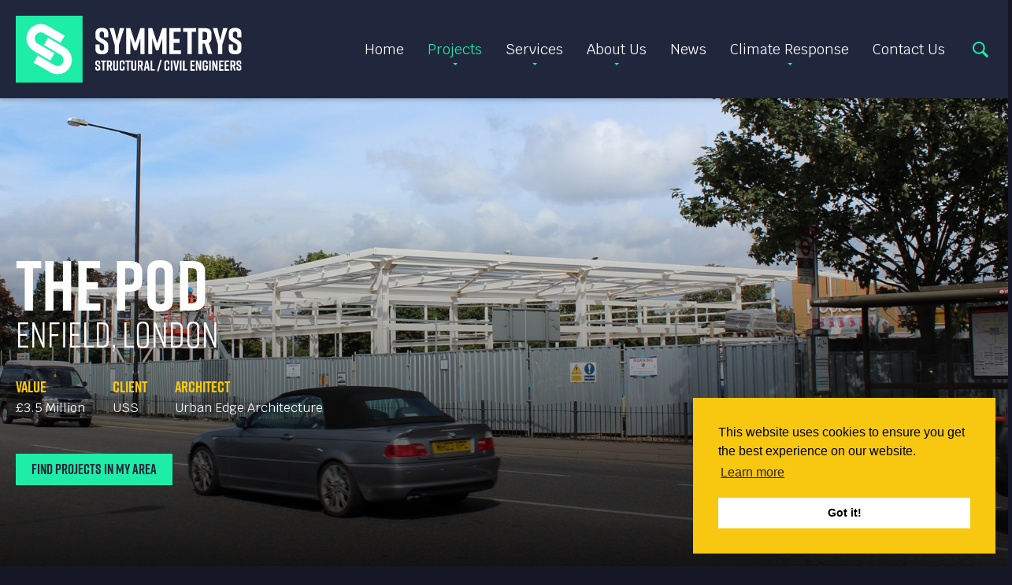

--- FILE ---
content_type: text/html; charset=UTF-8
request_url: https://symmetrys.com/project/pod/
body_size: 7367
content:
<!DOCTYPE html><html lang="en"><head>  <script async src="https://www.googletagmanager.com/gtag/js?id=UA-153116015-1"></script> <script>window.dataLayer = window.dataLayer || [];
  function gtag(){dataLayer.push(arguments);}
  gtag('js', new Date());

  gtag('config', 'UA-153116015-1');</script> <meta charset="UTF-8"><meta http-equiv="X-UA-Compatible" content="IE=edge" /><meta name='robots' content='index, follow, max-image-preview:large, max-snippet:-1, max-video-preview:-1' /><link rel="canonical" href="https://symmetrys.com/project/pod/" /><meta property="og:locale" content="en_GB" /><meta property="og:type" content="article" /><meta property="og:title" content="The Pod | Symmetrys" /><meta property="og:url" content="https://symmetrys.com/project/pod/" /><meta property="og:site_name" content="Symmetrys" /><meta property="article:publisher" content="https://www.facebook.com/SymmetrysStructuralEngineers/" /><meta property="article:modified_time" content="2021-09-21T15:09:27+00:00" /><meta name="twitter:card" content="summary_large_image" /><meta name="twitter:site" content="@_symmetrys" /> <script type="application/ld+json" class="yoast-schema-graph">{"@context":"https://schema.org","@graph":[{"@type":"WebPage","@id":"https://symmetrys.com/project/pod/","url":"https://symmetrys.com/project/pod/","name":"The Pod | Symmetrys","isPartOf":{"@id":"https://symmetrys.com/#website"},"datePublished":"2019-10-30T15:08:08+00:00","dateModified":"2021-09-21T15:09:27+00:00","breadcrumb":{"@id":"https://symmetrys.com/project/pod/#breadcrumb"},"inLanguage":"en-GB","potentialAction":[{"@type":"ReadAction","target":["https://symmetrys.com/project/pod/"]}]},{"@type":"BreadcrumbList","@id":"https://symmetrys.com/project/pod/#breadcrumb","itemListElement":[{"@type":"ListItem","position":1,"name":"Home","item":"https://symmetrys.com/"},{"@type":"ListItem","position":2,"name":"The Pod"}]},{"@type":"WebSite","@id":"https://symmetrys.com/#website","url":"https://symmetrys.com/","name":"Symmetrys","description":"","publisher":{"@id":"https://symmetrys.com/#organization"},"potentialAction":[{"@type":"SearchAction","target":{"@type":"EntryPoint","urlTemplate":"https://symmetrys.com/?s={search_term_string}"},"query-input":{"@type":"PropertyValueSpecification","valueRequired":true,"valueName":"search_term_string"}}],"inLanguage":"en-GB"},{"@type":"Organization","@id":"https://symmetrys.com/#organization","name":"Symmetrys","url":"https://symmetrys.com/","logo":{"@type":"ImageObject","inLanguage":"en-GB","@id":"https://symmetrys.com/#/schema/logo/image/","url":"https://symmetrys.com/wp-content/uploads/RGB_WithTagline.png","contentUrl":"https://symmetrys.com/wp-content/uploads/RGB_WithTagline.png","width":1677,"height":510,"caption":"Symmetrys"},"image":{"@id":"https://symmetrys.com/#/schema/logo/image/"},"sameAs":["https://www.facebook.com/SymmetrysStructuralEngineers/","https://x.com/_symmetrys","https://www.linkedin.com/company/symmetrys-limited/","https://www.instagram.com/symmetrysengineers/"]}]}</script> <link rel='dns-prefetch' href='//cdnjs.cloudflare.com' /> <script type="text/javascript">window._wpemojiSettings = {"baseUrl":"https:\/\/s.w.org\/images\/core\/emoji\/16.0.1\/72x72\/","ext":".png","svgUrl":"https:\/\/s.w.org\/images\/core\/emoji\/16.0.1\/svg\/","svgExt":".svg","source":{"concatemoji":"https:\/\/symmetrys.com\/wp-includes\/js\/wp-emoji-release.min.js?ver=6.8.3"}};
/*! This file is auto-generated */
!function(s,n){var o,i,e;function c(e){try{var t={supportTests:e,timestamp:(new Date).valueOf()};sessionStorage.setItem(o,JSON.stringify(t))}catch(e){}}function p(e,t,n){e.clearRect(0,0,e.canvas.width,e.canvas.height),e.fillText(t,0,0);var t=new Uint32Array(e.getImageData(0,0,e.canvas.width,e.canvas.height).data),a=(e.clearRect(0,0,e.canvas.width,e.canvas.height),e.fillText(n,0,0),new Uint32Array(e.getImageData(0,0,e.canvas.width,e.canvas.height).data));return t.every(function(e,t){return e===a[t]})}function u(e,t){e.clearRect(0,0,e.canvas.width,e.canvas.height),e.fillText(t,0,0);for(var n=e.getImageData(16,16,1,1),a=0;a<n.data.length;a++)if(0!==n.data[a])return!1;return!0}function f(e,t,n,a){switch(t){case"flag":return n(e,"\ud83c\udff3\ufe0f\u200d\u26a7\ufe0f","\ud83c\udff3\ufe0f\u200b\u26a7\ufe0f")?!1:!n(e,"\ud83c\udde8\ud83c\uddf6","\ud83c\udde8\u200b\ud83c\uddf6")&&!n(e,"\ud83c\udff4\udb40\udc67\udb40\udc62\udb40\udc65\udb40\udc6e\udb40\udc67\udb40\udc7f","\ud83c\udff4\u200b\udb40\udc67\u200b\udb40\udc62\u200b\udb40\udc65\u200b\udb40\udc6e\u200b\udb40\udc67\u200b\udb40\udc7f");case"emoji":return!a(e,"\ud83e\udedf")}return!1}function g(e,t,n,a){var r="undefined"!=typeof WorkerGlobalScope&&self instanceof WorkerGlobalScope?new OffscreenCanvas(300,150):s.createElement("canvas"),o=r.getContext("2d",{willReadFrequently:!0}),i=(o.textBaseline="top",o.font="600 32px Arial",{});return e.forEach(function(e){i[e]=t(o,e,n,a)}),i}function t(e){var t=s.createElement("script");t.src=e,t.defer=!0,s.head.appendChild(t)}"undefined"!=typeof Promise&&(o="wpEmojiSettingsSupports",i=["flag","emoji"],n.supports={everything:!0,everythingExceptFlag:!0},e=new Promise(function(e){s.addEventListener("DOMContentLoaded",e,{once:!0})}),new Promise(function(t){var n=function(){try{var e=JSON.parse(sessionStorage.getItem(o));if("object"==typeof e&&"number"==typeof e.timestamp&&(new Date).valueOf()<e.timestamp+604800&&"object"==typeof e.supportTests)return e.supportTests}catch(e){}return null}();if(!n){if("undefined"!=typeof Worker&&"undefined"!=typeof OffscreenCanvas&&"undefined"!=typeof URL&&URL.createObjectURL&&"undefined"!=typeof Blob)try{var e="postMessage("+g.toString()+"("+[JSON.stringify(i),f.toString(),p.toString(),u.toString()].join(",")+"));",a=new Blob([e],{type:"text/javascript"}),r=new Worker(URL.createObjectURL(a),{name:"wpTestEmojiSupports"});return void(r.onmessage=function(e){c(n=e.data),r.terminate(),t(n)})}catch(e){}c(n=g(i,f,p,u))}t(n)}).then(function(e){for(var t in e)n.supports[t]=e[t],n.supports.everything=n.supports.everything&&n.supports[t],"flag"!==t&&(n.supports.everythingExceptFlag=n.supports.everythingExceptFlag&&n.supports[t]);n.supports.everythingExceptFlag=n.supports.everythingExceptFlag&&!n.supports.flag,n.DOMReady=!1,n.readyCallback=function(){n.DOMReady=!0}}).then(function(){return e}).then(function(){var e;n.supports.everything||(n.readyCallback(),(e=n.source||{}).concatemoji?t(e.concatemoji):e.wpemoji&&e.twemoji&&(t(e.twemoji),t(e.wpemoji)))}))}((window,document),window._wpemojiSettings);</script> <link rel='stylesheet' id='magnific-popup-css' href='//cdnjs.cloudflare.com/ajax/libs/magnific-popup.js/1.1.0/magnific-popup.min.css?ver=6.8.3' type='text/css' media='all' /><link rel='stylesheet' id='slick-slider-css' href='//cdnjs.cloudflare.com/ajax/libs/slick-carousel/1.9.0/slick.min.css?ver=6.8.3' type='text/css' media='all' /> <script type="text/javascript" src="https://symmetrys.com/wp-includes/js/jquery/jquery.min.js?ver=3.7.1" id="jquery-core-js"></script> <script type="text/javascript" src="https://symmetrys.com/wp-includes/js/jquery/jquery-migrate.min.js?ver=3.4.1" id="jquery-migrate-js"></script> <script type="text/javascript" src="//cdnjs.cloudflare.com/ajax/libs/ScrollMagic/2.0.5/ScrollMagic.min.js?ver=6.8.3" id="scroll-magic-js"></script> <script type="text/javascript" src="//cdnjs.cloudflare.com/ajax/libs/gsap/2.0.2/TweenMax.min.js?ver=6.8.3" id="scroll-magic-tween-max-js"></script> <script type="text/javascript" src="//cdnjs.cloudflare.com/ajax/libs/ScrollMagic/2.0.6/plugins/animation.gsap.js?ver=6.8.3" id="scroll-magic-gsap-js"></script> <script type="text/javascript" src="//cdnjs.cloudflare.com/ajax/libs/jquery.imagesloaded/4.1.4/imagesloaded.pkgd.min.js?ver=6.8.3" id="images-loaded-js"></script> <script type="text/javascript" src="//cdnjs.cloudflare.com/ajax/libs/jquery-infinitescroll/3.0.5/infinite-scroll.pkgd.min.js?ver=6.8.3" id="infinite-scroll-js"></script> <script type="text/javascript" src="//cdnjs.cloudflare.com/ajax/libs/magnific-popup.js/1.1.0/jquery.magnific-popup.min.js?ver=6.8.3" id="magnific-popup-js"></script> <script type="text/javascript" src="//cdnjs.cloudflare.com/ajax/libs/slick-carousel/1.9.0/slick.min.js?ver=6.8.3" id="slick-slider-js"></script> <script type="text/javascript" src="https://symmetrys.com/wp-content/themes/symmetrys/assets/js/tweetie.min.js?ver=6.8.3" id="tweetie-js"></script> <script type="text/javascript" src="https://symmetrys.com/wp-content/themes/symmetrys/assets/js/javascript.js?ver=6.8.3" id="theme-js-js"></script> <script type="text/javascript" src="https://symmetrys.com/wp-content/themes/symmetrys/assets/forms/js/jquery.customSelect.js?ver=6.8.3" id="custom-selects-js"></script> <script type="text/javascript" src="https://symmetrys.com/wp-content/themes/symmetrys/assets/forms/js/datepicker.min.js?ver=6.8.3" id="datepicker-js"></script> <script type="text/javascript" src="https://symmetrys.com/wp-content/themes/symmetrys/assets/forms/js/jquery.validate.min.js?ver=6.8.3" id="validate-js"></script> <script type="text/javascript" src="https://symmetrys.com/wp-content/themes/symmetrys/assets/forms/js/additional-methods.min.js?ver=6.8.3" id="validate-additional-js"></script> <script type="text/javascript" src="https://symmetrys.com/wp-content/themes/symmetrys/assets/forms/js/forms.js?ver=6.8.3" id="forms-js-js"></script> <link rel="https://api.w.org/" href="https://symmetrys.com/wp-json/" /><link rel="EditURI" type="application/rsd+xml" title="RSD" href="https://symmetrys.com/xmlrpc.php?rsd" /><meta name="generator" content="WordPress 6.8.3" /><link rel='shortlink' href='https://symmetrys.com/?p=727' /><link rel="alternate" title="oEmbed (JSON)" type="application/json+oembed" href="https://symmetrys.com/wp-json/oembed/1.0/embed?url=https%3A%2F%2Fsymmetrys.com%2Fproject%2Fpod%2F" /><link rel="alternate" title="oEmbed (XML)" type="text/xml+oembed" href="https://symmetrys.com/wp-json/oembed/1.0/embed?url=https%3A%2F%2Fsymmetrys.com%2Fproject%2Fpod%2F&#038;format=xml" /><link media="all" href="https://symmetrys.com/wp-content/cache/autoptimize/css/autoptimize_2e93b407a51573ec2ef88d8c35d09cfb.css" rel="stylesheet"><title>The Pod | Symmetrys</title><meta name="viewport" content="width=device-width, initial-scale=1, maximum-scale=5"><meta name="format-detection" content="telephone=no"><link rel="apple-touch-icon" sizes="180x180" href="https://symmetrys.com/wp-content/themes/symmetrys/assets/favicons/apple-touch-icon.png"><link rel="icon" type="image/png" sizes="32x32" href="https://symmetrys.com/wp-content/themes/symmetrys/assets/favicons/favicon-32x32.png"><link rel="icon" type="image/png" sizes="16x16" href="https://symmetrys.com/wp-content/themes/symmetrys/assets/favicons/favicon-16x16.png"><link rel="manifest" href="https://symmetrys.com/wp-content/themes/symmetrys/assets/favicons/site.webmanifest"><link rel="mask-icon" href="https://symmetrys.com/wp-content/themes/symmetrys/assets/favicons/safari-pinned-tab.svg" color="#1deda7"><link rel="shortcut icon" href="https://symmetrys.com/wp-content/themes/symmetrys/assets/favicons/favicon.ico"><meta name="msapplication-TileColor" content="#1deda7"><meta name="msapplication-config" content="https://symmetrys.com/wp-content/themes/symmetrys/assets/favicons/browserconfig.xml"><meta name="theme-color" content="#ffffff"><link href="https://fonts.googleapis.com/css?family=Krub:400,400i,700&display=swap" rel="stylesheet"><link rel="stylesheet" href="https://use.typekit.net/xwc3klm.css"><link rel="stylesheet" type="text/css" href="//cdnjs.cloudflare.com/ajax/libs/cookieconsent2/3.0.3/cookieconsent.min.css" /> <script src="//cdnjs.cloudflare.com/ajax/libs/cookieconsent2/3.0.3/cookieconsent.min.js"></script> <script>window.addEventListener('load', function(){
	window.cookieconsent.initialise({
		palette: {
			popup: {
				text:'#000',
				link:'#000',
				background:'#F8C810'
			},
			button: {
				text: '#000',
				background: '#fff'
			}
		},
		position: 'bottom-right'
	})});</script> </head><body class="wp-singular project-post-template-default single single-project-post postid-727 wp-theme-symmetrys is_chrome" data-theme-path="https://symmetrys.com/wp-content/themes/symmetrys"><div id="page-wrap"><header id="header"><div class="wrapper"><a class="main-logo" href="https://symmetrys.com"><img src="https://symmetrys.com/wp-content/themes/symmetrys/assets/images/symmetrys-logo.svg" alt="Symmetrys" /></a><div class="wrap"><nav class="main-nav"><div class="nav-wrap"><ul id="menu-primary" class="menu"><li id="menu-item-8" class="menu-item menu-item-type-post_type menu-item-object-page menu-item-home current-project-post-parent menu-item-8"><a href="https://symmetrys.com/">Home</a></li><li id="menu-item-206" class="projects menu-item menu-item-type-post_type menu-item-object-page menu-item-has-children menu-item-206"><a href="https://symmetrys.com/projects/">Projects</a><ul class="sub-menu"><li id="menu-item-159" class="menu-item menu-item-type-taxonomy menu-item-object-project-category menu-item-159"><a href="https://symmetrys.com/project-category/commercial/">Commercial</a></li><li id="menu-item-4851" class="menu-item menu-item-type-taxonomy menu-item-object-project-category menu-item-4851"><a href="https://symmetrys.com/project-category/demountable-structures-mmc/">Demountable Structures &amp; MMC</a></li><li id="menu-item-160" class="menu-item menu-item-type-taxonomy menu-item-object-project-category menu-item-160"><a href="https://symmetrys.com/project-category/education/">Education &amp; Community</a></li><li id="menu-item-9163" class="menu-item menu-item-type-taxonomy menu-item-object-project-category menu-item-9163"><a href="https://symmetrys.com/project-category/facaderemediation/">Facade Remediation</a></li><li id="menu-item-8700" class="menu-item menu-item-type-taxonomy menu-item-object-project-category menu-item-8700"><a href="https://symmetrys.com/project-category/heritage/">Heritage</a></li><li id="menu-item-161" class="menu-item menu-item-type-taxonomy menu-item-object-project-category menu-item-161"><a href="https://symmetrys.com/project-category/private-homes/">Private Homes</a></li><li id="menu-item-162" class="menu-item menu-item-type-taxonomy menu-item-object-project-category menu-item-162"><a href="https://symmetrys.com/project-category/residential/">Residential</a></li><li id="menu-item-163" class="menu-item menu-item-type-taxonomy menu-item-object-project-category current-project-post-ancestor current-menu-parent current-project-post-parent menu-item-163"><a href="https://symmetrys.com/project-category/retail/">Retail &amp; Leisure</a></li></ul></li><li id="menu-item-18" class="menu-item menu-item-type-post_type menu-item-object-page menu-item-has-children menu-item-18"><a href="https://symmetrys.com/services/">Services</a><ul class="sub-menu"><li id="menu-item-783" class="menu-item menu-item-type-post_type menu-item-object-page menu-item-783"><a href="https://symmetrys.com/services/bim/">BIM</a></li><li id="menu-item-786" class="menu-item menu-item-type-post_type menu-item-object-page menu-item-786"><a href="https://symmetrys.com/services/civil-engineering/">Civil Engineering</a></li><li id="menu-item-782" class="menu-item menu-item-type-post_type menu-item-object-page menu-item-782"><a href="https://symmetrys.com/services/demountable-structures/">Demountable Structures &#038; MMC</a></li><li id="menu-item-8991" class="menu-item menu-item-type-post_type menu-item-object-page menu-item-8991"><a href="https://symmetrys.com/services/facade-remediation/">Facade Remediation</a></li><li id="menu-item-785" class="menu-item menu-item-type-post_type menu-item-object-page menu-item-785"><a href="https://symmetrys.com/services/pre-planning-basements/">Pre-Planning &#038; Basements</a></li><li id="menu-item-395" class="menu-item menu-item-type-post_type menu-item-object-page menu-item-395"><a href="https://symmetrys.com/services/structural-engineering/">Structural Engineering</a></li></ul></li><li id="menu-item-17" class="menu-item menu-item-type-post_type menu-item-object-page menu-item-has-children menu-item-17"><a href="https://symmetrys.com/about-us/">About Us</a><ul class="sub-menu"><li id="menu-item-5157" class="menu-item menu-item-type-post_type menu-item-object-page menu-item-5157"><a href="https://symmetrys.com/about-us/awards/">Awards</a></li><li id="menu-item-39" class="menu-item menu-item-type-post_type menu-item-object-page menu-item-39"><a href="https://symmetrys.com/about-us/csr/">CSR/ESG</a></li><li id="menu-item-40" class="menu-item menu-item-type-post_type menu-item-object-page menu-item-40"><a href="https://symmetrys.com/about-us/meet-the-team/">Meet The Team</a></li><li id="menu-item-41" class="menu-item menu-item-type-post_type menu-item-object-page menu-item-41"><a href="https://symmetrys.com/about-us/our-partners/">Our Partners</a></li><li id="menu-item-8015" class="careers menu-item menu-item-type-post_type menu-item-object-page menu-item-8015"><a href="https://symmetrys.com/about-us/vacancies/">Vacancies</a></li></ul></li><li id="menu-item-21" class="menu-item menu-item-type-taxonomy menu-item-object-category menu-item-21"><a href="https://symmetrys.com/news/">News</a></li><li id="menu-item-6345" class="menu-item menu-item-type-post_type menu-item-object-page menu-item-has-children menu-item-6345"><a href="https://symmetrys.com/climate-response/">Climate Response</a><ul class="sub-menu"><li id="menu-item-6790" class="menu-item menu-item-type-post_type menu-item-object-page menu-item-6790"><a href="https://symmetrys.com/climate-response/our-low-carbon-design/">Our Low Carbon Design</a></li><li id="menu-item-6966" class="menu-item menu-item-type-post_type menu-item-object-page menu-item-6966"><a href="https://symmetrys.com/climate-response/our-low-carbon-office/">Our Low Carbon Office</a></li><li id="menu-item-8173" class="menu-item menu-item-type-post_type menu-item-object-page menu-item-8173"><a href="https://symmetrys.com/?page_id=8016">FerrousWheel</a></li></ul></li><li id="menu-item-16" class="menu-item menu-item-type-post_type menu-item-object-page menu-item-16"><a href="https://symmetrys.com/contact-us/">Contact Us</a></li></ul></div></nav><button class="search-toggle">Search</button><div class="search-form"><div class="form-wrap"><div class="search-form"><div class="form-wrap"><div class="form"><h2>Search Our Site</h2><form class="search content-form" role="search" method="get" action="https://symmetrys.com/" ><div class="field text"><input class="search-input" type="text" value="" name="s" id="s" placeholder="Search" /></div><button class="search-submit" type="submit">Search</button></form></div></div><button class="close">Close</button></div></div><button class="close">Close</button></div><button class="nav-toggle"><span>Menu</span></button></div></div></header><div id="banner"  style="background-image:url(https://symmetrys.com/wp-content/uploads/Top-Banner-57.jpg);"><div class="wrapper"><h1>The Pod</h1><div class="project-details"><h2>Enfield, London</h2><ul><li><h3>Value</h3><p>£3.5 Million</p></li><li><h3>Client</h3><p>USS</p></li><li><h3>Architect</h3><p>Urban Edge Architecture</p></li></ul><a class="button theme-a" href="https://symmetrys.com/projects/projects-map/">Find Projects In My Area</a></div></div></div><div id="content"><main id="main"><div class="layout-block txt-img-block"><div class="wrapper"><div class="cols-wrap cols-2 row"><div class="col col-1 editable-content"><h2>The Works</h2><p>This new build retail space houses three separate retail spaces in one double height, single storey building within the grounds of an existing retail park in North London. A steel framed superstructure on piled foundations helped a fast construction programme, and transferred the structure over an existing water main beneath the building.</p></div><div class="col col-2"><img src="https://symmetrys.com/wp-content/uploads/pod-750x560-1.jpg" alt="" /></div></div></div></div><div class="layout-block cta-block"><div class="wrapper"><div class="cta theme-a" style="background-image:url(https://symmetrys.com/wp-content/uploads/engineering-partner.jpg);"><div class="content editable-content"><h2>Looking For Your Next Engineering Partner?</h2><p>We work across all sectors and provide the kind of expertise built from experience.</p><p>If you are looking for an engineering partner you can lean on, and trust, to deliver the best in value solutions, talk to us.</p><p><a class="button theme-c" href="http://symmetrys.com/contact-us/">Get In Touch</a></p></div></div></div></div></main></div><div class="newsletter-section"><div class="wrapper"><form id="subscribe-form" class="content-form validate-form non-builder" data-path="https://symmetrys.com/wp-content/themes/symmetrys"><fieldset><div class="wrap"><h3><span>Sign Up To Our</span> On Reflection <span>Newsletter</span></h3><div class="field text"> <label for="NFname">Name *</label> <input type="text" name="name" id="NFname" value="" required /></div><div class="field email"> <label for="NFemail">Email Address *</label> <input type="email" name="email" id="NFemail" value="" required /></div><div class="field honeypot"> <label for="NFfavouriteplace">Favourite Place</label> <input type="text" name="favouriteplace" id="NFfavouriteplace" value="" /></div><div class="field controls"> <button class="button theme-a submit">Submit</button></div></div></fieldset><p class="success">Thank you for subscribing.</p></form></div></div><footer id="footer"><div class="wrapper"><div class="wrap"><p>Symmetrys Limited registered number: 5873122 . Registered in England and Wales<br /> Registered office: Unit 6 The Courtyard, Lynton Road, London N8 8SL . VAT number: 894 2993 61</p><ul class="contact"><li><a href="tel:02083404041">020 8340 4041</a></li><li><a href="mailto:info@symmetrys.com">info@symmetrys.com</a></li></ul><ul class="social-links"><li class="twitter"><a target="_blank" href="https://twitter.com/_symmetrys">Twitter</a></li><li class="linkedin"><a target="_blank" href="https://www.linkedin.com/company/symmetrys-limited/">LinkedIn</a></li></ul></div><div class="wrap"><nav><ul id="menu-secondary" class="menu"><li id="menu-item-30" class="menu-item menu-item-type-post_type menu-item-object-page menu-item-30"><a href="https://symmetrys.com/privacy-policy/">Privacy Policy</a></li><li id="menu-item-3006" class="menu-item menu-item-type-post_type menu-item-object-page menu-item-3006"><a href="https://symmetrys.com/terms-of-use/">Terms of Use</a></li></ul></nav><p class="copy">&copy; 2026 Symmetrys Ltd. All rights reserved. <a target="_blank" title="Web Design Kent" href="https://tilt.digital">Site by TILT</a> <a class="hidden" href="https://tilt.digital" title="Web Design">Web Design</a> <a class="hidden" href="http://www.thinkwordpress.co.uk" title="Wordpress Developer">Wordpress Developer</a></p></div></div></footer></div><script type="speculationrules">{"prefetch":[{"source":"document","where":{"and":[{"href_matches":"\/*"},{"not":{"href_matches":["\/wp-*.php","\/wp-admin\/*","\/wp-content\/uploads\/*","\/wp-content\/*","\/wp-content\/plugins\/*","\/wp-content\/themes\/symmetrys\/*","\/*\\?(.+)"]}},{"not":{"selector_matches":"a[rel~=\"nofollow\"]"}},{"not":{"selector_matches":".no-prefetch, .no-prefetch a"}}]},"eagerness":"conservative"}]}</script>  <script>var $buoop = {required:{e:-4,f:-3,o:-3,s:-1,c:-3},insecure:true,api:2019.10 }; 
	function $buo_f(){ 
	 var e = document.createElement("script"); 
	 e.src = "//browser-update.org/update.min.js"; 
	 document.body.appendChild(e);
	};
	try {document.addEventListener("DOMContentLoaded", $buo_f,false)}
	catch(e){window.attachEvent("onload", $buo_f)}</script> <script type="text/javascript" src="//s7.addthis.com/js/300/addthis_widget.js#pubid=ra-5db2cc0715aaac7e"></script> </body></html>

--- FILE ---
content_type: text/css
request_url: https://symmetrys.com/wp-content/cache/autoptimize/css/autoptimize_2e93b407a51573ec2ef88d8c35d09cfb.css
body_size: 39195
content:
img:is([sizes="auto" i],[sizes^="auto," i]){contain-intrinsic-size:3000px 1500px}
img.wp-smiley,img.emoji{display:inline !important;border:none !important;box-shadow:none !important;height:1em !important;width:1em !important;margin:0 .07em !important;vertical-align:-.1em !important;background:0 0 !important;padding:0 !important}
@charset "UTF-8";.wp-block-archives{box-sizing:border-box}.wp-block-archives-dropdown label{display:block}.wp-block-avatar{line-height:0}.wp-block-avatar,.wp-block-avatar img{box-sizing:border-box}.wp-block-avatar.aligncenter{text-align:center}.wp-block-audio{box-sizing:border-box}.wp-block-audio :where(figcaption){margin-bottom:1em;margin-top:.5em}.wp-block-audio audio{min-width:300px;width:100%}.wp-block-button__link{align-content:center;box-sizing:border-box;cursor:pointer;display:inline-block;height:100%;text-align:center;word-break:break-word}.wp-block-button__link.aligncenter{text-align:center}.wp-block-button__link.alignright{text-align:right}:where(.wp-block-button__link){border-radius:9999px;box-shadow:none;padding:calc(.667em + 2px) calc(1.333em + 2px);text-decoration:none}.wp-block-button[style*=text-decoration] .wp-block-button__link{text-decoration:inherit}.wp-block-buttons>.wp-block-button.has-custom-width{max-width:none}.wp-block-buttons>.wp-block-button.has-custom-width .wp-block-button__link{width:100%}.wp-block-buttons>.wp-block-button.has-custom-font-size .wp-block-button__link{font-size:inherit}.wp-block-buttons>.wp-block-button.wp-block-button__width-25{width:calc(25% - var(--wp--style--block-gap, .5em)*.75)}.wp-block-buttons>.wp-block-button.wp-block-button__width-50{width:calc(50% - var(--wp--style--block-gap, .5em)*.5)}.wp-block-buttons>.wp-block-button.wp-block-button__width-75{width:calc(75% - var(--wp--style--block-gap, .5em)*.25)}.wp-block-buttons>.wp-block-button.wp-block-button__width-100{flex-basis:100%;width:100%}.wp-block-buttons.is-vertical>.wp-block-button.wp-block-button__width-25{width:25%}.wp-block-buttons.is-vertical>.wp-block-button.wp-block-button__width-50{width:50%}.wp-block-buttons.is-vertical>.wp-block-button.wp-block-button__width-75{width:75%}.wp-block-button.is-style-squared,.wp-block-button__link.wp-block-button.is-style-squared{border-radius:0}.wp-block-button.no-border-radius,.wp-block-button__link.no-border-radius{border-radius:0!important}:root :where(.wp-block-button .wp-block-button__link.is-style-outline),:root :where(.wp-block-button.is-style-outline>.wp-block-button__link){border:2px solid;padding:.667em 1.333em}:root :where(.wp-block-button .wp-block-button__link.is-style-outline:not(.has-text-color)),:root :where(.wp-block-button.is-style-outline>.wp-block-button__link:not(.has-text-color)){color:currentColor}:root :where(.wp-block-button .wp-block-button__link.is-style-outline:not(.has-background)),:root :where(.wp-block-button.is-style-outline>.wp-block-button__link:not(.has-background)){background-color:initial;background-image:none}.wp-block-buttons{box-sizing:border-box}.wp-block-buttons.is-vertical{flex-direction:column}.wp-block-buttons.is-vertical>.wp-block-button:last-child{margin-bottom:0}.wp-block-buttons>.wp-block-button{display:inline-block;margin:0}.wp-block-buttons.is-content-justification-left{justify-content:flex-start}.wp-block-buttons.is-content-justification-left.is-vertical{align-items:flex-start}.wp-block-buttons.is-content-justification-center{justify-content:center}.wp-block-buttons.is-content-justification-center.is-vertical{align-items:center}.wp-block-buttons.is-content-justification-right{justify-content:flex-end}.wp-block-buttons.is-content-justification-right.is-vertical{align-items:flex-end}.wp-block-buttons.is-content-justification-space-between{justify-content:space-between}.wp-block-buttons.aligncenter{text-align:center}.wp-block-buttons:not(.is-content-justification-space-between,.is-content-justification-right,.is-content-justification-left,.is-content-justification-center) .wp-block-button.aligncenter{margin-left:auto;margin-right:auto;width:100%}.wp-block-buttons[style*=text-decoration] .wp-block-button,.wp-block-buttons[style*=text-decoration] .wp-block-button__link{text-decoration:inherit}.wp-block-buttons.has-custom-font-size .wp-block-button__link{font-size:inherit}.wp-block-buttons .wp-block-button__link{width:100%}.wp-block-button.aligncenter,.wp-block-calendar{text-align:center}.wp-block-calendar td,.wp-block-calendar th{border:1px solid;padding:.25em}.wp-block-calendar th{font-weight:400}.wp-block-calendar caption{background-color:inherit}.wp-block-calendar table{border-collapse:collapse;width:100%}.wp-block-calendar table:where(:not(.has-text-color)){color:#40464d}.wp-block-calendar table:where(:not(.has-text-color)) td,.wp-block-calendar table:where(:not(.has-text-color)) th{border-color:#ddd}.wp-block-calendar table.has-background th{background-color:inherit}.wp-block-calendar table.has-text-color th{color:inherit}:where(.wp-block-calendar table:not(.has-background) th){background:#ddd}.wp-block-categories{box-sizing:border-box}.wp-block-categories.alignleft{margin-right:2em}.wp-block-categories.alignright{margin-left:2em}.wp-block-categories.wp-block-categories-dropdown.aligncenter{text-align:center}.wp-block-categories .wp-block-categories__label{display:block;width:100%}.wp-block-code{box-sizing:border-box}.wp-block-code code{
  /*!rtl:begin:ignore*/direction:ltr;display:block;font-family:inherit;overflow-wrap:break-word;text-align:initial;white-space:pre-wrap
  /*!rtl:end:ignore*/}.wp-block-columns{align-items:normal!important;box-sizing:border-box;display:flex;flex-wrap:wrap!important}@media (min-width:782px){.wp-block-columns{flex-wrap:nowrap!important}}.wp-block-columns.are-vertically-aligned-top{align-items:flex-start}.wp-block-columns.are-vertically-aligned-center{align-items:center}.wp-block-columns.are-vertically-aligned-bottom{align-items:flex-end}@media (max-width:781px){.wp-block-columns:not(.is-not-stacked-on-mobile)>.wp-block-column{flex-basis:100%!important}}@media (min-width:782px){.wp-block-columns:not(.is-not-stacked-on-mobile)>.wp-block-column{flex-basis:0;flex-grow:1}.wp-block-columns:not(.is-not-stacked-on-mobile)>.wp-block-column[style*=flex-basis]{flex-grow:0}}.wp-block-columns.is-not-stacked-on-mobile{flex-wrap:nowrap!important}.wp-block-columns.is-not-stacked-on-mobile>.wp-block-column{flex-basis:0;flex-grow:1}.wp-block-columns.is-not-stacked-on-mobile>.wp-block-column[style*=flex-basis]{flex-grow:0}:where(.wp-block-columns){margin-bottom:1.75em}:where(.wp-block-columns.has-background){padding:1.25em 2.375em}.wp-block-column{flex-grow:1;min-width:0;overflow-wrap:break-word;word-break:break-word}.wp-block-column.is-vertically-aligned-top{align-self:flex-start}.wp-block-column.is-vertically-aligned-center{align-self:center}.wp-block-column.is-vertically-aligned-bottom{align-self:flex-end}.wp-block-column.is-vertically-aligned-stretch{align-self:stretch}.wp-block-column.is-vertically-aligned-bottom,.wp-block-column.is-vertically-aligned-center,.wp-block-column.is-vertically-aligned-top{width:100%}.wp-block-post-comments{box-sizing:border-box}.wp-block-post-comments .alignleft{float:left}.wp-block-post-comments .alignright{float:right}.wp-block-post-comments .navigation:after{clear:both;content:"";display:table}.wp-block-post-comments .commentlist{clear:both;list-style:none;margin:0;padding:0}.wp-block-post-comments .commentlist .comment{min-height:2.25em;padding-left:3.25em}.wp-block-post-comments .commentlist .comment p{font-size:1em;line-height:1.8;margin:1em 0}.wp-block-post-comments .commentlist .children{list-style:none;margin:0;padding:0}.wp-block-post-comments .comment-author{line-height:1.5}.wp-block-post-comments .comment-author .avatar{border-radius:1.5em;display:block;float:left;height:2.5em;margin-right:.75em;margin-top:.5em;width:2.5em}.wp-block-post-comments .comment-author cite{font-style:normal}.wp-block-post-comments .comment-meta{font-size:.875em;line-height:1.5}.wp-block-post-comments .comment-meta b{font-weight:400}.wp-block-post-comments .comment-meta .comment-awaiting-moderation{display:block;margin-bottom:1em;margin-top:1em}.wp-block-post-comments .comment-body .commentmetadata{font-size:.875em}.wp-block-post-comments .comment-form-author label,.wp-block-post-comments .comment-form-comment label,.wp-block-post-comments .comment-form-email label,.wp-block-post-comments .comment-form-url label{display:block;margin-bottom:.25em}.wp-block-post-comments .comment-form input:not([type=submit]):not([type=checkbox]),.wp-block-post-comments .comment-form textarea{box-sizing:border-box;display:block;width:100%}.wp-block-post-comments .comment-form-cookies-consent{display:flex;gap:.25em}.wp-block-post-comments .comment-form-cookies-consent #wp-comment-cookies-consent{margin-top:.35em}.wp-block-post-comments .comment-reply-title{margin-bottom:0}.wp-block-post-comments .comment-reply-title :where(small){font-size:var(--wp--preset--font-size--medium,smaller);margin-left:.5em}.wp-block-post-comments .reply{font-size:.875em;margin-bottom:1.4em}.wp-block-post-comments input:not([type=submit]),.wp-block-post-comments textarea{border:1px solid #949494;font-family:inherit;font-size:1em}.wp-block-post-comments input:not([type=submit]):not([type=checkbox]),.wp-block-post-comments textarea{padding:calc(.667em + 2px)}:where(.wp-block-post-comments input[type=submit]){border:none}.wp-block-comments{box-sizing:border-box}.wp-block-comments-pagination>.wp-block-comments-pagination-next,.wp-block-comments-pagination>.wp-block-comments-pagination-numbers,.wp-block-comments-pagination>.wp-block-comments-pagination-previous{font-size:inherit;margin-bottom:.5em;margin-right:.5em}.wp-block-comments-pagination>.wp-block-comments-pagination-next:last-child,.wp-block-comments-pagination>.wp-block-comments-pagination-numbers:last-child,.wp-block-comments-pagination>.wp-block-comments-pagination-previous:last-child{margin-right:0}.wp-block-comments-pagination .wp-block-comments-pagination-previous-arrow{display:inline-block;margin-right:1ch}.wp-block-comments-pagination .wp-block-comments-pagination-previous-arrow:not(.is-arrow-chevron){transform:scaleX(1)}.wp-block-comments-pagination .wp-block-comments-pagination-next-arrow{display:inline-block;margin-left:1ch}.wp-block-comments-pagination .wp-block-comments-pagination-next-arrow:not(.is-arrow-chevron){transform:scaleX(1)}.wp-block-comments-pagination.aligncenter{justify-content:center}.wp-block-comment-template{box-sizing:border-box;list-style:none;margin-bottom:0;max-width:100%;padding:0}.wp-block-comment-template li{clear:both}.wp-block-comment-template ol{list-style:none;margin-bottom:0;max-width:100%;padding-left:2rem}.wp-block-comment-template.alignleft{float:left}.wp-block-comment-template.aligncenter{margin-left:auto;margin-right:auto;width:fit-content}.wp-block-comment-template.alignright{float:right}.wp-block-comment-date{box-sizing:border-box}.comment-awaiting-moderation{display:block;font-size:.875em;line-height:1.5}.wp-block-comment-author-name,.wp-block-comment-content,.wp-block-comment-edit-link,.wp-block-comment-reply-link{box-sizing:border-box}.wp-block-cover,.wp-block-cover-image{align-items:center;background-position:50%;box-sizing:border-box;display:flex;justify-content:center;min-height:430px;overflow:hidden;overflow:clip;padding:1em;position:relative}.wp-block-cover .has-background-dim:not([class*=-background-color]),.wp-block-cover-image .has-background-dim:not([class*=-background-color]),.wp-block-cover-image.has-background-dim:not([class*=-background-color]),.wp-block-cover.has-background-dim:not([class*=-background-color]){background-color:#000}.wp-block-cover .has-background-dim.has-background-gradient,.wp-block-cover-image .has-background-dim.has-background-gradient{background-color:initial}.wp-block-cover-image.has-background-dim:before,.wp-block-cover.has-background-dim:before{background-color:inherit;content:""}.wp-block-cover .wp-block-cover__background,.wp-block-cover .wp-block-cover__gradient-background,.wp-block-cover-image .wp-block-cover__background,.wp-block-cover-image .wp-block-cover__gradient-background,.wp-block-cover-image.has-background-dim:not(.has-background-gradient):before,.wp-block-cover.has-background-dim:not(.has-background-gradient):before{bottom:0;left:0;opacity:.5;position:absolute;right:0;top:0}.wp-block-cover-image.has-background-dim.has-background-dim-10 .wp-block-cover__background,.wp-block-cover-image.has-background-dim.has-background-dim-10 .wp-block-cover__gradient-background,.wp-block-cover-image.has-background-dim.has-background-dim-10:not(.has-background-gradient):before,.wp-block-cover.has-background-dim.has-background-dim-10 .wp-block-cover__background,.wp-block-cover.has-background-dim.has-background-dim-10 .wp-block-cover__gradient-background,.wp-block-cover.has-background-dim.has-background-dim-10:not(.has-background-gradient):before{opacity:.1}.wp-block-cover-image.has-background-dim.has-background-dim-20 .wp-block-cover__background,.wp-block-cover-image.has-background-dim.has-background-dim-20 .wp-block-cover__gradient-background,.wp-block-cover-image.has-background-dim.has-background-dim-20:not(.has-background-gradient):before,.wp-block-cover.has-background-dim.has-background-dim-20 .wp-block-cover__background,.wp-block-cover.has-background-dim.has-background-dim-20 .wp-block-cover__gradient-background,.wp-block-cover.has-background-dim.has-background-dim-20:not(.has-background-gradient):before{opacity:.2}.wp-block-cover-image.has-background-dim.has-background-dim-30 .wp-block-cover__background,.wp-block-cover-image.has-background-dim.has-background-dim-30 .wp-block-cover__gradient-background,.wp-block-cover-image.has-background-dim.has-background-dim-30:not(.has-background-gradient):before,.wp-block-cover.has-background-dim.has-background-dim-30 .wp-block-cover__background,.wp-block-cover.has-background-dim.has-background-dim-30 .wp-block-cover__gradient-background,.wp-block-cover.has-background-dim.has-background-dim-30:not(.has-background-gradient):before{opacity:.3}.wp-block-cover-image.has-background-dim.has-background-dim-40 .wp-block-cover__background,.wp-block-cover-image.has-background-dim.has-background-dim-40 .wp-block-cover__gradient-background,.wp-block-cover-image.has-background-dim.has-background-dim-40:not(.has-background-gradient):before,.wp-block-cover.has-background-dim.has-background-dim-40 .wp-block-cover__background,.wp-block-cover.has-background-dim.has-background-dim-40 .wp-block-cover__gradient-background,.wp-block-cover.has-background-dim.has-background-dim-40:not(.has-background-gradient):before{opacity:.4}.wp-block-cover-image.has-background-dim.has-background-dim-50 .wp-block-cover__background,.wp-block-cover-image.has-background-dim.has-background-dim-50 .wp-block-cover__gradient-background,.wp-block-cover-image.has-background-dim.has-background-dim-50:not(.has-background-gradient):before,.wp-block-cover.has-background-dim.has-background-dim-50 .wp-block-cover__background,.wp-block-cover.has-background-dim.has-background-dim-50 .wp-block-cover__gradient-background,.wp-block-cover.has-background-dim.has-background-dim-50:not(.has-background-gradient):before{opacity:.5}.wp-block-cover-image.has-background-dim.has-background-dim-60 .wp-block-cover__background,.wp-block-cover-image.has-background-dim.has-background-dim-60 .wp-block-cover__gradient-background,.wp-block-cover-image.has-background-dim.has-background-dim-60:not(.has-background-gradient):before,.wp-block-cover.has-background-dim.has-background-dim-60 .wp-block-cover__background,.wp-block-cover.has-background-dim.has-background-dim-60 .wp-block-cover__gradient-background,.wp-block-cover.has-background-dim.has-background-dim-60:not(.has-background-gradient):before{opacity:.6}.wp-block-cover-image.has-background-dim.has-background-dim-70 .wp-block-cover__background,.wp-block-cover-image.has-background-dim.has-background-dim-70 .wp-block-cover__gradient-background,.wp-block-cover-image.has-background-dim.has-background-dim-70:not(.has-background-gradient):before,.wp-block-cover.has-background-dim.has-background-dim-70 .wp-block-cover__background,.wp-block-cover.has-background-dim.has-background-dim-70 .wp-block-cover__gradient-background,.wp-block-cover.has-background-dim.has-background-dim-70:not(.has-background-gradient):before{opacity:.7}.wp-block-cover-image.has-background-dim.has-background-dim-80 .wp-block-cover__background,.wp-block-cover-image.has-background-dim.has-background-dim-80 .wp-block-cover__gradient-background,.wp-block-cover-image.has-background-dim.has-background-dim-80:not(.has-background-gradient):before,.wp-block-cover.has-background-dim.has-background-dim-80 .wp-block-cover__background,.wp-block-cover.has-background-dim.has-background-dim-80 .wp-block-cover__gradient-background,.wp-block-cover.has-background-dim.has-background-dim-80:not(.has-background-gradient):before{opacity:.8}.wp-block-cover-image.has-background-dim.has-background-dim-90 .wp-block-cover__background,.wp-block-cover-image.has-background-dim.has-background-dim-90 .wp-block-cover__gradient-background,.wp-block-cover-image.has-background-dim.has-background-dim-90:not(.has-background-gradient):before,.wp-block-cover.has-background-dim.has-background-dim-90 .wp-block-cover__background,.wp-block-cover.has-background-dim.has-background-dim-90 .wp-block-cover__gradient-background,.wp-block-cover.has-background-dim.has-background-dim-90:not(.has-background-gradient):before{opacity:.9}.wp-block-cover-image.has-background-dim.has-background-dim-100 .wp-block-cover__background,.wp-block-cover-image.has-background-dim.has-background-dim-100 .wp-block-cover__gradient-background,.wp-block-cover-image.has-background-dim.has-background-dim-100:not(.has-background-gradient):before,.wp-block-cover.has-background-dim.has-background-dim-100 .wp-block-cover__background,.wp-block-cover.has-background-dim.has-background-dim-100 .wp-block-cover__gradient-background,.wp-block-cover.has-background-dim.has-background-dim-100:not(.has-background-gradient):before{opacity:1}.wp-block-cover .wp-block-cover__background.has-background-dim.has-background-dim-0,.wp-block-cover .wp-block-cover__gradient-background.has-background-dim.has-background-dim-0,.wp-block-cover-image .wp-block-cover__background.has-background-dim.has-background-dim-0,.wp-block-cover-image .wp-block-cover__gradient-background.has-background-dim.has-background-dim-0{opacity:0}.wp-block-cover .wp-block-cover__background.has-background-dim.has-background-dim-10,.wp-block-cover .wp-block-cover__gradient-background.has-background-dim.has-background-dim-10,.wp-block-cover-image .wp-block-cover__background.has-background-dim.has-background-dim-10,.wp-block-cover-image .wp-block-cover__gradient-background.has-background-dim.has-background-dim-10{opacity:.1}.wp-block-cover .wp-block-cover__background.has-background-dim.has-background-dim-20,.wp-block-cover .wp-block-cover__gradient-background.has-background-dim.has-background-dim-20,.wp-block-cover-image .wp-block-cover__background.has-background-dim.has-background-dim-20,.wp-block-cover-image .wp-block-cover__gradient-background.has-background-dim.has-background-dim-20{opacity:.2}.wp-block-cover .wp-block-cover__background.has-background-dim.has-background-dim-30,.wp-block-cover .wp-block-cover__gradient-background.has-background-dim.has-background-dim-30,.wp-block-cover-image .wp-block-cover__background.has-background-dim.has-background-dim-30,.wp-block-cover-image .wp-block-cover__gradient-background.has-background-dim.has-background-dim-30{opacity:.3}.wp-block-cover .wp-block-cover__background.has-background-dim.has-background-dim-40,.wp-block-cover .wp-block-cover__gradient-background.has-background-dim.has-background-dim-40,.wp-block-cover-image .wp-block-cover__background.has-background-dim.has-background-dim-40,.wp-block-cover-image .wp-block-cover__gradient-background.has-background-dim.has-background-dim-40{opacity:.4}.wp-block-cover .wp-block-cover__background.has-background-dim.has-background-dim-50,.wp-block-cover .wp-block-cover__gradient-background.has-background-dim.has-background-dim-50,.wp-block-cover-image .wp-block-cover__background.has-background-dim.has-background-dim-50,.wp-block-cover-image .wp-block-cover__gradient-background.has-background-dim.has-background-dim-50{opacity:.5}.wp-block-cover .wp-block-cover__background.has-background-dim.has-background-dim-60,.wp-block-cover .wp-block-cover__gradient-background.has-background-dim.has-background-dim-60,.wp-block-cover-image .wp-block-cover__background.has-background-dim.has-background-dim-60,.wp-block-cover-image .wp-block-cover__gradient-background.has-background-dim.has-background-dim-60{opacity:.6}.wp-block-cover .wp-block-cover__background.has-background-dim.has-background-dim-70,.wp-block-cover .wp-block-cover__gradient-background.has-background-dim.has-background-dim-70,.wp-block-cover-image .wp-block-cover__background.has-background-dim.has-background-dim-70,.wp-block-cover-image .wp-block-cover__gradient-background.has-background-dim.has-background-dim-70{opacity:.7}.wp-block-cover .wp-block-cover__background.has-background-dim.has-background-dim-80,.wp-block-cover .wp-block-cover__gradient-background.has-background-dim.has-background-dim-80,.wp-block-cover-image .wp-block-cover__background.has-background-dim.has-background-dim-80,.wp-block-cover-image .wp-block-cover__gradient-background.has-background-dim.has-background-dim-80{opacity:.8}.wp-block-cover .wp-block-cover__background.has-background-dim.has-background-dim-90,.wp-block-cover .wp-block-cover__gradient-background.has-background-dim.has-background-dim-90,.wp-block-cover-image .wp-block-cover__background.has-background-dim.has-background-dim-90,.wp-block-cover-image .wp-block-cover__gradient-background.has-background-dim.has-background-dim-90{opacity:.9}.wp-block-cover .wp-block-cover__background.has-background-dim.has-background-dim-100,.wp-block-cover .wp-block-cover__gradient-background.has-background-dim.has-background-dim-100,.wp-block-cover-image .wp-block-cover__background.has-background-dim.has-background-dim-100,.wp-block-cover-image .wp-block-cover__gradient-background.has-background-dim.has-background-dim-100{opacity:1}.wp-block-cover-image.alignleft,.wp-block-cover-image.alignright,.wp-block-cover.alignleft,.wp-block-cover.alignright{max-width:420px;width:100%}.wp-block-cover-image.aligncenter,.wp-block-cover-image.alignleft,.wp-block-cover-image.alignright,.wp-block-cover.aligncenter,.wp-block-cover.alignleft,.wp-block-cover.alignright{display:flex}.wp-block-cover .wp-block-cover__inner-container,.wp-block-cover-image .wp-block-cover__inner-container{color:inherit;position:relative;width:100%}.wp-block-cover-image.is-position-top-left,.wp-block-cover.is-position-top-left{align-items:flex-start;justify-content:flex-start}.wp-block-cover-image.is-position-top-center,.wp-block-cover.is-position-top-center{align-items:flex-start;justify-content:center}.wp-block-cover-image.is-position-top-right,.wp-block-cover.is-position-top-right{align-items:flex-start;justify-content:flex-end}.wp-block-cover-image.is-position-center-left,.wp-block-cover.is-position-center-left{align-items:center;justify-content:flex-start}.wp-block-cover-image.is-position-center-center,.wp-block-cover.is-position-center-center{align-items:center;justify-content:center}.wp-block-cover-image.is-position-center-right,.wp-block-cover.is-position-center-right{align-items:center;justify-content:flex-end}.wp-block-cover-image.is-position-bottom-left,.wp-block-cover.is-position-bottom-left{align-items:flex-end;justify-content:flex-start}.wp-block-cover-image.is-position-bottom-center,.wp-block-cover.is-position-bottom-center{align-items:flex-end;justify-content:center}.wp-block-cover-image.is-position-bottom-right,.wp-block-cover.is-position-bottom-right{align-items:flex-end;justify-content:flex-end}.wp-block-cover-image.has-custom-content-position.has-custom-content-position .wp-block-cover__inner-container,.wp-block-cover.has-custom-content-position.has-custom-content-position .wp-block-cover__inner-container{margin:0}.wp-block-cover-image.has-custom-content-position.has-custom-content-position.is-position-bottom-left .wp-block-cover__inner-container,.wp-block-cover-image.has-custom-content-position.has-custom-content-position.is-position-bottom-right .wp-block-cover__inner-container,.wp-block-cover-image.has-custom-content-position.has-custom-content-position.is-position-center-left .wp-block-cover__inner-container,.wp-block-cover-image.has-custom-content-position.has-custom-content-position.is-position-center-right .wp-block-cover__inner-container,.wp-block-cover-image.has-custom-content-position.has-custom-content-position.is-position-top-left .wp-block-cover__inner-container,.wp-block-cover-image.has-custom-content-position.has-custom-content-position.is-position-top-right .wp-block-cover__inner-container,.wp-block-cover.has-custom-content-position.has-custom-content-position.is-position-bottom-left .wp-block-cover__inner-container,.wp-block-cover.has-custom-content-position.has-custom-content-position.is-position-bottom-right .wp-block-cover__inner-container,.wp-block-cover.has-custom-content-position.has-custom-content-position.is-position-center-left .wp-block-cover__inner-container,.wp-block-cover.has-custom-content-position.has-custom-content-position.is-position-center-right .wp-block-cover__inner-container,.wp-block-cover.has-custom-content-position.has-custom-content-position.is-position-top-left .wp-block-cover__inner-container,.wp-block-cover.has-custom-content-position.has-custom-content-position.is-position-top-right .wp-block-cover__inner-container{margin:0;width:auto}.wp-block-cover .wp-block-cover__image-background,.wp-block-cover video.wp-block-cover__video-background,.wp-block-cover-image .wp-block-cover__image-background,.wp-block-cover-image video.wp-block-cover__video-background{border:none;bottom:0;box-shadow:none;height:100%;left:0;margin:0;max-height:none;max-width:none;object-fit:cover;outline:none;padding:0;position:absolute;right:0;top:0;width:100%}.wp-block-cover-image.has-parallax,.wp-block-cover.has-parallax,.wp-block-cover__image-background.has-parallax,video.wp-block-cover__video-background.has-parallax{background-attachment:fixed;background-repeat:no-repeat;background-size:cover}@supports (-webkit-touch-callout:inherit){.wp-block-cover-image.has-parallax,.wp-block-cover.has-parallax,.wp-block-cover__image-background.has-parallax,video.wp-block-cover__video-background.has-parallax{background-attachment:scroll}}@media (prefers-reduced-motion:reduce){.wp-block-cover-image.has-parallax,.wp-block-cover.has-parallax,.wp-block-cover__image-background.has-parallax,video.wp-block-cover__video-background.has-parallax{background-attachment:scroll}}.wp-block-cover-image.is-repeated,.wp-block-cover.is-repeated,.wp-block-cover__image-background.is-repeated,video.wp-block-cover__video-background.is-repeated{background-repeat:repeat;background-size:auto}.wp-block-cover-image-text,.wp-block-cover-image-text a,.wp-block-cover-image-text a:active,.wp-block-cover-image-text a:focus,.wp-block-cover-image-text a:hover,.wp-block-cover-text,.wp-block-cover-text a,.wp-block-cover-text a:active,.wp-block-cover-text a:focus,.wp-block-cover-text a:hover,section.wp-block-cover-image h2,section.wp-block-cover-image h2 a,section.wp-block-cover-image h2 a:active,section.wp-block-cover-image h2 a:focus,section.wp-block-cover-image h2 a:hover{color:#fff}.wp-block-cover-image .wp-block-cover.has-left-content{justify-content:flex-start}.wp-block-cover-image .wp-block-cover.has-right-content{justify-content:flex-end}.wp-block-cover-image.has-left-content .wp-block-cover-image-text,.wp-block-cover.has-left-content .wp-block-cover-text,section.wp-block-cover-image.has-left-content>h2{margin-left:0;text-align:left}.wp-block-cover-image.has-right-content .wp-block-cover-image-text,.wp-block-cover.has-right-content .wp-block-cover-text,section.wp-block-cover-image.has-right-content>h2{margin-right:0;text-align:right}.wp-block-cover .wp-block-cover-text,.wp-block-cover-image .wp-block-cover-image-text,section.wp-block-cover-image>h2{font-size:2em;line-height:1.25;margin-bottom:0;max-width:840px;padding:.44em;text-align:center;z-index:1}:where(.wp-block-cover-image:not(.has-text-color)),:where(.wp-block-cover:not(.has-text-color)){color:#fff}:where(.wp-block-cover-image.is-light:not(.has-text-color)),:where(.wp-block-cover.is-light:not(.has-text-color)){color:#000}:root :where(.wp-block-cover h1:not(.has-text-color)),:root :where(.wp-block-cover h2:not(.has-text-color)),:root :where(.wp-block-cover h3:not(.has-text-color)),:root :where(.wp-block-cover h4:not(.has-text-color)),:root :where(.wp-block-cover h5:not(.has-text-color)),:root :where(.wp-block-cover h6:not(.has-text-color)),:root :where(.wp-block-cover p:not(.has-text-color)){color:inherit}body:not(.editor-styles-wrapper) .wp-block-cover:not(.wp-block-cover:has(.wp-block-cover__background+.wp-block-cover__inner-container)) .wp-block-cover__image-background,body:not(.editor-styles-wrapper) .wp-block-cover:not(.wp-block-cover:has(.wp-block-cover__background+.wp-block-cover__inner-container)) .wp-block-cover__video-background{z-index:0}body:not(.editor-styles-wrapper) .wp-block-cover:not(.wp-block-cover:has(.wp-block-cover__background+.wp-block-cover__inner-container)) .wp-block-cover__background,body:not(.editor-styles-wrapper) .wp-block-cover:not(.wp-block-cover:has(.wp-block-cover__background+.wp-block-cover__inner-container)) .wp-block-cover__gradient-background,body:not(.editor-styles-wrapper) .wp-block-cover:not(.wp-block-cover:has(.wp-block-cover__background+.wp-block-cover__inner-container)) .wp-block-cover__inner-container,body:not(.editor-styles-wrapper) .wp-block-cover:not(.wp-block-cover:has(.wp-block-cover__background+.wp-block-cover__inner-container)).has-background-dim:not(.has-background-gradient):before{z-index:1}.has-modal-open body:not(.editor-styles-wrapper) .wp-block-cover:not(.wp-block-cover:has(.wp-block-cover__background+.wp-block-cover__inner-container)) .wp-block-cover__inner-container{z-index:auto}.wp-block-details{box-sizing:border-box}.wp-block-details summary{cursor:pointer}.wp-block-embed.alignleft,.wp-block-embed.alignright,.wp-block[data-align=left]>[data-type="core/embed"],.wp-block[data-align=right]>[data-type="core/embed"]{max-width:360px;width:100%}.wp-block-embed.alignleft .wp-block-embed__wrapper,.wp-block-embed.alignright .wp-block-embed__wrapper,.wp-block[data-align=left]>[data-type="core/embed"] .wp-block-embed__wrapper,.wp-block[data-align=right]>[data-type="core/embed"] .wp-block-embed__wrapper{min-width:280px}.wp-block-cover .wp-block-embed{min-height:240px;min-width:320px}.wp-block-embed{overflow-wrap:break-word}.wp-block-embed :where(figcaption){margin-bottom:1em;margin-top:.5em}.wp-block-embed iframe{max-width:100%}.wp-block-embed__wrapper{position:relative}.wp-embed-responsive .wp-has-aspect-ratio .wp-block-embed__wrapper:before{content:"";display:block;padding-top:50%}.wp-embed-responsive .wp-has-aspect-ratio iframe{bottom:0;height:100%;left:0;position:absolute;right:0;top:0;width:100%}.wp-embed-responsive .wp-embed-aspect-21-9 .wp-block-embed__wrapper:before{padding-top:42.85%}.wp-embed-responsive .wp-embed-aspect-18-9 .wp-block-embed__wrapper:before{padding-top:50%}.wp-embed-responsive .wp-embed-aspect-16-9 .wp-block-embed__wrapper:before{padding-top:56.25%}.wp-embed-responsive .wp-embed-aspect-4-3 .wp-block-embed__wrapper:before{padding-top:75%}.wp-embed-responsive .wp-embed-aspect-1-1 .wp-block-embed__wrapper:before{padding-top:100%}.wp-embed-responsive .wp-embed-aspect-9-16 .wp-block-embed__wrapper:before{padding-top:177.77%}.wp-embed-responsive .wp-embed-aspect-1-2 .wp-block-embed__wrapper:before{padding-top:200%}.wp-block-file{box-sizing:border-box}.wp-block-file:not(.wp-element-button){font-size:.8em}.wp-block-file.aligncenter{text-align:center}.wp-block-file.alignright{text-align:right}.wp-block-file *+.wp-block-file__button{margin-left:.75em}:where(.wp-block-file){margin-bottom:1.5em}.wp-block-file__embed{margin-bottom:1em}:where(.wp-block-file__button){border-radius:2em;display:inline-block;padding:.5em 1em}:where(.wp-block-file__button):is(a):active,:where(.wp-block-file__button):is(a):focus,:where(.wp-block-file__button):is(a):hover,:where(.wp-block-file__button):is(a):visited{box-shadow:none;color:#fff;opacity:.85;text-decoration:none}.wp-block-form-input__label{display:flex;flex-direction:column;gap:.25em;margin-bottom:.5em;width:100%}.wp-block-form-input__label.is-label-inline{align-items:center;flex-direction:row;gap:.5em}.wp-block-form-input__label.is-label-inline .wp-block-form-input__label-content{margin-bottom:.5em}.wp-block-form-input__label:has(input[type=checkbox]){flex-direction:row;width:fit-content}.wp-block-form-input__label:has(input[type=checkbox]) .wp-block-form-input__label-content{margin:0}.wp-block-form-input__label:has(.wp-block-form-input__label-content+input[type=checkbox]){flex-direction:row-reverse}.wp-block-form-input__label-content{width:fit-content}.wp-block-form-input__input{font-size:1em;margin-bottom:.5em;padding:0 .5em}.wp-block-form-input__input[type=date],.wp-block-form-input__input[type=datetime-local],.wp-block-form-input__input[type=datetime],.wp-block-form-input__input[type=email],.wp-block-form-input__input[type=month],.wp-block-form-input__input[type=number],.wp-block-form-input__input[type=password],.wp-block-form-input__input[type=search],.wp-block-form-input__input[type=tel],.wp-block-form-input__input[type=text],.wp-block-form-input__input[type=time],.wp-block-form-input__input[type=url],.wp-block-form-input__input[type=week]{border:1px solid;line-height:2;min-height:2em}textarea.wp-block-form-input__input{min-height:10em}.blocks-gallery-grid:not(.has-nested-images),.wp-block-gallery:not(.has-nested-images){display:flex;flex-wrap:wrap;list-style-type:none;margin:0;padding:0}.blocks-gallery-grid:not(.has-nested-images) .blocks-gallery-image,.blocks-gallery-grid:not(.has-nested-images) .blocks-gallery-item,.wp-block-gallery:not(.has-nested-images) .blocks-gallery-image,.wp-block-gallery:not(.has-nested-images) .blocks-gallery-item{display:flex;flex-direction:column;flex-grow:1;justify-content:center;margin:0 1em 1em 0;position:relative;width:calc(50% - 1em)}.blocks-gallery-grid:not(.has-nested-images) .blocks-gallery-image:nth-of-type(2n),.blocks-gallery-grid:not(.has-nested-images) .blocks-gallery-item:nth-of-type(2n),.wp-block-gallery:not(.has-nested-images) .blocks-gallery-image:nth-of-type(2n),.wp-block-gallery:not(.has-nested-images) .blocks-gallery-item:nth-of-type(2n){margin-right:0}.blocks-gallery-grid:not(.has-nested-images) .blocks-gallery-image figure,.blocks-gallery-grid:not(.has-nested-images) .blocks-gallery-item figure,.wp-block-gallery:not(.has-nested-images) .blocks-gallery-image figure,.wp-block-gallery:not(.has-nested-images) .blocks-gallery-item figure{align-items:flex-end;display:flex;height:100%;justify-content:flex-start;margin:0}.blocks-gallery-grid:not(.has-nested-images) .blocks-gallery-image img,.blocks-gallery-grid:not(.has-nested-images) .blocks-gallery-item img,.wp-block-gallery:not(.has-nested-images) .blocks-gallery-image img,.wp-block-gallery:not(.has-nested-images) .blocks-gallery-item img{display:block;height:auto;max-width:100%;width:auto}.blocks-gallery-grid:not(.has-nested-images) .blocks-gallery-image figcaption,.blocks-gallery-grid:not(.has-nested-images) .blocks-gallery-item figcaption,.wp-block-gallery:not(.has-nested-images) .blocks-gallery-image figcaption,.wp-block-gallery:not(.has-nested-images) .blocks-gallery-item figcaption{background:linear-gradient(0deg,#000000b3,#0000004d 70%,#0000);bottom:0;box-sizing:border-box;color:#fff;font-size:.8em;margin:0;max-height:100%;overflow:auto;padding:3em .77em .7em;position:absolute;text-align:center;width:100%;z-index:2}.blocks-gallery-grid:not(.has-nested-images) .blocks-gallery-image figcaption img,.blocks-gallery-grid:not(.has-nested-images) .blocks-gallery-item figcaption img,.wp-block-gallery:not(.has-nested-images) .blocks-gallery-image figcaption img,.wp-block-gallery:not(.has-nested-images) .blocks-gallery-item figcaption img{display:inline}.blocks-gallery-grid:not(.has-nested-images) figcaption,.wp-block-gallery:not(.has-nested-images) figcaption{flex-grow:1}.blocks-gallery-grid:not(.has-nested-images).is-cropped .blocks-gallery-image a,.blocks-gallery-grid:not(.has-nested-images).is-cropped .blocks-gallery-image img,.blocks-gallery-grid:not(.has-nested-images).is-cropped .blocks-gallery-item a,.blocks-gallery-grid:not(.has-nested-images).is-cropped .blocks-gallery-item img,.wp-block-gallery:not(.has-nested-images).is-cropped .blocks-gallery-image a,.wp-block-gallery:not(.has-nested-images).is-cropped .blocks-gallery-image img,.wp-block-gallery:not(.has-nested-images).is-cropped .blocks-gallery-item a,.wp-block-gallery:not(.has-nested-images).is-cropped .blocks-gallery-item img{flex:1;height:100%;object-fit:cover;width:100%}.blocks-gallery-grid:not(.has-nested-images).columns-1 .blocks-gallery-image,.blocks-gallery-grid:not(.has-nested-images).columns-1 .blocks-gallery-item,.wp-block-gallery:not(.has-nested-images).columns-1 .blocks-gallery-image,.wp-block-gallery:not(.has-nested-images).columns-1 .blocks-gallery-item{margin-right:0;width:100%}@media (min-width:600px){.blocks-gallery-grid:not(.has-nested-images).columns-3 .blocks-gallery-image,.blocks-gallery-grid:not(.has-nested-images).columns-3 .blocks-gallery-item,.wp-block-gallery:not(.has-nested-images).columns-3 .blocks-gallery-image,.wp-block-gallery:not(.has-nested-images).columns-3 .blocks-gallery-item{margin-right:1em;width:calc(33.33333% - .66667em)}.blocks-gallery-grid:not(.has-nested-images).columns-4 .blocks-gallery-image,.blocks-gallery-grid:not(.has-nested-images).columns-4 .blocks-gallery-item,.wp-block-gallery:not(.has-nested-images).columns-4 .blocks-gallery-image,.wp-block-gallery:not(.has-nested-images).columns-4 .blocks-gallery-item{margin-right:1em;width:calc(25% - .75em)}.blocks-gallery-grid:not(.has-nested-images).columns-5 .blocks-gallery-image,.blocks-gallery-grid:not(.has-nested-images).columns-5 .blocks-gallery-item,.wp-block-gallery:not(.has-nested-images).columns-5 .blocks-gallery-image,.wp-block-gallery:not(.has-nested-images).columns-5 .blocks-gallery-item{margin-right:1em;width:calc(20% - .8em)}.blocks-gallery-grid:not(.has-nested-images).columns-6 .blocks-gallery-image,.blocks-gallery-grid:not(.has-nested-images).columns-6 .blocks-gallery-item,.wp-block-gallery:not(.has-nested-images).columns-6 .blocks-gallery-image,.wp-block-gallery:not(.has-nested-images).columns-6 .blocks-gallery-item{margin-right:1em;width:calc(16.66667% - .83333em)}.blocks-gallery-grid:not(.has-nested-images).columns-7 .blocks-gallery-image,.blocks-gallery-grid:not(.has-nested-images).columns-7 .blocks-gallery-item,.wp-block-gallery:not(.has-nested-images).columns-7 .blocks-gallery-image,.wp-block-gallery:not(.has-nested-images).columns-7 .blocks-gallery-item{margin-right:1em;width:calc(14.28571% - .85714em)}.blocks-gallery-grid:not(.has-nested-images).columns-8 .blocks-gallery-image,.blocks-gallery-grid:not(.has-nested-images).columns-8 .blocks-gallery-item,.wp-block-gallery:not(.has-nested-images).columns-8 .blocks-gallery-image,.wp-block-gallery:not(.has-nested-images).columns-8 .blocks-gallery-item{margin-right:1em;width:calc(12.5% - .875em)}.blocks-gallery-grid:not(.has-nested-images).columns-1 .blocks-gallery-image:nth-of-type(1n),.blocks-gallery-grid:not(.has-nested-images).columns-1 .blocks-gallery-item:nth-of-type(1n),.blocks-gallery-grid:not(.has-nested-images).columns-2 .blocks-gallery-image:nth-of-type(2n),.blocks-gallery-grid:not(.has-nested-images).columns-2 .blocks-gallery-item:nth-of-type(2n),.blocks-gallery-grid:not(.has-nested-images).columns-3 .blocks-gallery-image:nth-of-type(3n),.blocks-gallery-grid:not(.has-nested-images).columns-3 .blocks-gallery-item:nth-of-type(3n),.blocks-gallery-grid:not(.has-nested-images).columns-4 .blocks-gallery-image:nth-of-type(4n),.blocks-gallery-grid:not(.has-nested-images).columns-4 .blocks-gallery-item:nth-of-type(4n),.blocks-gallery-grid:not(.has-nested-images).columns-5 .blocks-gallery-image:nth-of-type(5n),.blocks-gallery-grid:not(.has-nested-images).columns-5 .blocks-gallery-item:nth-of-type(5n),.blocks-gallery-grid:not(.has-nested-images).columns-6 .blocks-gallery-image:nth-of-type(6n),.blocks-gallery-grid:not(.has-nested-images).columns-6 .blocks-gallery-item:nth-of-type(6n),.blocks-gallery-grid:not(.has-nested-images).columns-7 .blocks-gallery-image:nth-of-type(7n),.blocks-gallery-grid:not(.has-nested-images).columns-7 .blocks-gallery-item:nth-of-type(7n),.blocks-gallery-grid:not(.has-nested-images).columns-8 .blocks-gallery-image:nth-of-type(8n),.blocks-gallery-grid:not(.has-nested-images).columns-8 .blocks-gallery-item:nth-of-type(8n),.wp-block-gallery:not(.has-nested-images).columns-1 .blocks-gallery-image:nth-of-type(1n),.wp-block-gallery:not(.has-nested-images).columns-1 .blocks-gallery-item:nth-of-type(1n),.wp-block-gallery:not(.has-nested-images).columns-2 .blocks-gallery-image:nth-of-type(2n),.wp-block-gallery:not(.has-nested-images).columns-2 .blocks-gallery-item:nth-of-type(2n),.wp-block-gallery:not(.has-nested-images).columns-3 .blocks-gallery-image:nth-of-type(3n),.wp-block-gallery:not(.has-nested-images).columns-3 .blocks-gallery-item:nth-of-type(3n),.wp-block-gallery:not(.has-nested-images).columns-4 .blocks-gallery-image:nth-of-type(4n),.wp-block-gallery:not(.has-nested-images).columns-4 .blocks-gallery-item:nth-of-type(4n),.wp-block-gallery:not(.has-nested-images).columns-5 .blocks-gallery-image:nth-of-type(5n),.wp-block-gallery:not(.has-nested-images).columns-5 .blocks-gallery-item:nth-of-type(5n),.wp-block-gallery:not(.has-nested-images).columns-6 .blocks-gallery-image:nth-of-type(6n),.wp-block-gallery:not(.has-nested-images).columns-6 .blocks-gallery-item:nth-of-type(6n),.wp-block-gallery:not(.has-nested-images).columns-7 .blocks-gallery-image:nth-of-type(7n),.wp-block-gallery:not(.has-nested-images).columns-7 .blocks-gallery-item:nth-of-type(7n),.wp-block-gallery:not(.has-nested-images).columns-8 .blocks-gallery-image:nth-of-type(8n),.wp-block-gallery:not(.has-nested-images).columns-8 .blocks-gallery-item:nth-of-type(8n){margin-right:0}}.blocks-gallery-grid:not(.has-nested-images) .blocks-gallery-image:last-child,.blocks-gallery-grid:not(.has-nested-images) .blocks-gallery-item:last-child,.wp-block-gallery:not(.has-nested-images) .blocks-gallery-image:last-child,.wp-block-gallery:not(.has-nested-images) .blocks-gallery-item:last-child{margin-right:0}.blocks-gallery-grid:not(.has-nested-images).alignleft,.blocks-gallery-grid:not(.has-nested-images).alignright,.wp-block-gallery:not(.has-nested-images).alignleft,.wp-block-gallery:not(.has-nested-images).alignright{max-width:420px;width:100%}.blocks-gallery-grid:not(.has-nested-images).aligncenter .blocks-gallery-item figure,.wp-block-gallery:not(.has-nested-images).aligncenter .blocks-gallery-item figure{justify-content:center}.wp-block-gallery:not(.is-cropped) .blocks-gallery-item{align-self:flex-start}figure.wp-block-gallery.has-nested-images{align-items:normal}.wp-block-gallery.has-nested-images figure.wp-block-image:not(#individual-image){margin:0;width:calc(50% - var(--wp--style--unstable-gallery-gap, 16px)/2)}.wp-block-gallery.has-nested-images figure.wp-block-image{box-sizing:border-box;display:flex;flex-direction:column;flex-grow:1;justify-content:center;max-width:100%;position:relative}.wp-block-gallery.has-nested-images figure.wp-block-image>a,.wp-block-gallery.has-nested-images figure.wp-block-image>div{flex-direction:column;flex-grow:1;margin:0}.wp-block-gallery.has-nested-images figure.wp-block-image img{display:block;height:auto;max-width:100%!important;width:auto}.wp-block-gallery.has-nested-images figure.wp-block-image figcaption,.wp-block-gallery.has-nested-images figure.wp-block-image:has(figcaption):before{bottom:0;left:0;max-height:100%;position:absolute;right:0}.wp-block-gallery.has-nested-images figure.wp-block-image:has(figcaption):before{-webkit-backdrop-filter:blur(3px);backdrop-filter:blur(3px);content:"";height:100%;-webkit-mask-image:linear-gradient(0deg,#000 20%,#0000);mask-image:linear-gradient(0deg,#000 20%,#0000);max-height:40%}.wp-block-gallery.has-nested-images figure.wp-block-image figcaption{background:linear-gradient(0deg,#0006,#0000);box-sizing:border-box;color:#fff;font-size:13px;margin:0;overflow:auto;padding:1em;scrollbar-color:#0000 #0000;scrollbar-gutter:stable both-edges;scrollbar-width:thin;text-align:center;text-shadow:0 0 1.5px #000;will-change:transform}.wp-block-gallery.has-nested-images figure.wp-block-image figcaption::-webkit-scrollbar{height:12px;width:12px}.wp-block-gallery.has-nested-images figure.wp-block-image figcaption::-webkit-scrollbar-track{background-color:initial}.wp-block-gallery.has-nested-images figure.wp-block-image figcaption::-webkit-scrollbar-thumb{background-clip:padding-box;background-color:initial;border:3px solid #0000;border-radius:8px}.wp-block-gallery.has-nested-images figure.wp-block-image figcaption:focus-within::-webkit-scrollbar-thumb,.wp-block-gallery.has-nested-images figure.wp-block-image figcaption:focus::-webkit-scrollbar-thumb,.wp-block-gallery.has-nested-images figure.wp-block-image figcaption:hover::-webkit-scrollbar-thumb{background-color:#fffc}.wp-block-gallery.has-nested-images figure.wp-block-image figcaption:focus,.wp-block-gallery.has-nested-images figure.wp-block-image figcaption:focus-within,.wp-block-gallery.has-nested-images figure.wp-block-image figcaption:hover{scrollbar-color:#fffc #0000}@media (hover:none){.wp-block-gallery.has-nested-images figure.wp-block-image figcaption{scrollbar-color:#fffc #0000}}.wp-block-gallery.has-nested-images figure.wp-block-image figcaption img{display:inline}.wp-block-gallery.has-nested-images figure.wp-block-image figcaption a{color:inherit}.wp-block-gallery.has-nested-images figure.wp-block-image.has-custom-border img{box-sizing:border-box}.wp-block-gallery.has-nested-images figure.wp-block-image.has-custom-border>a,.wp-block-gallery.has-nested-images figure.wp-block-image.has-custom-border>div,.wp-block-gallery.has-nested-images figure.wp-block-image.is-style-rounded>a,.wp-block-gallery.has-nested-images figure.wp-block-image.is-style-rounded>div{flex:1 1 auto}.wp-block-gallery.has-nested-images figure.wp-block-image.has-custom-border figcaption,.wp-block-gallery.has-nested-images figure.wp-block-image.is-style-rounded figcaption{background:none;color:inherit;flex:initial;margin:0;padding:10px 10px 9px;position:relative;text-shadow:none}.wp-block-gallery.has-nested-images figure.wp-block-image.has-custom-border:before,.wp-block-gallery.has-nested-images figure.wp-block-image.is-style-rounded:before{content:none}.wp-block-gallery.has-nested-images figcaption{flex-basis:100%;flex-grow:1;text-align:center}.wp-block-gallery.has-nested-images:not(.is-cropped) figure.wp-block-image:not(#individual-image){margin-bottom:auto;margin-top:0}.wp-block-gallery.has-nested-images.is-cropped figure.wp-block-image:not(#individual-image){align-self:inherit}.wp-block-gallery.has-nested-images.is-cropped figure.wp-block-image:not(#individual-image)>a,.wp-block-gallery.has-nested-images.is-cropped figure.wp-block-image:not(#individual-image)>div:not(.components-drop-zone){display:flex}.wp-block-gallery.has-nested-images.is-cropped figure.wp-block-image:not(#individual-image) a,.wp-block-gallery.has-nested-images.is-cropped figure.wp-block-image:not(#individual-image) img{flex:1 0 0%;height:100%;object-fit:cover;width:100%}.wp-block-gallery.has-nested-images.columns-1 figure.wp-block-image:not(#individual-image){width:100%}@media (min-width:600px){.wp-block-gallery.has-nested-images.columns-3 figure.wp-block-image:not(#individual-image){width:calc(33.33333% - var(--wp--style--unstable-gallery-gap, 16px)*.66667)}.wp-block-gallery.has-nested-images.columns-4 figure.wp-block-image:not(#individual-image){width:calc(25% - var(--wp--style--unstable-gallery-gap, 16px)*.75)}.wp-block-gallery.has-nested-images.columns-5 figure.wp-block-image:not(#individual-image){width:calc(20% - var(--wp--style--unstable-gallery-gap, 16px)*.8)}.wp-block-gallery.has-nested-images.columns-6 figure.wp-block-image:not(#individual-image){width:calc(16.66667% - var(--wp--style--unstable-gallery-gap, 16px)*.83333)}.wp-block-gallery.has-nested-images.columns-7 figure.wp-block-image:not(#individual-image){width:calc(14.28571% - var(--wp--style--unstable-gallery-gap, 16px)*.85714)}.wp-block-gallery.has-nested-images.columns-8 figure.wp-block-image:not(#individual-image){width:calc(12.5% - var(--wp--style--unstable-gallery-gap, 16px)*.875)}.wp-block-gallery.has-nested-images.columns-default figure.wp-block-image:not(#individual-image){width:calc(33.33% - var(--wp--style--unstable-gallery-gap, 16px)*.66667)}.wp-block-gallery.has-nested-images.columns-default figure.wp-block-image:not(#individual-image):first-child:nth-last-child(2),.wp-block-gallery.has-nested-images.columns-default figure.wp-block-image:not(#individual-image):first-child:nth-last-child(2)~figure.wp-block-image:not(#individual-image){width:calc(50% - var(--wp--style--unstable-gallery-gap, 16px)*.5)}.wp-block-gallery.has-nested-images.columns-default figure.wp-block-image:not(#individual-image):first-child:last-child{width:100%}}.wp-block-gallery.has-nested-images.alignleft,.wp-block-gallery.has-nested-images.alignright{max-width:420px;width:100%}.wp-block-gallery.has-nested-images.aligncenter{justify-content:center}.wp-block-group{box-sizing:border-box}:where(.wp-block-group.wp-block-group-is-layout-constrained){position:relative}h1.has-background,h2.has-background,h3.has-background,h4.has-background,h5.has-background,h6.has-background{padding:1.25em 2.375em}h1.has-text-align-left[style*=writing-mode]:where([style*=vertical-lr]),h1.has-text-align-right[style*=writing-mode]:where([style*=vertical-rl]),h2.has-text-align-left[style*=writing-mode]:where([style*=vertical-lr]),h2.has-text-align-right[style*=writing-mode]:where([style*=vertical-rl]),h3.has-text-align-left[style*=writing-mode]:where([style*=vertical-lr]),h3.has-text-align-right[style*=writing-mode]:where([style*=vertical-rl]),h4.has-text-align-left[style*=writing-mode]:where([style*=vertical-lr]),h4.has-text-align-right[style*=writing-mode]:where([style*=vertical-rl]),h5.has-text-align-left[style*=writing-mode]:where([style*=vertical-lr]),h5.has-text-align-right[style*=writing-mode]:where([style*=vertical-rl]),h6.has-text-align-left[style*=writing-mode]:where([style*=vertical-lr]),h6.has-text-align-right[style*=writing-mode]:where([style*=vertical-rl]){rotate:180deg}.wp-block-image>a,.wp-block-image>figure>a{display:inline-block}.wp-block-image img{box-sizing:border-box;height:auto;max-width:100%;vertical-align:bottom}@media not (prefers-reduced-motion){.wp-block-image img.hide{visibility:hidden}.wp-block-image img.show{animation:show-content-image .4s}}.wp-block-image[style*=border-radius] img,.wp-block-image[style*=border-radius]>a{border-radius:inherit}.wp-block-image.has-custom-border img{box-sizing:border-box}.wp-block-image.aligncenter{text-align:center}.wp-block-image.alignfull>a,.wp-block-image.alignwide>a{width:100%}.wp-block-image.alignfull img,.wp-block-image.alignwide img{height:auto;width:100%}.wp-block-image .aligncenter,.wp-block-image .alignleft,.wp-block-image .alignright,.wp-block-image.aligncenter,.wp-block-image.alignleft,.wp-block-image.alignright{display:table}.wp-block-image .aligncenter>figcaption,.wp-block-image .alignleft>figcaption,.wp-block-image .alignright>figcaption,.wp-block-image.aligncenter>figcaption,.wp-block-image.alignleft>figcaption,.wp-block-image.alignright>figcaption{caption-side:bottom;display:table-caption}.wp-block-image .alignleft{float:left;margin:.5em 1em .5em 0}.wp-block-image .alignright{float:right;margin:.5em 0 .5em 1em}.wp-block-image .aligncenter{margin-left:auto;margin-right:auto}.wp-block-image :where(figcaption){margin-bottom:1em;margin-top:.5em}.wp-block-image.is-style-circle-mask img{border-radius:9999px}@supports ((-webkit-mask-image:none) or (mask-image:none)) or (-webkit-mask-image:none){.wp-block-image.is-style-circle-mask img{border-radius:0;-webkit-mask-image:url('data:image/svg+xml;utf8,<svg viewBox="0 0 100 100" xmlns="http://www.w3.org/2000/svg"><circle cx="50" cy="50" r="50"/></svg>');mask-image:url('data:image/svg+xml;utf8,<svg viewBox="0 0 100 100" xmlns="http://www.w3.org/2000/svg"><circle cx="50" cy="50" r="50"/></svg>');mask-mode:alpha;-webkit-mask-position:center;mask-position:center;-webkit-mask-repeat:no-repeat;mask-repeat:no-repeat;-webkit-mask-size:contain;mask-size:contain}}:root :where(.wp-block-image.is-style-rounded img,.wp-block-image .is-style-rounded img){border-radius:9999px}.wp-block-image figure{margin:0}.wp-lightbox-container{display:flex;flex-direction:column;position:relative}.wp-lightbox-container img{cursor:zoom-in}.wp-lightbox-container img:hover+button{opacity:1}.wp-lightbox-container button{align-items:center;-webkit-backdrop-filter:blur(16px) saturate(180%);backdrop-filter:blur(16px) saturate(180%);background-color:#5a5a5a40;border:none;border-radius:4px;cursor:zoom-in;display:flex;height:20px;justify-content:center;opacity:0;padding:0;position:absolute;right:16px;text-align:center;top:16px;width:20px;z-index:100}@media not (prefers-reduced-motion){.wp-lightbox-container button{transition:opacity .2s ease}}.wp-lightbox-container button:focus-visible{outline:3px auto #5a5a5a40;outline:3px auto -webkit-focus-ring-color;outline-offset:3px}.wp-lightbox-container button:hover{cursor:pointer;opacity:1}.wp-lightbox-container button:focus{opacity:1}.wp-lightbox-container button:focus,.wp-lightbox-container button:hover,.wp-lightbox-container button:not(:hover):not(:active):not(.has-background){background-color:#5a5a5a40;border:none}.wp-lightbox-overlay{box-sizing:border-box;cursor:zoom-out;height:100vh;left:0;overflow:hidden;position:fixed;top:0;visibility:hidden;width:100%;z-index:100000}.wp-lightbox-overlay .close-button{align-items:center;cursor:pointer;display:flex;justify-content:center;min-height:40px;min-width:40px;padding:0;position:absolute;right:calc(env(safe-area-inset-right) + 16px);top:calc(env(safe-area-inset-top) + 16px);z-index:5000000}.wp-lightbox-overlay .close-button:focus,.wp-lightbox-overlay .close-button:hover,.wp-lightbox-overlay .close-button:not(:hover):not(:active):not(.has-background){background:none;border:none}.wp-lightbox-overlay .lightbox-image-container{height:var(--wp--lightbox-container-height);left:50%;overflow:hidden;position:absolute;top:50%;transform:translate(-50%,-50%);transform-origin:top left;width:var(--wp--lightbox-container-width);z-index:9999999999}.wp-lightbox-overlay .wp-block-image{align-items:center;box-sizing:border-box;display:flex;height:100%;justify-content:center;margin:0;position:relative;transform-origin:0 0;width:100%;z-index:3000000}.wp-lightbox-overlay .wp-block-image img{height:var(--wp--lightbox-image-height);min-height:var(--wp--lightbox-image-height);min-width:var(--wp--lightbox-image-width);width:var(--wp--lightbox-image-width)}.wp-lightbox-overlay .wp-block-image figcaption{display:none}.wp-lightbox-overlay button{background:none;border:none}.wp-lightbox-overlay .scrim{background-color:#fff;height:100%;opacity:.9;position:absolute;width:100%;z-index:2000000}.wp-lightbox-overlay.active{visibility:visible}@media not (prefers-reduced-motion){.wp-lightbox-overlay.active{animation:turn-on-visibility .25s both}.wp-lightbox-overlay.active img{animation:turn-on-visibility .35s both}.wp-lightbox-overlay.show-closing-animation:not(.active){animation:turn-off-visibility .35s both}.wp-lightbox-overlay.show-closing-animation:not(.active) img{animation:turn-off-visibility .25s both}.wp-lightbox-overlay.zoom.active{animation:none;opacity:1;visibility:visible}.wp-lightbox-overlay.zoom.active .lightbox-image-container{animation:lightbox-zoom-in .4s}.wp-lightbox-overlay.zoom.active .lightbox-image-container img{animation:none}.wp-lightbox-overlay.zoom.active .scrim{animation:turn-on-visibility .4s forwards}.wp-lightbox-overlay.zoom.show-closing-animation:not(.active){animation:none}.wp-lightbox-overlay.zoom.show-closing-animation:not(.active) .lightbox-image-container{animation:lightbox-zoom-out .4s}.wp-lightbox-overlay.zoom.show-closing-animation:not(.active) .lightbox-image-container img{animation:none}.wp-lightbox-overlay.zoom.show-closing-animation:not(.active) .scrim{animation:turn-off-visibility .4s forwards}}@keyframes show-content-image{0%{visibility:hidden}99%{visibility:hidden}to{visibility:visible}}@keyframes turn-on-visibility{0%{opacity:0}to{opacity:1}}@keyframes turn-off-visibility{0%{opacity:1;visibility:visible}99%{opacity:0;visibility:visible}to{opacity:0;visibility:hidden}}@keyframes lightbox-zoom-in{0%{transform:translate(calc((-100vw + var(--wp--lightbox-scrollbar-width))/2 + var(--wp--lightbox-initial-left-position)),calc(-50vh + var(--wp--lightbox-initial-top-position))) scale(var(--wp--lightbox-scale))}to{transform:translate(-50%,-50%) scale(1)}}@keyframes lightbox-zoom-out{0%{transform:translate(-50%,-50%) scale(1);visibility:visible}99%{visibility:visible}to{transform:translate(calc((-100vw + var(--wp--lightbox-scrollbar-width))/2 + var(--wp--lightbox-initial-left-position)),calc(-50vh + var(--wp--lightbox-initial-top-position))) scale(var(--wp--lightbox-scale));visibility:hidden}}ol.wp-block-latest-comments{box-sizing:border-box;margin-left:0}:where(.wp-block-latest-comments:not([style*=line-height] .wp-block-latest-comments__comment)){line-height:1.1}:where(.wp-block-latest-comments:not([style*=line-height] .wp-block-latest-comments__comment-excerpt p)){line-height:1.8}.has-dates :where(.wp-block-latest-comments:not([style*=line-height])),.has-excerpts :where(.wp-block-latest-comments:not([style*=line-height])){line-height:1.5}.wp-block-latest-comments .wp-block-latest-comments{padding-left:0}.wp-block-latest-comments__comment{list-style:none;margin-bottom:1em}.has-avatars .wp-block-latest-comments__comment{list-style:none;min-height:2.25em}.has-avatars .wp-block-latest-comments__comment .wp-block-latest-comments__comment-excerpt,.has-avatars .wp-block-latest-comments__comment .wp-block-latest-comments__comment-meta{margin-left:3.25em}.wp-block-latest-comments__comment-excerpt p{font-size:.875em;margin:.36em 0 1.4em}.wp-block-latest-comments__comment-date{display:block;font-size:.75em}.wp-block-latest-comments .avatar,.wp-block-latest-comments__comment-avatar{border-radius:1.5em;display:block;float:left;height:2.5em;margin-right:.75em;width:2.5em}.wp-block-latest-comments[class*=-font-size] a,.wp-block-latest-comments[style*=font-size] a{font-size:inherit}.wp-block-latest-posts{box-sizing:border-box}.wp-block-latest-posts.alignleft{margin-right:2em}.wp-block-latest-posts.alignright{margin-left:2em}.wp-block-latest-posts.wp-block-latest-posts__list{list-style:none}.wp-block-latest-posts.wp-block-latest-posts__list li{clear:both;overflow-wrap:break-word}.wp-block-latest-posts.is-grid{display:flex;flex-wrap:wrap}.wp-block-latest-posts.is-grid li{margin:0 1.25em 1.25em 0;width:100%}@media (min-width:600px){.wp-block-latest-posts.columns-2 li{width:calc(50% - .625em)}.wp-block-latest-posts.columns-2 li:nth-child(2n){margin-right:0}.wp-block-latest-posts.columns-3 li{width:calc(33.33333% - .83333em)}.wp-block-latest-posts.columns-3 li:nth-child(3n){margin-right:0}.wp-block-latest-posts.columns-4 li{width:calc(25% - .9375em)}.wp-block-latest-posts.columns-4 li:nth-child(4n){margin-right:0}.wp-block-latest-posts.columns-5 li{width:calc(20% - 1em)}.wp-block-latest-posts.columns-5 li:nth-child(5n){margin-right:0}.wp-block-latest-posts.columns-6 li{width:calc(16.66667% - 1.04167em)}.wp-block-latest-posts.columns-6 li:nth-child(6n){margin-right:0}}:root :where(.wp-block-latest-posts.is-grid){padding:0}:root :where(.wp-block-latest-posts.wp-block-latest-posts__list){padding-left:0}.wp-block-latest-posts__post-author,.wp-block-latest-posts__post-date{display:block;font-size:.8125em}.wp-block-latest-posts__post-excerpt,.wp-block-latest-posts__post-full-content{margin-bottom:1em;margin-top:.5em}.wp-block-latest-posts__featured-image a{display:inline-block}.wp-block-latest-posts__featured-image img{height:auto;max-width:100%;width:auto}.wp-block-latest-posts__featured-image.alignleft{float:left;margin-right:1em}.wp-block-latest-posts__featured-image.alignright{float:right;margin-left:1em}.wp-block-latest-posts__featured-image.aligncenter{margin-bottom:1em;text-align:center}ol,ul{box-sizing:border-box}:root :where(.wp-block-list.has-background){padding:1.25em 2.375em}.wp-block-loginout,.wp-block-media-text{box-sizing:border-box}.wp-block-media-text{
  /*!rtl:begin:ignore*/direction:ltr;
  /*!rtl:end:ignore*/display:grid;grid-template-columns:50% 1fr;grid-template-rows:auto}.wp-block-media-text.has-media-on-the-right{grid-template-columns:1fr 50%}.wp-block-media-text.is-vertically-aligned-top>.wp-block-media-text__content,.wp-block-media-text.is-vertically-aligned-top>.wp-block-media-text__media{align-self:start}.wp-block-media-text.is-vertically-aligned-center>.wp-block-media-text__content,.wp-block-media-text.is-vertically-aligned-center>.wp-block-media-text__media,.wp-block-media-text>.wp-block-media-text__content,.wp-block-media-text>.wp-block-media-text__media{align-self:center}.wp-block-media-text.is-vertically-aligned-bottom>.wp-block-media-text__content,.wp-block-media-text.is-vertically-aligned-bottom>.wp-block-media-text__media{align-self:end}.wp-block-media-text>.wp-block-media-text__media{
  /*!rtl:begin:ignore*/grid-column:1;grid-row:1;
  /*!rtl:end:ignore*/margin:0}.wp-block-media-text>.wp-block-media-text__content{direction:ltr;
  /*!rtl:begin:ignore*/grid-column:2;grid-row:1;
  /*!rtl:end:ignore*/padding:0 8%;word-break:break-word}.wp-block-media-text.has-media-on-the-right>.wp-block-media-text__media{
  /*!rtl:begin:ignore*/grid-column:2;grid-row:1
  /*!rtl:end:ignore*/}.wp-block-media-text.has-media-on-the-right>.wp-block-media-text__content{
  /*!rtl:begin:ignore*/grid-column:1;grid-row:1
  /*!rtl:end:ignore*/}.wp-block-media-text__media a{display:block}.wp-block-media-text__media img,.wp-block-media-text__media video{height:auto;max-width:unset;vertical-align:middle;width:100%}.wp-block-media-text.is-image-fill>.wp-block-media-text__media{background-size:cover;height:100%;min-height:250px}.wp-block-media-text.is-image-fill>.wp-block-media-text__media>a{display:block;height:100%}.wp-block-media-text.is-image-fill>.wp-block-media-text__media img{height:1px;margin:-1px;overflow:hidden;padding:0;position:absolute;width:1px;clip:rect(0,0,0,0);border:0}.wp-block-media-text.is-image-fill-element>.wp-block-media-text__media{height:100%;min-height:250px;position:relative}.wp-block-media-text.is-image-fill-element>.wp-block-media-text__media>a{display:block;height:100%}.wp-block-media-text.is-image-fill-element>.wp-block-media-text__media img{height:100%;object-fit:cover;position:absolute;width:100%}@media (max-width:600px){.wp-block-media-text.is-stacked-on-mobile{grid-template-columns:100%!important}.wp-block-media-text.is-stacked-on-mobile>.wp-block-media-text__media{grid-column:1;grid-row:1}.wp-block-media-text.is-stacked-on-mobile>.wp-block-media-text__content{grid-column:1;grid-row:2}}.wp-block-navigation{position:relative;--navigation-layout-justification-setting:flex-start;--navigation-layout-direction:row;--navigation-layout-wrap:wrap;--navigation-layout-justify:flex-start;--navigation-layout-align:center}.wp-block-navigation ul{margin-bottom:0;margin-left:0;margin-top:0;padding-left:0}.wp-block-navigation ul,.wp-block-navigation ul li{list-style:none;padding:0}.wp-block-navigation .wp-block-navigation-item{align-items:center;display:flex;position:relative}.wp-block-navigation .wp-block-navigation-item .wp-block-navigation__submenu-container:empty{display:none}.wp-block-navigation .wp-block-navigation-item__content{display:block}.wp-block-navigation .wp-block-navigation-item__content.wp-block-navigation-item__content{color:inherit}.wp-block-navigation.has-text-decoration-underline .wp-block-navigation-item__content,.wp-block-navigation.has-text-decoration-underline .wp-block-navigation-item__content:active,.wp-block-navigation.has-text-decoration-underline .wp-block-navigation-item__content:focus{text-decoration:underline}.wp-block-navigation.has-text-decoration-line-through .wp-block-navigation-item__content,.wp-block-navigation.has-text-decoration-line-through .wp-block-navigation-item__content:active,.wp-block-navigation.has-text-decoration-line-through .wp-block-navigation-item__content:focus{text-decoration:line-through}.wp-block-navigation :where(a),.wp-block-navigation :where(a:active),.wp-block-navigation :where(a:focus){text-decoration:none}.wp-block-navigation .wp-block-navigation__submenu-icon{align-self:center;background-color:inherit;border:none;color:currentColor;display:inline-block;font-size:inherit;height:.6em;line-height:0;margin-left:.25em;padding:0;width:.6em}.wp-block-navigation .wp-block-navigation__submenu-icon svg{display:inline-block;stroke:currentColor;height:inherit;margin-top:.075em;width:inherit}.wp-block-navigation.is-vertical{--navigation-layout-direction:column;--navigation-layout-justify:initial;--navigation-layout-align:flex-start}.wp-block-navigation.no-wrap{--navigation-layout-wrap:nowrap}.wp-block-navigation.items-justified-center{--navigation-layout-justification-setting:center;--navigation-layout-justify:center}.wp-block-navigation.items-justified-center.is-vertical{--navigation-layout-align:center}.wp-block-navigation.items-justified-right{--navigation-layout-justification-setting:flex-end;--navigation-layout-justify:flex-end}.wp-block-navigation.items-justified-right.is-vertical{--navigation-layout-align:flex-end}.wp-block-navigation.items-justified-space-between{--navigation-layout-justification-setting:space-between;--navigation-layout-justify:space-between}.wp-block-navigation .has-child .wp-block-navigation__submenu-container{align-items:normal;background-color:inherit;color:inherit;display:flex;flex-direction:column;height:0;left:-1px;opacity:0;overflow:hidden;position:absolute;top:100%;visibility:hidden;width:0;z-index:2}@media not (prefers-reduced-motion){.wp-block-navigation .has-child .wp-block-navigation__submenu-container{transition:opacity .1s linear}}.wp-block-navigation .has-child .wp-block-navigation__submenu-container>.wp-block-navigation-item>.wp-block-navigation-item__content{display:flex;flex-grow:1}.wp-block-navigation .has-child .wp-block-navigation__submenu-container>.wp-block-navigation-item>.wp-block-navigation-item__content .wp-block-navigation__submenu-icon{margin-left:auto;margin-right:0}.wp-block-navigation .has-child .wp-block-navigation__submenu-container .wp-block-navigation-item__content{margin:0}@media (min-width:782px){.wp-block-navigation .has-child .wp-block-navigation__submenu-container .wp-block-navigation__submenu-container{left:100%;top:-1px}.wp-block-navigation .has-child .wp-block-navigation__submenu-container .wp-block-navigation__submenu-container:before{background:#0000;content:"";display:block;height:100%;position:absolute;right:100%;width:.5em}.wp-block-navigation .has-child .wp-block-navigation__submenu-container .wp-block-navigation__submenu-icon{margin-right:.25em}.wp-block-navigation .has-child .wp-block-navigation__submenu-container .wp-block-navigation__submenu-icon svg{transform:rotate(-90deg)}}.wp-block-navigation .has-child .wp-block-navigation-submenu__toggle[aria-expanded=true]~.wp-block-navigation__submenu-container,.wp-block-navigation .has-child:not(.open-on-click):hover>.wp-block-navigation__submenu-container,.wp-block-navigation .has-child:not(.open-on-click):not(.open-on-hover-click):focus-within>.wp-block-navigation__submenu-container{height:auto;min-width:200px;opacity:1;overflow:visible;visibility:visible;width:auto}.wp-block-navigation.has-background .has-child .wp-block-navigation__submenu-container{left:0;top:100%}@media (min-width:782px){.wp-block-navigation.has-background .has-child .wp-block-navigation__submenu-container .wp-block-navigation__submenu-container{left:100%;top:0}}.wp-block-navigation-submenu{display:flex;position:relative}.wp-block-navigation-submenu .wp-block-navigation__submenu-icon svg{stroke:currentColor}button.wp-block-navigation-item__content{background-color:initial;border:none;color:currentColor;font-family:inherit;font-size:inherit;font-style:inherit;font-weight:inherit;letter-spacing:inherit;line-height:inherit;text-align:left;text-transform:inherit}.wp-block-navigation-submenu__toggle{cursor:pointer}.wp-block-navigation-item.open-on-click .wp-block-navigation-submenu__toggle{padding-left:0;padding-right:.85em}.wp-block-navigation-item.open-on-click .wp-block-navigation-submenu__toggle+.wp-block-navigation__submenu-icon{margin-left:-.6em;pointer-events:none}.wp-block-navigation-item.open-on-click button.wp-block-navigation-item__content:not(.wp-block-navigation-submenu__toggle){padding:0}.wp-block-navigation .wp-block-page-list,.wp-block-navigation__container,.wp-block-navigation__responsive-close,.wp-block-navigation__responsive-container,.wp-block-navigation__responsive-container-content,.wp-block-navigation__responsive-dialog{gap:inherit}:where(.wp-block-navigation.has-background .wp-block-navigation-item a:not(.wp-element-button)),:where(.wp-block-navigation.has-background .wp-block-navigation-submenu a:not(.wp-element-button)){padding:.5em 1em}:where(.wp-block-navigation .wp-block-navigation__submenu-container .wp-block-navigation-item a:not(.wp-element-button)),:where(.wp-block-navigation .wp-block-navigation__submenu-container .wp-block-navigation-submenu a:not(.wp-element-button)),:where(.wp-block-navigation .wp-block-navigation__submenu-container .wp-block-navigation-submenu button.wp-block-navigation-item__content),:where(.wp-block-navigation .wp-block-navigation__submenu-container .wp-block-pages-list__item button.wp-block-navigation-item__content){padding:.5em 1em}.wp-block-navigation.items-justified-right .wp-block-navigation__container .has-child .wp-block-navigation__submenu-container,.wp-block-navigation.items-justified-right .wp-block-page-list>.has-child .wp-block-navigation__submenu-container,.wp-block-navigation.items-justified-space-between .wp-block-page-list>.has-child:last-child .wp-block-navigation__submenu-container,.wp-block-navigation.items-justified-space-between>.wp-block-navigation__container>.has-child:last-child .wp-block-navigation__submenu-container{left:auto;right:0}.wp-block-navigation.items-justified-right .wp-block-navigation__container .has-child .wp-block-navigation__submenu-container .wp-block-navigation__submenu-container,.wp-block-navigation.items-justified-right .wp-block-page-list>.has-child .wp-block-navigation__submenu-container .wp-block-navigation__submenu-container,.wp-block-navigation.items-justified-space-between .wp-block-page-list>.has-child:last-child .wp-block-navigation__submenu-container .wp-block-navigation__submenu-container,.wp-block-navigation.items-justified-space-between>.wp-block-navigation__container>.has-child:last-child .wp-block-navigation__submenu-container .wp-block-navigation__submenu-container{left:-1px;right:-1px}@media (min-width:782px){.wp-block-navigation.items-justified-right .wp-block-navigation__container .has-child .wp-block-navigation__submenu-container .wp-block-navigation__submenu-container,.wp-block-navigation.items-justified-right .wp-block-page-list>.has-child .wp-block-navigation__submenu-container .wp-block-navigation__submenu-container,.wp-block-navigation.items-justified-space-between .wp-block-page-list>.has-child:last-child .wp-block-navigation__submenu-container .wp-block-navigation__submenu-container,.wp-block-navigation.items-justified-space-between>.wp-block-navigation__container>.has-child:last-child .wp-block-navigation__submenu-container .wp-block-navigation__submenu-container{left:auto;right:100%}}.wp-block-navigation:not(.has-background) .wp-block-navigation__submenu-container{background-color:#fff;border:1px solid #00000026}.wp-block-navigation.has-background .wp-block-navigation__submenu-container{background-color:inherit}.wp-block-navigation:not(.has-text-color) .wp-block-navigation__submenu-container{color:#000}.wp-block-navigation__container{align-items:var(--navigation-layout-align,initial);display:flex;flex-direction:var(--navigation-layout-direction,initial);flex-wrap:var(--navigation-layout-wrap,wrap);justify-content:var(--navigation-layout-justify,initial);list-style:none;margin:0;padding-left:0}.wp-block-navigation__container .is-responsive{display:none}.wp-block-navigation__container:only-child,.wp-block-page-list:only-child{flex-grow:1}@keyframes overlay-menu__fade-in-animation{0%{opacity:0;transform:translateY(.5em)}to{opacity:1;transform:translateY(0)}}.wp-block-navigation__responsive-container{bottom:0;display:none;left:0;position:fixed;right:0;top:0}.wp-block-navigation__responsive-container :where(.wp-block-navigation-item a){color:inherit}.wp-block-navigation__responsive-container .wp-block-navigation__responsive-container-content{align-items:var(--navigation-layout-align,initial);display:flex;flex-direction:var(--navigation-layout-direction,initial);flex-wrap:var(--navigation-layout-wrap,wrap);justify-content:var(--navigation-layout-justify,initial)}.wp-block-navigation__responsive-container:not(.is-menu-open.is-menu-open){background-color:inherit!important;color:inherit!important}.wp-block-navigation__responsive-container.is-menu-open{background-color:inherit;display:flex;flex-direction:column;overflow:auto;padding:clamp(1rem,var(--wp--style--root--padding-top),20rem) clamp(1rem,var(--wp--style--root--padding-right),20rem) clamp(1rem,var(--wp--style--root--padding-bottom),20rem) clamp(1rem,var(--wp--style--root--padding-left),20rem);z-index:100000}@media not (prefers-reduced-motion){.wp-block-navigation__responsive-container.is-menu-open{animation:overlay-menu__fade-in-animation .1s ease-out;animation-fill-mode:forwards}}.wp-block-navigation__responsive-container.is-menu-open .wp-block-navigation__responsive-container-content{align-items:var(--navigation-layout-justification-setting,inherit);display:flex;flex-direction:column;flex-wrap:nowrap;overflow:visible;padding-top:calc(2rem + 24px)}.wp-block-navigation__responsive-container.is-menu-open .wp-block-navigation__responsive-container-content,.wp-block-navigation__responsive-container.is-menu-open .wp-block-navigation__responsive-container-content .wp-block-navigation__container,.wp-block-navigation__responsive-container.is-menu-open .wp-block-navigation__responsive-container-content .wp-block-page-list{justify-content:flex-start}.wp-block-navigation__responsive-container.is-menu-open .wp-block-navigation__responsive-container-content .wp-block-navigation__submenu-icon{display:none}.wp-block-navigation__responsive-container.is-menu-open .wp-block-navigation__responsive-container-content .has-child .wp-block-navigation__submenu-container{border:none;height:auto;min-width:200px;opacity:1;overflow:initial;padding-left:2rem;padding-right:2rem;position:static;visibility:visible;width:auto}.wp-block-navigation__responsive-container.is-menu-open .wp-block-navigation__responsive-container-content .wp-block-navigation__container,.wp-block-navigation__responsive-container.is-menu-open .wp-block-navigation__responsive-container-content .wp-block-navigation__submenu-container{gap:inherit}.wp-block-navigation__responsive-container.is-menu-open .wp-block-navigation__responsive-container-content .wp-block-navigation__submenu-container{padding-top:var(--wp--style--block-gap,2em)}.wp-block-navigation__responsive-container.is-menu-open .wp-block-navigation__responsive-container-content .wp-block-navigation-item__content{padding:0}.wp-block-navigation__responsive-container.is-menu-open .wp-block-navigation__responsive-container-content .wp-block-navigation-item,.wp-block-navigation__responsive-container.is-menu-open .wp-block-navigation__responsive-container-content .wp-block-navigation__container,.wp-block-navigation__responsive-container.is-menu-open .wp-block-navigation__responsive-container-content .wp-block-page-list{align-items:var(--navigation-layout-justification-setting,initial);display:flex;flex-direction:column}.wp-block-navigation__responsive-container.is-menu-open .wp-block-navigation-item,.wp-block-navigation__responsive-container.is-menu-open .wp-block-navigation-item .wp-block-navigation__submenu-container,.wp-block-navigation__responsive-container.is-menu-open .wp-block-navigation__container,.wp-block-navigation__responsive-container.is-menu-open .wp-block-page-list{background:#0000!important;color:inherit!important}.wp-block-navigation__responsive-container.is-menu-open .wp-block-navigation__submenu-container.wp-block-navigation__submenu-container.wp-block-navigation__submenu-container.wp-block-navigation__submenu-container{left:auto;right:auto}@media (min-width:600px){.wp-block-navigation__responsive-container:not(.hidden-by-default):not(.is-menu-open){background-color:inherit;display:block;position:relative;width:100%;z-index:auto}.wp-block-navigation__responsive-container:not(.hidden-by-default):not(.is-menu-open) .wp-block-navigation__responsive-container-close{display:none}.wp-block-navigation__responsive-container.is-menu-open .wp-block-navigation__submenu-container.wp-block-navigation__submenu-container.wp-block-navigation__submenu-container.wp-block-navigation__submenu-container{left:0}}.wp-block-navigation:not(.has-background) .wp-block-navigation__responsive-container.is-menu-open{background-color:#fff}.wp-block-navigation:not(.has-text-color) .wp-block-navigation__responsive-container.is-menu-open{color:#000}.wp-block-navigation__toggle_button_label{font-size:1rem;font-weight:700}.wp-block-navigation__responsive-container-close,.wp-block-navigation__responsive-container-open{background:#0000;border:none;color:currentColor;cursor:pointer;margin:0;padding:0;text-transform:inherit;vertical-align:middle}.wp-block-navigation__responsive-container-close svg,.wp-block-navigation__responsive-container-open svg{fill:currentColor;display:block;height:24px;pointer-events:none;width:24px}.wp-block-navigation__responsive-container-open{display:flex}.wp-block-navigation__responsive-container-open.wp-block-navigation__responsive-container-open.wp-block-navigation__responsive-container-open{font-family:inherit;font-size:inherit;font-weight:inherit}@media (min-width:600px){.wp-block-navigation__responsive-container-open:not(.always-shown){display:none}}.wp-block-navigation__responsive-container-close{position:absolute;right:0;top:0;z-index:2}.wp-block-navigation__responsive-container-close.wp-block-navigation__responsive-container-close.wp-block-navigation__responsive-container-close{font-family:inherit;font-size:inherit;font-weight:inherit}.wp-block-navigation__responsive-close{width:100%}.has-modal-open .wp-block-navigation__responsive-close{margin-left:auto;margin-right:auto;max-width:var(--wp--style--global--wide-size,100%)}.wp-block-navigation__responsive-close:focus{outline:none}.is-menu-open .wp-block-navigation__responsive-close,.is-menu-open .wp-block-navigation__responsive-container-content,.is-menu-open .wp-block-navigation__responsive-dialog{box-sizing:border-box}.wp-block-navigation__responsive-dialog{position:relative}.has-modal-open .admin-bar .is-menu-open .wp-block-navigation__responsive-dialog{margin-top:46px}@media (min-width:782px){.has-modal-open .admin-bar .is-menu-open .wp-block-navigation__responsive-dialog{margin-top:32px}}html.has-modal-open{overflow:hidden}.wp-block-navigation .wp-block-navigation-item__label{overflow-wrap:break-word}.wp-block-navigation .wp-block-navigation-item__description{display:none}.link-ui-tools{border-top:1px solid #f0f0f0;padding:8px}.link-ui-block-inserter{padding-top:8px}.link-ui-block-inserter__back{margin-left:8px;text-transform:uppercase}.wp-block-navigation .wp-block-page-list{align-items:var(--navigation-layout-align,initial);background-color:inherit;display:flex;flex-direction:var(--navigation-layout-direction,initial);flex-wrap:var(--navigation-layout-wrap,wrap);justify-content:var(--navigation-layout-justify,initial)}.wp-block-navigation .wp-block-navigation-item{background-color:inherit}.wp-block-page-list{box-sizing:border-box}.is-small-text{font-size:.875em}.is-regular-text{font-size:1em}.is-large-text{font-size:2.25em}.is-larger-text{font-size:3em}.has-drop-cap:not(:focus):first-letter{float:left;font-size:8.4em;font-style:normal;font-weight:100;line-height:.68;margin:.05em .1em 0 0;text-transform:uppercase}body.rtl .has-drop-cap:not(:focus):first-letter{float:none;margin-left:.1em}p.has-drop-cap.has-background{overflow:hidden}:root :where(p.has-background){padding:1.25em 2.375em}:where(p.has-text-color:not(.has-link-color)) a{color:inherit}p.has-text-align-left[style*="writing-mode:vertical-lr"],p.has-text-align-right[style*="writing-mode:vertical-rl"]{rotate:180deg}.wp-block-post-author{box-sizing:border-box;display:flex;flex-wrap:wrap}.wp-block-post-author__byline{font-size:.5em;margin-bottom:0;margin-top:0;width:100%}.wp-block-post-author__avatar{margin-right:1em}.wp-block-post-author__bio{font-size:.7em;margin-bottom:.7em}.wp-block-post-author__content{flex-basis:0;flex-grow:1}.wp-block-post-author__name{margin:0}.wp-block-post-author-biography{box-sizing:border-box}:where(.wp-block-post-comments-form) input:not([type=submit]),:where(.wp-block-post-comments-form) textarea{border:1px solid #949494;font-family:inherit;font-size:1em}:where(.wp-block-post-comments-form) input:where(:not([type=submit]):not([type=checkbox])),:where(.wp-block-post-comments-form) textarea{padding:calc(.667em + 2px)}.wp-block-post-comments-form{box-sizing:border-box}.wp-block-post-comments-form[style*=font-weight] :where(.comment-reply-title){font-weight:inherit}.wp-block-post-comments-form[style*=font-family] :where(.comment-reply-title){font-family:inherit}.wp-block-post-comments-form[class*=-font-size] :where(.comment-reply-title),.wp-block-post-comments-form[style*=font-size] :where(.comment-reply-title){font-size:inherit}.wp-block-post-comments-form[style*=line-height] :where(.comment-reply-title){line-height:inherit}.wp-block-post-comments-form[style*=font-style] :where(.comment-reply-title){font-style:inherit}.wp-block-post-comments-form[style*=letter-spacing] :where(.comment-reply-title){letter-spacing:inherit}.wp-block-post-comments-form :where(input[type=submit]){box-shadow:none;cursor:pointer;display:inline-block;overflow-wrap:break-word;text-align:center}.wp-block-post-comments-form .comment-form input:not([type=submit]):not([type=checkbox]):not([type=hidden]),.wp-block-post-comments-form .comment-form textarea{box-sizing:border-box;display:block;width:100%}.wp-block-post-comments-form .comment-form-author label,.wp-block-post-comments-form .comment-form-email label,.wp-block-post-comments-form .comment-form-url label{display:block;margin-bottom:.25em}.wp-block-post-comments-form .comment-form-cookies-consent{display:flex;gap:.25em}.wp-block-post-comments-form .comment-form-cookies-consent #wp-comment-cookies-consent{margin-top:.35em}.wp-block-post-comments-form .comment-reply-title{margin-bottom:0}.wp-block-post-comments-form .comment-reply-title :where(small){font-size:var(--wp--preset--font-size--medium,smaller);margin-left:.5em}.wp-block-post-comments-count{box-sizing:border-box}.wp-block-post-content{display:flow-root}.wp-block-post-comments-link,.wp-block-post-date{box-sizing:border-box}:where(.wp-block-post-excerpt){box-sizing:border-box;margin-bottom:var(--wp--style--block-gap);margin-top:var(--wp--style--block-gap)}.wp-block-post-excerpt__excerpt{margin-bottom:0;margin-top:0}.wp-block-post-excerpt__more-text{margin-bottom:0;margin-top:var(--wp--style--block-gap)}.wp-block-post-excerpt__more-link{display:inline-block}.wp-block-post-featured-image{margin-left:0;margin-right:0}.wp-block-post-featured-image a{display:block;height:100%}.wp-block-post-featured-image :where(img){box-sizing:border-box;height:auto;max-width:100%;vertical-align:bottom;width:100%}.wp-block-post-featured-image.alignfull img,.wp-block-post-featured-image.alignwide img{width:100%}.wp-block-post-featured-image .wp-block-post-featured-image__overlay.has-background-dim{background-color:#000;inset:0;position:absolute}.wp-block-post-featured-image{position:relative}.wp-block-post-featured-image .wp-block-post-featured-image__overlay.has-background-gradient{background-color:initial}.wp-block-post-featured-image .wp-block-post-featured-image__overlay.has-background-dim-0{opacity:0}.wp-block-post-featured-image .wp-block-post-featured-image__overlay.has-background-dim-10{opacity:.1}.wp-block-post-featured-image .wp-block-post-featured-image__overlay.has-background-dim-20{opacity:.2}.wp-block-post-featured-image .wp-block-post-featured-image__overlay.has-background-dim-30{opacity:.3}.wp-block-post-featured-image .wp-block-post-featured-image__overlay.has-background-dim-40{opacity:.4}.wp-block-post-featured-image .wp-block-post-featured-image__overlay.has-background-dim-50{opacity:.5}.wp-block-post-featured-image .wp-block-post-featured-image__overlay.has-background-dim-60{opacity:.6}.wp-block-post-featured-image .wp-block-post-featured-image__overlay.has-background-dim-70{opacity:.7}.wp-block-post-featured-image .wp-block-post-featured-image__overlay.has-background-dim-80{opacity:.8}.wp-block-post-featured-image .wp-block-post-featured-image__overlay.has-background-dim-90{opacity:.9}.wp-block-post-featured-image .wp-block-post-featured-image__overlay.has-background-dim-100{opacity:1}.wp-block-post-featured-image:where(.alignleft,.alignright){width:100%}.wp-block-post-navigation-link .wp-block-post-navigation-link__arrow-previous{display:inline-block;margin-right:1ch}.wp-block-post-navigation-link .wp-block-post-navigation-link__arrow-previous:not(.is-arrow-chevron){transform:scaleX(1)}.wp-block-post-navigation-link .wp-block-post-navigation-link__arrow-next{display:inline-block;margin-left:1ch}.wp-block-post-navigation-link .wp-block-post-navigation-link__arrow-next:not(.is-arrow-chevron){transform:scaleX(1)}.wp-block-post-navigation-link.has-text-align-left[style*="writing-mode: vertical-lr"],.wp-block-post-navigation-link.has-text-align-right[style*="writing-mode: vertical-rl"]{rotate:180deg}.wp-block-post-terms{box-sizing:border-box}.wp-block-post-terms .wp-block-post-terms__separator{white-space:pre-wrap}.wp-block-post-time-to-read,.wp-block-post-title{box-sizing:border-box}.wp-block-post-title{word-break:break-word}.wp-block-post-title :where(a){display:inline-block;font-family:inherit;font-size:inherit;font-style:inherit;font-weight:inherit;letter-spacing:inherit;line-height:inherit;text-decoration:inherit}.wp-block-post-author-name{box-sizing:border-box}.wp-block-preformatted{box-sizing:border-box;white-space:pre-wrap}:where(.wp-block-preformatted.has-background){padding:1.25em 2.375em}.wp-block-pullquote{box-sizing:border-box;margin:0 0 1em;overflow-wrap:break-word;padding:4em 0;text-align:center}.wp-block-pullquote blockquote,.wp-block-pullquote cite,.wp-block-pullquote p{color:inherit}.wp-block-pullquote blockquote{margin:0}.wp-block-pullquote p{margin-top:0}.wp-block-pullquote p:last-child{margin-bottom:0}.wp-block-pullquote.alignleft,.wp-block-pullquote.alignright{max-width:420px}.wp-block-pullquote cite,.wp-block-pullquote footer{position:relative}.wp-block-pullquote .has-text-color a{color:inherit}.wp-block-pullquote.has-text-align-left blockquote{text-align:left}.wp-block-pullquote.has-text-align-right blockquote{text-align:right}.wp-block-pullquote.has-text-align-center blockquote{text-align:center}.wp-block-pullquote.is-style-solid-color{border:none}.wp-block-pullquote.is-style-solid-color blockquote{margin-left:auto;margin-right:auto;max-width:60%}.wp-block-pullquote.is-style-solid-color blockquote p{font-size:2em;margin-bottom:0;margin-top:0}.wp-block-pullquote.is-style-solid-color blockquote cite{font-style:normal;text-transform:none}.wp-block-pullquote cite{color:inherit;display:block}.wp-block-post-template{box-sizing:border-box;list-style:none;margin-bottom:0;margin-top:0;max-width:100%;padding:0}.wp-block-post-template.is-flex-container{display:flex;flex-direction:row;flex-wrap:wrap;gap:1.25em}.wp-block-post-template.is-flex-container>li{margin:0;width:100%}@media (min-width:600px){.wp-block-post-template.is-flex-container.is-flex-container.columns-2>li{width:calc(50% - .625em)}.wp-block-post-template.is-flex-container.is-flex-container.columns-3>li{width:calc(33.33333% - .83333em)}.wp-block-post-template.is-flex-container.is-flex-container.columns-4>li{width:calc(25% - .9375em)}.wp-block-post-template.is-flex-container.is-flex-container.columns-5>li{width:calc(20% - 1em)}.wp-block-post-template.is-flex-container.is-flex-container.columns-6>li{width:calc(16.66667% - 1.04167em)}}@media (max-width:600px){.wp-block-post-template-is-layout-grid.wp-block-post-template-is-layout-grid.wp-block-post-template-is-layout-grid.wp-block-post-template-is-layout-grid{grid-template-columns:1fr}}.wp-block-post-template-is-layout-constrained>li>.alignright,.wp-block-post-template-is-layout-flow>li>.alignright{float:right;margin-inline-end:0;margin-inline-start:2em}.wp-block-post-template-is-layout-constrained>li>.alignleft,.wp-block-post-template-is-layout-flow>li>.alignleft{float:left;margin-inline-end:2em;margin-inline-start:0}.wp-block-post-template-is-layout-constrained>li>.aligncenter,.wp-block-post-template-is-layout-flow>li>.aligncenter{margin-inline-end:auto;margin-inline-start:auto}.wp-block-query-pagination.is-content-justification-space-between>.wp-block-query-pagination-next:last-of-type{margin-inline-start:auto}.wp-block-query-pagination.is-content-justification-space-between>.wp-block-query-pagination-previous:first-child{margin-inline-end:auto}.wp-block-query-pagination .wp-block-query-pagination-previous-arrow{display:inline-block;margin-right:1ch}.wp-block-query-pagination .wp-block-query-pagination-previous-arrow:not(.is-arrow-chevron){transform:scaleX(1)}.wp-block-query-pagination .wp-block-query-pagination-next-arrow{display:inline-block;margin-left:1ch}.wp-block-query-pagination .wp-block-query-pagination-next-arrow:not(.is-arrow-chevron){transform:scaleX(1)}.wp-block-query-pagination.aligncenter{justify-content:center}.wp-block-query-title,.wp-block-query-total,.wp-block-quote{box-sizing:border-box}.wp-block-quote{overflow-wrap:break-word}.wp-block-quote.is-large:where(:not(.is-style-plain)),.wp-block-quote.is-style-large:where(:not(.is-style-plain)){margin-bottom:1em;padding:0 1em}.wp-block-quote.is-large:where(:not(.is-style-plain)) p,.wp-block-quote.is-style-large:where(:not(.is-style-plain)) p{font-size:1.5em;font-style:italic;line-height:1.6}.wp-block-quote.is-large:where(:not(.is-style-plain)) cite,.wp-block-quote.is-large:where(:not(.is-style-plain)) footer,.wp-block-quote.is-style-large:where(:not(.is-style-plain)) cite,.wp-block-quote.is-style-large:where(:not(.is-style-plain)) footer{font-size:1.125em;text-align:right}.wp-block-quote>cite{display:block}.wp-block-read-more{display:block;width:fit-content}.wp-block-read-more:where(:not([style*=text-decoration])){text-decoration:none}.wp-block-read-more:where(:not([style*=text-decoration])):active,.wp-block-read-more:where(:not([style*=text-decoration])):focus{text-decoration:none}ul.wp-block-rss.alignleft{margin-right:2em}ul.wp-block-rss.alignright{margin-left:2em}ul.wp-block-rss.is-grid{display:flex;flex-wrap:wrap;padding:0}ul.wp-block-rss.is-grid li{margin:0 1em 1em 0;width:100%}@media (min-width:600px){ul.wp-block-rss.columns-2 li{width:calc(50% - 1em)}ul.wp-block-rss.columns-3 li{width:calc(33.33333% - 1em)}ul.wp-block-rss.columns-4 li{width:calc(25% - 1em)}ul.wp-block-rss.columns-5 li{width:calc(20% - 1em)}ul.wp-block-rss.columns-6 li{width:calc(16.66667% - 1em)}}.wp-block-rss__item-author,.wp-block-rss__item-publish-date{display:block;font-size:.8125em}.wp-block-rss{box-sizing:border-box;list-style:none;padding:0}.wp-block-search__button{margin-left:10px;word-break:normal}.wp-block-search__button.has-icon{line-height:0}.wp-block-search__button svg{height:1.25em;min-height:24px;min-width:24px;width:1.25em;fill:currentColor;vertical-align:text-bottom}:where(.wp-block-search__button){border:1px solid #ccc;padding:6px 10px}.wp-block-search__inside-wrapper{display:flex;flex:auto;flex-wrap:nowrap;max-width:100%}.wp-block-search__label{width:100%}.wp-block-search__input{appearance:none;border:1px solid #949494;flex-grow:1;margin-left:0;margin-right:0;min-width:3rem;padding:8px;text-decoration:unset!important}.wp-block-search.wp-block-search__button-only .wp-block-search__button{box-sizing:border-box;display:flex;flex-shrink:0;justify-content:center;margin-left:0;max-width:100%}.wp-block-search.wp-block-search__button-only .wp-block-search__inside-wrapper{min-width:0!important;transition-property:width}.wp-block-search.wp-block-search__button-only .wp-block-search__input{flex-basis:100%;transition-duration:.3s}.wp-block-search.wp-block-search__button-only.wp-block-search__searchfield-hidden,.wp-block-search.wp-block-search__button-only.wp-block-search__searchfield-hidden .wp-block-search__inside-wrapper{overflow:hidden}.wp-block-search.wp-block-search__button-only.wp-block-search__searchfield-hidden .wp-block-search__input{border-left-width:0!important;border-right-width:0!important;flex-basis:0;flex-grow:0;margin:0;min-width:0!important;padding-left:0!important;padding-right:0!important;width:0!important}:where(.wp-block-search__input){font-family:inherit;font-size:inherit;font-style:inherit;font-weight:inherit;letter-spacing:inherit;line-height:inherit;text-transform:inherit}:where(.wp-block-search__button-inside .wp-block-search__inside-wrapper){border:1px solid #949494;box-sizing:border-box;padding:4px}:where(.wp-block-search__button-inside .wp-block-search__inside-wrapper) .wp-block-search__input{border:none;border-radius:0;padding:0 4px}:where(.wp-block-search__button-inside .wp-block-search__inside-wrapper) .wp-block-search__input:focus{outline:none}:where(.wp-block-search__button-inside .wp-block-search__inside-wrapper) :where(.wp-block-search__button){padding:4px 8px}.wp-block-search.aligncenter .wp-block-search__inside-wrapper{margin:auto}.wp-block[data-align=right] .wp-block-search.wp-block-search__button-only .wp-block-search__inside-wrapper{float:right}.wp-block-separator{border:none;border-top:2px solid}:root :where(.wp-block-separator.is-style-dots){height:auto;line-height:1;text-align:center}:root :where(.wp-block-separator.is-style-dots):before{color:currentColor;content:"···";font-family:serif;font-size:1.5em;letter-spacing:2em;padding-left:2em}.wp-block-separator.is-style-dots{background:none!important;border:none!important}.wp-block-site-logo{box-sizing:border-box;line-height:0}.wp-block-site-logo a{display:inline-block;line-height:0}.wp-block-site-logo.is-default-size img{height:auto;width:120px}.wp-block-site-logo img{height:auto;max-width:100%}.wp-block-site-logo a,.wp-block-site-logo img{border-radius:inherit}.wp-block-site-logo.aligncenter{margin-left:auto;margin-right:auto;text-align:center}:root :where(.wp-block-site-logo.is-style-rounded){border-radius:9999px}.wp-block-site-tagline,.wp-block-site-title{box-sizing:border-box}.wp-block-site-title :where(a){color:inherit;font-family:inherit;font-size:inherit;font-style:inherit;font-weight:inherit;letter-spacing:inherit;line-height:inherit;text-decoration:inherit}.wp-block-social-links{background:none;box-sizing:border-box;margin-left:0;padding-left:0;padding-right:0;text-indent:0}.wp-block-social-links .wp-social-link a,.wp-block-social-links .wp-social-link a:hover{border-bottom:0;box-shadow:none;text-decoration:none}.wp-block-social-links .wp-social-link svg{height:1em;width:1em}.wp-block-social-links .wp-social-link span:not(.screen-reader-text){font-size:.65em;margin-left:.5em;margin-right:.5em}.wp-block-social-links.has-small-icon-size{font-size:16px}.wp-block-social-links,.wp-block-social-links.has-normal-icon-size{font-size:24px}.wp-block-social-links.has-large-icon-size{font-size:36px}.wp-block-social-links.has-huge-icon-size{font-size:48px}.wp-block-social-links.aligncenter{display:flex;justify-content:center}.wp-block-social-links.alignright{justify-content:flex-end}.wp-block-social-link{border-radius:9999px;display:block;height:auto}@media not (prefers-reduced-motion){.wp-block-social-link{transition:transform .1s ease}}.wp-block-social-link a{align-items:center;display:flex;line-height:0}.wp-block-social-link:hover{transform:scale(1.1)}.wp-block-social-links .wp-block-social-link.wp-social-link{display:inline-block;margin:0;padding:0}.wp-block-social-links .wp-block-social-link.wp-social-link .wp-block-social-link-anchor,.wp-block-social-links .wp-block-social-link.wp-social-link .wp-block-social-link-anchor svg,.wp-block-social-links .wp-block-social-link.wp-social-link .wp-block-social-link-anchor:active,.wp-block-social-links .wp-block-social-link.wp-social-link .wp-block-social-link-anchor:hover,.wp-block-social-links .wp-block-social-link.wp-social-link .wp-block-social-link-anchor:visited{color:currentColor;fill:currentColor}:where(.wp-block-social-links:not(.is-style-logos-only)) .wp-social-link{background-color:#f0f0f0;color:#444}:where(.wp-block-social-links:not(.is-style-logos-only)) .wp-social-link-amazon{background-color:#f90;color:#fff}:where(.wp-block-social-links:not(.is-style-logos-only)) .wp-social-link-bandcamp{background-color:#1ea0c3;color:#fff}:where(.wp-block-social-links:not(.is-style-logos-only)) .wp-social-link-behance{background-color:#0757fe;color:#fff}:where(.wp-block-social-links:not(.is-style-logos-only)) .wp-social-link-bluesky{background-color:#0a7aff;color:#fff}:where(.wp-block-social-links:not(.is-style-logos-only)) .wp-social-link-codepen{background-color:#1e1f26;color:#fff}:where(.wp-block-social-links:not(.is-style-logos-only)) .wp-social-link-deviantart{background-color:#02e49b;color:#fff}:where(.wp-block-social-links:not(.is-style-logos-only)) .wp-social-link-discord{background-color:#5865f2;color:#fff}:where(.wp-block-social-links:not(.is-style-logos-only)) .wp-social-link-dribbble{background-color:#e94c89;color:#fff}:where(.wp-block-social-links:not(.is-style-logos-only)) .wp-social-link-dropbox{background-color:#4280ff;color:#fff}:where(.wp-block-social-links:not(.is-style-logos-only)) .wp-social-link-etsy{background-color:#f45800;color:#fff}:where(.wp-block-social-links:not(.is-style-logos-only)) .wp-social-link-facebook{background-color:#0866ff;color:#fff}:where(.wp-block-social-links:not(.is-style-logos-only)) .wp-social-link-fivehundredpx{background-color:#000;color:#fff}:where(.wp-block-social-links:not(.is-style-logos-only)) .wp-social-link-flickr{background-color:#0461dd;color:#fff}:where(.wp-block-social-links:not(.is-style-logos-only)) .wp-social-link-foursquare{background-color:#e65678;color:#fff}:where(.wp-block-social-links:not(.is-style-logos-only)) .wp-social-link-github{background-color:#24292d;color:#fff}:where(.wp-block-social-links:not(.is-style-logos-only)) .wp-social-link-goodreads{background-color:#eceadd;color:#382110}:where(.wp-block-social-links:not(.is-style-logos-only)) .wp-social-link-google{background-color:#ea4434;color:#fff}:where(.wp-block-social-links:not(.is-style-logos-only)) .wp-social-link-gravatar{background-color:#1d4fc4;color:#fff}:where(.wp-block-social-links:not(.is-style-logos-only)) .wp-social-link-instagram{background-color:#f00075;color:#fff}:where(.wp-block-social-links:not(.is-style-logos-only)) .wp-social-link-lastfm{background-color:#e21b24;color:#fff}:where(.wp-block-social-links:not(.is-style-logos-only)) .wp-social-link-linkedin{background-color:#0d66c2;color:#fff}:where(.wp-block-social-links:not(.is-style-logos-only)) .wp-social-link-mastodon{background-color:#3288d4;color:#fff}:where(.wp-block-social-links:not(.is-style-logos-only)) .wp-social-link-medium{background-color:#000;color:#fff}:where(.wp-block-social-links:not(.is-style-logos-only)) .wp-social-link-meetup{background-color:#f6405f;color:#fff}:where(.wp-block-social-links:not(.is-style-logos-only)) .wp-social-link-patreon{background-color:#000;color:#fff}:where(.wp-block-social-links:not(.is-style-logos-only)) .wp-social-link-pinterest{background-color:#e60122;color:#fff}:where(.wp-block-social-links:not(.is-style-logos-only)) .wp-social-link-pocket{background-color:#ef4155;color:#fff}:where(.wp-block-social-links:not(.is-style-logos-only)) .wp-social-link-reddit{background-color:#ff4500;color:#fff}:where(.wp-block-social-links:not(.is-style-logos-only)) .wp-social-link-skype{background-color:#0478d7;color:#fff}:where(.wp-block-social-links:not(.is-style-logos-only)) .wp-social-link-snapchat{background-color:#fefc00;color:#fff;stroke:#000}:where(.wp-block-social-links:not(.is-style-logos-only)) .wp-social-link-soundcloud{background-color:#ff5600;color:#fff}:where(.wp-block-social-links:not(.is-style-logos-only)) .wp-social-link-spotify{background-color:#1bd760;color:#fff}:where(.wp-block-social-links:not(.is-style-logos-only)) .wp-social-link-telegram{background-color:#2aabee;color:#fff}:where(.wp-block-social-links:not(.is-style-logos-only)) .wp-social-link-threads{background-color:#000;color:#fff}:where(.wp-block-social-links:not(.is-style-logos-only)) .wp-social-link-tiktok{background-color:#000;color:#fff}:where(.wp-block-social-links:not(.is-style-logos-only)) .wp-social-link-tumblr{background-color:#011835;color:#fff}:where(.wp-block-social-links:not(.is-style-logos-only)) .wp-social-link-twitch{background-color:#6440a4;color:#fff}:where(.wp-block-social-links:not(.is-style-logos-only)) .wp-social-link-twitter{background-color:#1da1f2;color:#fff}:where(.wp-block-social-links:not(.is-style-logos-only)) .wp-social-link-vimeo{background-color:#1eb7ea;color:#fff}:where(.wp-block-social-links:not(.is-style-logos-only)) .wp-social-link-vk{background-color:#4680c2;color:#fff}:where(.wp-block-social-links:not(.is-style-logos-only)) .wp-social-link-wordpress{background-color:#3499cd;color:#fff}:where(.wp-block-social-links:not(.is-style-logos-only)) .wp-social-link-whatsapp{background-color:#25d366;color:#fff}:where(.wp-block-social-links:not(.is-style-logos-only)) .wp-social-link-x{background-color:#000;color:#fff}:where(.wp-block-social-links:not(.is-style-logos-only)) .wp-social-link-yelp{background-color:#d32422;color:#fff}:where(.wp-block-social-links:not(.is-style-logos-only)) .wp-social-link-youtube{background-color:red;color:#fff}:where(.wp-block-social-links.is-style-logos-only) .wp-social-link{background:none}:where(.wp-block-social-links.is-style-logos-only) .wp-social-link svg{height:1.25em;width:1.25em}:where(.wp-block-social-links.is-style-logos-only) .wp-social-link-amazon{color:#f90}:where(.wp-block-social-links.is-style-logos-only) .wp-social-link-bandcamp{color:#1ea0c3}:where(.wp-block-social-links.is-style-logos-only) .wp-social-link-behance{color:#0757fe}:where(.wp-block-social-links.is-style-logos-only) .wp-social-link-bluesky{color:#0a7aff}:where(.wp-block-social-links.is-style-logos-only) .wp-social-link-codepen{color:#1e1f26}:where(.wp-block-social-links.is-style-logos-only) .wp-social-link-deviantart{color:#02e49b}:where(.wp-block-social-links.is-style-logos-only) .wp-social-link-discord{color:#5865f2}:where(.wp-block-social-links.is-style-logos-only) .wp-social-link-dribbble{color:#e94c89}:where(.wp-block-social-links.is-style-logos-only) .wp-social-link-dropbox{color:#4280ff}:where(.wp-block-social-links.is-style-logos-only) .wp-social-link-etsy{color:#f45800}:where(.wp-block-social-links.is-style-logos-only) .wp-social-link-facebook{color:#0866ff}:where(.wp-block-social-links.is-style-logos-only) .wp-social-link-fivehundredpx{color:#000}:where(.wp-block-social-links.is-style-logos-only) .wp-social-link-flickr{color:#0461dd}:where(.wp-block-social-links.is-style-logos-only) .wp-social-link-foursquare{color:#e65678}:where(.wp-block-social-links.is-style-logos-only) .wp-social-link-github{color:#24292d}:where(.wp-block-social-links.is-style-logos-only) .wp-social-link-goodreads{color:#382110}:where(.wp-block-social-links.is-style-logos-only) .wp-social-link-google{color:#ea4434}:where(.wp-block-social-links.is-style-logos-only) .wp-social-link-gravatar{color:#1d4fc4}:where(.wp-block-social-links.is-style-logos-only) .wp-social-link-instagram{color:#f00075}:where(.wp-block-social-links.is-style-logos-only) .wp-social-link-lastfm{color:#e21b24}:where(.wp-block-social-links.is-style-logos-only) .wp-social-link-linkedin{color:#0d66c2}:where(.wp-block-social-links.is-style-logos-only) .wp-social-link-mastodon{color:#3288d4}:where(.wp-block-social-links.is-style-logos-only) .wp-social-link-medium{color:#000}:where(.wp-block-social-links.is-style-logos-only) .wp-social-link-meetup{color:#f6405f}:where(.wp-block-social-links.is-style-logos-only) .wp-social-link-patreon{color:#000}:where(.wp-block-social-links.is-style-logos-only) .wp-social-link-pinterest{color:#e60122}:where(.wp-block-social-links.is-style-logos-only) .wp-social-link-pocket{color:#ef4155}:where(.wp-block-social-links.is-style-logos-only) .wp-social-link-reddit{color:#ff4500}:where(.wp-block-social-links.is-style-logos-only) .wp-social-link-skype{color:#0478d7}:where(.wp-block-social-links.is-style-logos-only) .wp-social-link-snapchat{color:#fff;stroke:#000}:where(.wp-block-social-links.is-style-logos-only) .wp-social-link-soundcloud{color:#ff5600}:where(.wp-block-social-links.is-style-logos-only) .wp-social-link-spotify{color:#1bd760}:where(.wp-block-social-links.is-style-logos-only) .wp-social-link-telegram{color:#2aabee}:where(.wp-block-social-links.is-style-logos-only) .wp-social-link-threads{color:#000}:where(.wp-block-social-links.is-style-logos-only) .wp-social-link-tiktok{color:#000}:where(.wp-block-social-links.is-style-logos-only) .wp-social-link-tumblr{color:#011835}:where(.wp-block-social-links.is-style-logos-only) .wp-social-link-twitch{color:#6440a4}:where(.wp-block-social-links.is-style-logos-only) .wp-social-link-twitter{color:#1da1f2}:where(.wp-block-social-links.is-style-logos-only) .wp-social-link-vimeo{color:#1eb7ea}:where(.wp-block-social-links.is-style-logos-only) .wp-social-link-vk{color:#4680c2}:where(.wp-block-social-links.is-style-logos-only) .wp-social-link-whatsapp{color:#25d366}:where(.wp-block-social-links.is-style-logos-only) .wp-social-link-wordpress{color:#3499cd}:where(.wp-block-social-links.is-style-logos-only) .wp-social-link-x{color:#000}:where(.wp-block-social-links.is-style-logos-only) .wp-social-link-yelp{color:#d32422}:where(.wp-block-social-links.is-style-logos-only) .wp-social-link-youtube{color:red}.wp-block-social-links.is-style-pill-shape .wp-social-link{width:auto}:root :where(.wp-block-social-links .wp-social-link a){padding:.25em}:root :where(.wp-block-social-links.is-style-logos-only .wp-social-link a){padding:0}:root :where(.wp-block-social-links.is-style-pill-shape .wp-social-link a){padding-left:.6666666667em;padding-right:.6666666667em}.wp-block-social-links:not(.has-icon-color):not(.has-icon-background-color) .wp-social-link-snapchat .wp-block-social-link-label{color:#000}.wp-block-spacer{clear:both}.wp-block-tag-cloud{box-sizing:border-box}.wp-block-tag-cloud.aligncenter{justify-content:center;text-align:center}.wp-block-tag-cloud.alignfull{padding-left:1em;padding-right:1em}.wp-block-tag-cloud a{display:inline-block;margin-right:5px}.wp-block-tag-cloud span{display:inline-block;margin-left:5px;text-decoration:none}:root :where(.wp-block-tag-cloud.is-style-outline){display:flex;flex-wrap:wrap;gap:1ch}:root :where(.wp-block-tag-cloud.is-style-outline a){border:1px solid;font-size:unset!important;margin-right:0;padding:1ch 2ch;text-decoration:none!important}.wp-block-table{overflow-x:auto}.wp-block-table table{border-collapse:collapse;width:100%}.wp-block-table thead{border-bottom:3px solid}.wp-block-table tfoot{border-top:3px solid}.wp-block-table td,.wp-block-table th{border:1px solid;padding:.5em}.wp-block-table .has-fixed-layout{table-layout:fixed;width:100%}.wp-block-table .has-fixed-layout td,.wp-block-table .has-fixed-layout th{word-break:break-word}.wp-block-table.aligncenter,.wp-block-table.alignleft,.wp-block-table.alignright{display:table;width:auto}.wp-block-table.aligncenter td,.wp-block-table.aligncenter th,.wp-block-table.alignleft td,.wp-block-table.alignleft th,.wp-block-table.alignright td,.wp-block-table.alignright th{word-break:break-word}.wp-block-table .has-subtle-light-gray-background-color{background-color:#f3f4f5}.wp-block-table .has-subtle-pale-green-background-color{background-color:#e9fbe5}.wp-block-table .has-subtle-pale-blue-background-color{background-color:#e7f5fe}.wp-block-table .has-subtle-pale-pink-background-color{background-color:#fcf0ef}.wp-block-table.is-style-stripes{background-color:initial;border-bottom:1px solid #f0f0f0;border-collapse:inherit;border-spacing:0}.wp-block-table.is-style-stripes tbody tr:nth-child(odd){background-color:#f0f0f0}.wp-block-table.is-style-stripes.has-subtle-light-gray-background-color tbody tr:nth-child(odd){background-color:#f3f4f5}.wp-block-table.is-style-stripes.has-subtle-pale-green-background-color tbody tr:nth-child(odd){background-color:#e9fbe5}.wp-block-table.is-style-stripes.has-subtle-pale-blue-background-color tbody tr:nth-child(odd){background-color:#e7f5fe}.wp-block-table.is-style-stripes.has-subtle-pale-pink-background-color tbody tr:nth-child(odd){background-color:#fcf0ef}.wp-block-table.is-style-stripes td,.wp-block-table.is-style-stripes th{border-color:#0000}.wp-block-table .has-border-color td,.wp-block-table .has-border-color th,.wp-block-table .has-border-color tr,.wp-block-table .has-border-color>*{border-color:inherit}.wp-block-table table[style*=border-top-color] tr:first-child,.wp-block-table table[style*=border-top-color] tr:first-child td,.wp-block-table table[style*=border-top-color] tr:first-child th,.wp-block-table table[style*=border-top-color]>*,.wp-block-table table[style*=border-top-color]>* td,.wp-block-table table[style*=border-top-color]>* th{border-top-color:inherit}.wp-block-table table[style*=border-top-color] tr:not(:first-child){border-top-color:initial}.wp-block-table table[style*=border-right-color] td:last-child,.wp-block-table table[style*=border-right-color] th,.wp-block-table table[style*=border-right-color] tr,.wp-block-table table[style*=border-right-color]>*{border-right-color:inherit}.wp-block-table table[style*=border-bottom-color] tr:last-child,.wp-block-table table[style*=border-bottom-color] tr:last-child td,.wp-block-table table[style*=border-bottom-color] tr:last-child th,.wp-block-table table[style*=border-bottom-color]>*,.wp-block-table table[style*=border-bottom-color]>* td,.wp-block-table table[style*=border-bottom-color]>* th{border-bottom-color:inherit}.wp-block-table table[style*=border-bottom-color] tr:not(:last-child){border-bottom-color:initial}.wp-block-table table[style*=border-left-color] td:first-child,.wp-block-table table[style*=border-left-color] th,.wp-block-table table[style*=border-left-color] tr,.wp-block-table table[style*=border-left-color]>*{border-left-color:inherit}.wp-block-table table[style*=border-style] td,.wp-block-table table[style*=border-style] th,.wp-block-table table[style*=border-style] tr,.wp-block-table table[style*=border-style]>*{border-style:inherit}.wp-block-table table[style*=border-width] td,.wp-block-table table[style*=border-width] th,.wp-block-table table[style*=border-width] tr,.wp-block-table table[style*=border-width]>*{border-style:inherit;border-width:inherit}:root :where(.wp-block-table-of-contents){box-sizing:border-box}:where(.wp-block-term-description){box-sizing:border-box;margin-bottom:var(--wp--style--block-gap);margin-top:var(--wp--style--block-gap)}.wp-block-term-description p{margin-bottom:0;margin-top:0}.wp-block-text-columns,.wp-block-text-columns.aligncenter{display:flex}.wp-block-text-columns .wp-block-column{margin:0 1em;padding:0}.wp-block-text-columns .wp-block-column:first-child{margin-left:0}.wp-block-text-columns .wp-block-column:last-child{margin-right:0}.wp-block-text-columns.columns-2 .wp-block-column{width:50%}.wp-block-text-columns.columns-3 .wp-block-column{width:33.3333333333%}.wp-block-text-columns.columns-4 .wp-block-column{width:25%}pre.wp-block-verse{overflow:auto;white-space:pre-wrap}:where(pre.wp-block-verse){font-family:inherit}.wp-block-video{box-sizing:border-box}.wp-block-video video{vertical-align:middle;width:100%}@supports (position:sticky){.wp-block-video [poster]{object-fit:cover}}.wp-block-video.aligncenter{text-align:center}.wp-block-video :where(figcaption){margin-bottom:1em;margin-top:.5em}.editor-styles-wrapper,.entry-content{counter-reset:footnotes}a[data-fn].fn{counter-increment:footnotes;display:inline-flex;font-size:smaller;text-decoration:none;text-indent:-9999999px;vertical-align:super}a[data-fn].fn:after{content:"[" counter(footnotes) "]";float:left;text-indent:0}.wp-element-button{cursor:pointer}:root{--wp--preset--font-size--normal:16px;--wp--preset--font-size--huge:42px}:root .has-very-light-gray-background-color{background-color:#eee}:root .has-very-dark-gray-background-color{background-color:#313131}:root .has-very-light-gray-color{color:#eee}:root .has-very-dark-gray-color{color:#313131}:root .has-vivid-green-cyan-to-vivid-cyan-blue-gradient-background{background:linear-gradient(135deg,#00d084,#0693e3)}:root .has-purple-crush-gradient-background{background:linear-gradient(135deg,#34e2e4,#4721fb 50%,#ab1dfe)}:root .has-hazy-dawn-gradient-background{background:linear-gradient(135deg,#faaca8,#dad0ec)}:root .has-subdued-olive-gradient-background{background:linear-gradient(135deg,#fafae1,#67a671)}:root .has-atomic-cream-gradient-background{background:linear-gradient(135deg,#fdd79a,#004a59)}:root .has-nightshade-gradient-background{background:linear-gradient(135deg,#330968,#31cdcf)}:root .has-midnight-gradient-background{background:linear-gradient(135deg,#020381,#2874fc)}.has-regular-font-size{font-size:1em}.has-larger-font-size{font-size:2.625em}.has-normal-font-size{font-size:var(--wp--preset--font-size--normal)}.has-huge-font-size{font-size:var(--wp--preset--font-size--huge)}.has-text-align-center{text-align:center}.has-text-align-left{text-align:left}.has-text-align-right{text-align:right}#end-resizable-editor-section{display:none}.aligncenter{clear:both}.items-justified-left{justify-content:flex-start}.items-justified-center{justify-content:center}.items-justified-right{justify-content:flex-end}.items-justified-space-between{justify-content:space-between}.screen-reader-text{border:0;clip-path:inset(50%);height:1px;margin:-1px;overflow:hidden;padding:0;position:absolute;width:1px;word-wrap:normal!important}.screen-reader-text:focus{background-color:#ddd;clip-path:none;color:#444;display:block;font-size:1em;height:auto;left:5px;line-height:normal;padding:15px 23px 14px;text-decoration:none;top:5px;width:auto;z-index:100000}html :where(.has-border-color){border-style:solid}html :where([style*=border-top-color]){border-top-style:solid}html :where([style*=border-right-color]){border-right-style:solid}html :where([style*=border-bottom-color]){border-bottom-style:solid}html :where([style*=border-left-color]){border-left-style:solid}html :where([style*=border-width]){border-style:solid}html :where([style*=border-top-width]){border-top-style:solid}html :where([style*=border-right-width]){border-right-style:solid}html :where([style*=border-bottom-width]){border-bottom-style:solid}html :where([style*=border-left-width]){border-left-style:solid}html :where(img[class*=wp-image-]){height:auto;max-width:100%}:where(figure){margin:0 0 1em}html :where(.is-position-sticky){--wp-admin--admin-bar--position-offset:var(--wp-admin--admin-bar--height,0px)}@media screen and (max-width:600px){html :where(.is-position-sticky){--wp-admin--admin-bar--position-offset:0px}}
/*! This file is auto-generated */
.wp-block-button__link{color:#fff;background-color:#32373c;border-radius:9999px;box-shadow:none;text-decoration:none;padding:calc(.667em + 2px) calc(1.333em + 2px);font-size:1.125em}.wp-block-file__button{background:#32373c;color:#fff;text-decoration:none}
.b3dviewer-wrapper{max-width:100%;width:100%;height:100%;min-width:250px}.b3dviewer-wrapper:fullscreen{background:#fff}.b3dviewer .activate_ar{background-color:#fff;border-radius:4px;border:none;position:absolute;top:16px;right:16px}.b3dviewer.aligncenter{text-align:left}.b3dviewer-wrapper model-viewer{width:100%;height:100%;position:relative}.b3dviewer-wrapper .slider{width:-moz-fit-content;width:fit-content;text-align:center;overflow:hidden;position:absolute;bottom:16px}.b3dviewer-wrapper *{box-sizing:border-box}.b3dviewer-wrapper .slides{display:flex;overflow-x:auto;scroll-snap-type:x mandatory;scroll-behavior:smooth;-webkit-overflow-scrolling:touch;margin-left:10px;overflow-y:hidden}.slides .slide.selected,.modelThumbs .selected{border:2px solid #b3b3b3}.slideController{position:absolute;display:flex;justify-content:space-between;align-items:center;top:50%;width:100%}.slideController .arrow-left,.slideController .arrow-right{cursor:pointer}.slideController .arrow-left.disabled,.slideController .arrow-right.disabled{cursor:not-allowed;opacity:.3}.slides .slide{scroll-snap-align:start;flex-shrink:0;width:90px;height:90px;background-size:contain;background-repeat:no-repeat;background-position:center;background-color:#fff;margin-right:10px;border:none;display:flex;padding:5px;border-radius:5px;cursor:pointer}@media(max-width:576px){.slides .slide{width:60px;height:60px}}.slides .slide-number{background:#ebebeb;text-align:center}.slides .slide-number span{font-size:65px;text-align:center;margin:auto;color:#666}.b3dviewer-wrapper .slide img{width:100%;height:100%;-o-object-fit:cover;object-fit:cover;border-radius:5px}.woocommerce div.product div.images img{height:100%;-o-object-fit:cover;object-fit:cover}.modelViewerBlock .woocommerce .bp_model_parent.b3dviewer-wrapper img{height:100%;-o-object-fit:cover;object-fit:cover}.bp_model_parent .DMC canvas{pointer-events:none}.bp_model_parent:fullscreen{height:100vh}.bp_model_parent:fullscreen .online_3d_viewer{height:100vh !important;width:100vw !important}.online_3d_viewer{max-width:100%;display:flex;flex-direction:column;align-items:center;justify-content:center}.online_3d_viewer div:last-child{text-align:center;vertical-align:center}#openBtn{position:absolute;right:10px;bottom:10px;z-index:999999;fill:#333;cursor:pointer;background:#fff;padding:5px;border-radius:2px;box-sizing:border-box}#closeBtn{position:absolute;top:10px;right:20px;z-index:999999;fill:#333;cursor:pointer;display:none;background:#fff;border-radius:2px}.b3dviewer .fullscreen #closeBtn{display:block}.modelViewerBlock,.modelViewerBlock.b3dviewer{max-width:100%}.modelViewerBlock.alignright,.modelViewerBlock.alignend,.modelViewerBlock.b3dviewer.alignright,.modelViewerBlock.b3dviewer.alignend{margin-left:auto}.modelViewerBlock.aligncenter,.modelViewerBlock.b3dviewer.aligncenter{margin-left:auto;margin-right:auto}.modelViewerBlock.alignleft,.modelViewerBlock.alignstart,.modelViewerBlock.b3dviewer.alignleft,.modelViewerBlock.b3dviewer.alignstart{margin-right:auto}.modelViewerBlock .fullscreen,.modelViewerBlock.b3dviewer .fullscreen{width:100vw !important;height:100vh !important;position:fixed;z-index:99999;background:#fff;animation-name:fullscreen;animation-duration:.5s;top:0;left:0}.modelViewerBlock #openBtn,.modelViewerBlock.b3dviewer #openBtn{display:none}@media screen and (max-width:768px){.modelViewerBlock #openBtn,.modelViewerBlock.b3dviewer #openBtn{display:block}}.modelViewerBlock .bp_model_parent:fullscreen #openBtn,.modelViewerBlock.b3dviewer .bp_model_parent:fullscreen #openBtn{display:none}.modelViewerBlock .bp_model_parent:fullscreen #closeBtn,.modelViewerBlock.b3dviewer .bp_model_parent:fullscreen #closeBtn{display:block}.modelViewerBlock #default-poster,.modelViewerBlock.b3dviewer #default-poster{width:100%;height:100%;background-size:cover;background-color:rgba(0,0,0,0);border:none;outline:none}.modelViewerBlock .modelThumbs,.modelViewerBlock.b3dviewer .modelThumbs{display:flex;gap:10px;height:70px;max-width:100%;flex-wrap:wrap;margin-top:10px}.modelViewerBlock .modelThumbs .thumbsItem,.modelViewerBlock.b3dviewer .modelThumbs .thumbsItem{width:100px;height:80px;cursor:pointer}.b3dviewer-wrapper .select{background:#fff;display:inline-block;padding:5px 12px;margin-left:5px;margin-top:5px;display:none;border-radius:3px}.b3dviewer-wrapper .select select{padding:0 24px 0 8px;display:inline-block;width:auto}.percentageWrapper .overlay{width:100%;height:100%;background:rgba(51,51,51,.631372549);position:absolute;top:0;left:0}.percentageWrapper .percentage{position:absolute;top:50%;left:50%;transform:translate(-50%,-50%);color:#fff}.b3dviewer .fullscreen model-viewer{height:100% !important}model-viewer.hide_progressbar::part(default-progress-bar){display:none}.woocommerce-product-gallery.images .b3dviewer.woocommerce{width:100%}.woocommerce-page .b3dviewer_woo_wrapper .woocommerce-product-gallery.images{width:100%}.woocommerce-page .b3dviewer_woo_wrapper .b3dviewer.woocommerce,.woocommerce-page #content .ast-woocommerce-container div.product .b3dviewer_woo_wrapper div.images{width:100%}.woocommerce #content div.product .product-summary-wrapper div.images:not(.avada-product-gallery){width:48%}.woocommerce #content div.product .owp-product-nav-wrap+div.images{width:52%}div#st-primary-content .product.type-product .woocommerce-product-gallery.images.images{width:44%}.b3dviewer_woo_wrapper{float:left;width:48%;display:flex;flex-direction:column}.woocommerce-page .product .b3dviewer.woocommerce:not(.b3dviewer_woo_wrapper .b3dviewer.woocommerce){float:left;width:48%}#animations{font-size:16px}.fullscreen .online_3d_viewer,.fullscreen canvas{width:100% !important;height:100% !important}.woocommerce-product-gallery.woocommerce-product-gallery--with-images:not(.avada-product-gallery){display:flex;flex-direction:column}.woocommerce #content div.product div.images.avada-product-gallery{width:500px;float:left;display:block !important}.theme-woodmart .woocommerce-product-gallery.woocommerce-product-gallery--with-images{flex-direction:initial}.modelViewerBlock #default-poster{pointer-events:none}@media only screen and (min-width:768px){.woocommerce #content .shoptimizer-archive div.product div.images{width:60%}}.bp3dv-model-main{text-align:center;overflow:hidden;top:0;right:0;bottom:0;left:0;-webkit-overflow-scrolling:touch;outline:0;opacity:0;transition:opacity .15s linear,z-index .15;z-index:-1;overflow-x:hidden;overflow-y:auto;display:none}.bp3dv-model-main:target{z-index:99999;opacity:1;overflow:hidden;position:fixed;height:auto}.model-open{z-index:9999999;opacity:1;overflow:hidden;position:fixed;height:auto;display:block}.bp3dv-model-inner{transform:translate(0,-25%);transition:transform .3s ease-out;display:inline-block;vertical-align:middle;width:900px;margin:30px auto;max-width:90%}.bp3dv-model-wrap{display:block;width:100%;position:relative;background-color:#fff;border:1px solid #999;border:1px solid rgba(0,0,0,.2);border-radius:6px;box-shadow:0 3px 9px rgba(0,0,0,.5);background-clip:padding-box;outline:0;text-align:left;padding:20px;box-sizing:border-box;max-height:calc(100vh - 70px)}.model-open .bp3dv-model-inner,.bp3dv-model-main:target{transform:translate(0, 0);position:relative;z-index:9999}.model-open .bg-overlay,.bp3dv-model-main:target{background:rgba(0,0,0,.8);z-index:99;position:fixed}.bg-overlay{background:rgba(0,0,0,0);height:100vh;width:100%;left:0;top:0;right:0;bottom:0;z-index:0;transition:background .15s linear}.close-btn{position:absolute;right:-15px;top:-35px;cursor:pointer;z-index:99;font-size:30px;color:#fff;font-family:none;font-weight:700;line-height:135%}@media screen and (min-width:800px){.bp3dv-model-main:before{content:"";display:inline-block;height:auto;vertical-align:middle;margin-right:0;height:100%}}@media screen and (max-width:799px){.bp3dv-model-inner{margin-top:45px}}.bp3dv_a_popup_opener{position:relative}.bp3dv_a_popup_opener:before{content:"";display:inline-block;height:100%;width:100%;position:absolute;z-index:9999;cursor:pointer}.bp3dv_play_icon:before{position:absolute;top:50%;left:50%;transform:translate(-50%,-50%);-webkit-transform:translate(-50%,-50%);content:"";font-family:FontAwesome;font-size:100px;color:#fff;opacity:.8;text-shadow:0px 0px 30px rgba(0,0,0,.5);width:auto;height:auto}.bp3dv_play_icon::before:hover:before{color:#eee}.bp3d_custom_selector_models{height:0;overflow:hidden}.single-product #main-content>.clearfix,.single-product.et_pb_pagebuilder_layout .clearfix>.woocommerce-product-gallery{display:none}.woocommerce-product-model-viewer-wrapper{max-width:100%}.woocommerce-product-model-viewer-wrapper.position_top{margin-bottom:10px}.woocommerce-product-model-viewer-wrapper.position_bottom{margin-top:10px}.type-product.product .product-summary-wrapper .product-modal-wrap .woocommerce-product-gallery.images{display:block}.productListItem{overflow:hidden;background:rgba(221,221,221,.1176470588);height:0}.woocommerce div.product div.images .bp3d_slick_model_container img{display:none}
.bp_grand,.bp3dmodel-carousel{position:relative;margin-bottom:25px}.bp_model_parent,.bp_model_gallery{display:flex;flex-direction:column;justify-content:center;align-items:center;position:relative;overflow:hidden}.bp_model_parent:fullscreen{background-color:#cfcfcf}.fullscreen.bp_model_parent,.fullscreen.bp_model_gallery{width:100% !important;height:100% !important;top:0;left:0;position:fixed;z-index:9999999;background:#fff}.fullscreen model-viewer{animation-name:opacityTo;animation-duration:2s}.model-icon{fill:#333;cursor:pointer}.bp_model_parent #closeBtn,.bp_model_gallery #closeBtn{display:none}.fullscreen #closeBtn,.bp_model_parent:fullscreen #closeBtn{display:block;background-color:#999;position:absolute;top:10px;right:10px;background:#333;color:#fff;border-radius:3px}.bp_model_parent #openBtn,.bp_model_gallery #openBtn{display:none;position:absolute;bottom:10px;right:10px;background:#333;fill:#f2f2f2;padding:6px;border-radius:3px;box-sizing:border-box;cursor:pointer}.modelViewerBlock .bp_model_parent:hover #openBtn,.b3dviewer-wrapper:hover #openBtn,.modelViewerBlock .bp_model_gallery:hover #openBtn,[class*=product_]:hover #openBtn{display:block}.modelViewerBlock .fullscreen.bp_model_parent #openBtn,.modelViewerBlock .fullscreen.bp_model_gallery #openBtn,.modelViewerBlock .bp_model_parent:fullscreen #openBtn{display:none}@keyframes opacityTo{0%{opacity:0}100%{opacity:1}}model-viewer{max-width:100%;width:100%;height:100%}.woocommerce-product-gallery__image a model-viewer{max-height:100px}.slick-prev,.slick-next{width:25px;height:25px}.slick-prev:hover,.slick-prev:focus,.slick-next:hover,.slick-next:focus{color:#f4f4f4;outline:none}.slick-prev{left:15px;z-index:5}.slick-next{right:15px}.slick-prev:before,.slick-next:before{color:#d2d2d2}.product-modal-wrap{display:flex;flex-direction:column;float:left;width:50%}.product-modal-wrap .images{width:100% !important}.bp_model_parent .progress{width:100%;height:100%;display:flex;align-items:center;justify-content:center;background:#64646440;font-weight:700;font-size:2em;position:absolute;color:#fff}.qodef-woo-single-page .qodef-single-product-summary{width:100%}@media screen and (min-width:768px){.qodef-woo-single-page .summary{width:48%;float:right}}@media screen and (max-width:767px){.product-modal-wrap:has(+.summary){width:100%}}
:root{--wp--preset--aspect-ratio--square:1;--wp--preset--aspect-ratio--4-3:4/3;--wp--preset--aspect-ratio--3-4:3/4;--wp--preset--aspect-ratio--3-2:3/2;--wp--preset--aspect-ratio--2-3:2/3;--wp--preset--aspect-ratio--16-9:16/9;--wp--preset--aspect-ratio--9-16:9/16;--wp--preset--color--black:#000;--wp--preset--color--cyan-bluish-gray:#abb8c3;--wp--preset--color--white:#fff;--wp--preset--color--pale-pink:#f78da7;--wp--preset--color--vivid-red:#cf2e2e;--wp--preset--color--luminous-vivid-orange:#ff6900;--wp--preset--color--luminous-vivid-amber:#fcb900;--wp--preset--color--light-green-cyan:#7bdcb5;--wp--preset--color--vivid-green-cyan:#00d084;--wp--preset--color--pale-cyan-blue:#8ed1fc;--wp--preset--color--vivid-cyan-blue:#0693e3;--wp--preset--color--vivid-purple:#9b51e0;--wp--preset--gradient--vivid-cyan-blue-to-vivid-purple:linear-gradient(135deg,rgba(6,147,227,1) 0%,#9b51e0 100%);--wp--preset--gradient--light-green-cyan-to-vivid-green-cyan:linear-gradient(135deg,#7adcb4 0%,#00d082 100%);--wp--preset--gradient--luminous-vivid-amber-to-luminous-vivid-orange:linear-gradient(135deg,rgba(252,185,0,1) 0%,rgba(255,105,0,1) 100%);--wp--preset--gradient--luminous-vivid-orange-to-vivid-red:linear-gradient(135deg,rgba(255,105,0,1) 0%,#cf2e2e 100%);--wp--preset--gradient--very-light-gray-to-cyan-bluish-gray:linear-gradient(135deg,#eee 0%,#a9b8c3 100%);--wp--preset--gradient--cool-to-warm-spectrum:linear-gradient(135deg,#4aeadc 0%,#9778d1 20%,#cf2aba 40%,#ee2c82 60%,#fb6962 80%,#fef84c 100%);--wp--preset--gradient--blush-light-purple:linear-gradient(135deg,#ffceec 0%,#9896f0 100%);--wp--preset--gradient--blush-bordeaux:linear-gradient(135deg,#fecda5 0%,#fe2d2d 50%,#6b003e 100%);--wp--preset--gradient--luminous-dusk:linear-gradient(135deg,#ffcb70 0%,#c751c0 50%,#4158d0 100%);--wp--preset--gradient--pale-ocean:linear-gradient(135deg,#fff5cb 0%,#b6e3d4 50%,#33a7b5 100%);--wp--preset--gradient--electric-grass:linear-gradient(135deg,#caf880 0%,#71ce7e 100%);--wp--preset--gradient--midnight:linear-gradient(135deg,#020381 0%,#2874fc 100%);--wp--preset--font-size--small:13px;--wp--preset--font-size--medium:20px;--wp--preset--font-size--large:36px;--wp--preset--font-size--x-large:42px;--wp--preset--spacing--20:.44rem;--wp--preset--spacing--30:.67rem;--wp--preset--spacing--40:1rem;--wp--preset--spacing--50:1.5rem;--wp--preset--spacing--60:2.25rem;--wp--preset--spacing--70:3.38rem;--wp--preset--spacing--80:5.06rem;--wp--preset--shadow--natural:6px 6px 9px rgba(0,0,0,.2);--wp--preset--shadow--deep:12px 12px 50px rgba(0,0,0,.4);--wp--preset--shadow--sharp:6px 6px 0px rgba(0,0,0,.2);--wp--preset--shadow--outlined:6px 6px 0px -3px rgba(255,255,255,1),6px 6px rgba(0,0,0,1);--wp--preset--shadow--crisp:6px 6px 0px rgba(0,0,0,1)}:where(.is-layout-flex){gap:.5em}:where(.is-layout-grid){gap:.5em}body .is-layout-flex{display:flex}.is-layout-flex{flex-wrap:wrap;align-items:center}.is-layout-flex>:is(*,div){margin:0}body .is-layout-grid{display:grid}.is-layout-grid>:is(*,div){margin:0}:where(.wp-block-columns.is-layout-flex){gap:2em}:where(.wp-block-columns.is-layout-grid){gap:2em}:where(.wp-block-post-template.is-layout-flex){gap:1.25em}:where(.wp-block-post-template.is-layout-grid){gap:1.25em}.has-black-color{color:var(--wp--preset--color--black) !important}.has-cyan-bluish-gray-color{color:var(--wp--preset--color--cyan-bluish-gray) !important}.has-white-color{color:var(--wp--preset--color--white) !important}.has-pale-pink-color{color:var(--wp--preset--color--pale-pink) !important}.has-vivid-red-color{color:var(--wp--preset--color--vivid-red) !important}.has-luminous-vivid-orange-color{color:var(--wp--preset--color--luminous-vivid-orange) !important}.has-luminous-vivid-amber-color{color:var(--wp--preset--color--luminous-vivid-amber) !important}.has-light-green-cyan-color{color:var(--wp--preset--color--light-green-cyan) !important}.has-vivid-green-cyan-color{color:var(--wp--preset--color--vivid-green-cyan) !important}.has-pale-cyan-blue-color{color:var(--wp--preset--color--pale-cyan-blue) !important}.has-vivid-cyan-blue-color{color:var(--wp--preset--color--vivid-cyan-blue) !important}.has-vivid-purple-color{color:var(--wp--preset--color--vivid-purple) !important}.has-black-background-color{background-color:var(--wp--preset--color--black) !important}.has-cyan-bluish-gray-background-color{background-color:var(--wp--preset--color--cyan-bluish-gray) !important}.has-white-background-color{background-color:var(--wp--preset--color--white) !important}.has-pale-pink-background-color{background-color:var(--wp--preset--color--pale-pink) !important}.has-vivid-red-background-color{background-color:var(--wp--preset--color--vivid-red) !important}.has-luminous-vivid-orange-background-color{background-color:var(--wp--preset--color--luminous-vivid-orange) !important}.has-luminous-vivid-amber-background-color{background-color:var(--wp--preset--color--luminous-vivid-amber) !important}.has-light-green-cyan-background-color{background-color:var(--wp--preset--color--light-green-cyan) !important}.has-vivid-green-cyan-background-color{background-color:var(--wp--preset--color--vivid-green-cyan) !important}.has-pale-cyan-blue-background-color{background-color:var(--wp--preset--color--pale-cyan-blue) !important}.has-vivid-cyan-blue-background-color{background-color:var(--wp--preset--color--vivid-cyan-blue) !important}.has-vivid-purple-background-color{background-color:var(--wp--preset--color--vivid-purple) !important}.has-black-border-color{border-color:var(--wp--preset--color--black) !important}.has-cyan-bluish-gray-border-color{border-color:var(--wp--preset--color--cyan-bluish-gray) !important}.has-white-border-color{border-color:var(--wp--preset--color--white) !important}.has-pale-pink-border-color{border-color:var(--wp--preset--color--pale-pink) !important}.has-vivid-red-border-color{border-color:var(--wp--preset--color--vivid-red) !important}.has-luminous-vivid-orange-border-color{border-color:var(--wp--preset--color--luminous-vivid-orange) !important}.has-luminous-vivid-amber-border-color{border-color:var(--wp--preset--color--luminous-vivid-amber) !important}.has-light-green-cyan-border-color{border-color:var(--wp--preset--color--light-green-cyan) !important}.has-vivid-green-cyan-border-color{border-color:var(--wp--preset--color--vivid-green-cyan) !important}.has-pale-cyan-blue-border-color{border-color:var(--wp--preset--color--pale-cyan-blue) !important}.has-vivid-cyan-blue-border-color{border-color:var(--wp--preset--color--vivid-cyan-blue) !important}.has-vivid-purple-border-color{border-color:var(--wp--preset--color--vivid-purple) !important}.has-vivid-cyan-blue-to-vivid-purple-gradient-background{background:var(--wp--preset--gradient--vivid-cyan-blue-to-vivid-purple) !important}.has-light-green-cyan-to-vivid-green-cyan-gradient-background{background:var(--wp--preset--gradient--light-green-cyan-to-vivid-green-cyan) !important}.has-luminous-vivid-amber-to-luminous-vivid-orange-gradient-background{background:var(--wp--preset--gradient--luminous-vivid-amber-to-luminous-vivid-orange) !important}.has-luminous-vivid-orange-to-vivid-red-gradient-background{background:var(--wp--preset--gradient--luminous-vivid-orange-to-vivid-red) !important}.has-very-light-gray-to-cyan-bluish-gray-gradient-background{background:var(--wp--preset--gradient--very-light-gray-to-cyan-bluish-gray) !important}.has-cool-to-warm-spectrum-gradient-background{background:var(--wp--preset--gradient--cool-to-warm-spectrum) !important}.has-blush-light-purple-gradient-background{background:var(--wp--preset--gradient--blush-light-purple) !important}.has-blush-bordeaux-gradient-background{background:var(--wp--preset--gradient--blush-bordeaux) !important}.has-luminous-dusk-gradient-background{background:var(--wp--preset--gradient--luminous-dusk) !important}.has-pale-ocean-gradient-background{background:var(--wp--preset--gradient--pale-ocean) !important}.has-electric-grass-gradient-background{background:var(--wp--preset--gradient--electric-grass) !important}.has-midnight-gradient-background{background:var(--wp--preset--gradient--midnight) !important}.has-small-font-size{font-size:var(--wp--preset--font-size--small) !important}.has-medium-font-size{font-size:var(--wp--preset--font-size--medium) !important}.has-large-font-size{font-size:var(--wp--preset--font-size--large) !important}.has-x-large-font-size{font-size:var(--wp--preset--font-size--x-large) !important}:where(.wp-block-post-template.is-layout-flex){gap:1.25em}:where(.wp-block-post-template.is-layout-grid){gap:1.25em}:where(.wp-block-columns.is-layout-flex){gap:2em}:where(.wp-block-columns.is-layout-grid){gap:2em}:root :where(.wp-block-pullquote){font-size:1.5em;line-height:1.6}
/*!
 * Datepicker v0.6.3
 * https://github.com/fengyuanchen/datepicker
 * 
 * Copyright (c) 2014-2017 Fengyuan Chen
 * Released under the MIT license
 * 
 * Date: 2017-09-29T14:28:02.764Z
 */
.datepicker-container{color:#2e2e2e!important;background-color:#fff;direction:ltr;font-size:12px;left:0;line-height:30px;position:fixed;top:0;-ms-touch-action:none;touch-action:none;-webkit-user-select:none;-moz-user-select:none;-ms-user-select:none;user-select:none;width:210px;z-index:-1;-webkit-tap-highlight-color:transparent;-webkit-touch-callout:none}.datepicker-container:before,.datepicker-container:after{border:5px solid transparent;content:" ";display:block;height:0;position:absolute;width:0}.datepicker-dropdown{border:1px solid #ccc;-webkit-box-shadow:0 3px 6px #ccc;box-shadow:0 3px 6px #ccc;-webkit-box-sizing:content-box;box-sizing:content-box;position:absolute;z-index:1}.datepicker-inline{position:static}.datepicker-top-left,.datepicker-top-right{border-top-color:#39f}.datepicker-top-left:before,.datepicker-top-left:after,.datepicker-top-right:before,.datepicker-top-right:after{border-top:0;left:10px;top:-5px}.datepicker-top-left:before,.datepicker-top-right:before{border-bottom-color:#39f}.datepicker-top-left:after,.datepicker-top-right:after{border-bottom-color:#fff;top:-4px}.datepicker-bottom-left,.datepicker-bottom-right{border-bottom-color:#39f}.datepicker-bottom-left:before,.datepicker-bottom-left:after,.datepicker-bottom-right:before,.datepicker-bottom-right:after{border-bottom:0;bottom:-5px;left:10px}.datepicker-bottom-left:before,.datepicker-bottom-right:before{border-top-color:#39f}.datepicker-bottom-left:after,.datepicker-bottom-right:after{border-top-color:#fff;bottom:-4px}.datepicker-top-right:before,.datepicker-top-right:after,.datepicker-bottom-right:before,.datepicker-bottom-right:after{left:auto;right:10px}.datepicker-panel>ul{margin:0;padding:0;width:102%}.datepicker-panel>ul:before,.datepicker-panel>ul:after{content:" ";display:table}.datepicker-panel>ul:after{clear:both}.datepicker-panel>ul>li{background-color:#fff;cursor:pointer;float:left;height:30px;list-style:none;margin:0;padding:0;text-align:center;width:30px}.datepicker-panel>ul>li:hover{background-color:#e5f2ff}.datepicker-panel>ul>li.muted,.datepicker-panel>ul>li.muted:hover{color:#999}.datepicker-panel>ul>li.highlighted{background-color:#e5f2ff}.datepicker-panel>ul>li.highlighted:hover{background-color:#cce5ff}.datepicker-panel>ul>li.picked,.datepicker-panel>ul>li.picked:hover{color:#39f}.datepicker-panel>ul>li.disabled,.datepicker-panel>ul>li.disabled:hover{background-color:#fff;color:#ccc;cursor:default}.datepicker-panel>ul>li.disabled.highlighted,.datepicker-panel>ul>li.disabled:hover.highlighted{background-color:#e5f2ff}.datepicker-panel>ul>li[data-view="years prev"],.datepicker-panel>ul>li[data-view="year prev"],.datepicker-panel>ul>li[data-view="month prev"],.datepicker-panel>ul>li[data-view="years next"],.datepicker-panel>ul>li[data-view="year next"],.datepicker-panel>ul>li[data-view="month next"],.datepicker-panel>ul>li[data-view=next]{font-size:18px}.datepicker-panel>ul>li[data-view="years current"],.datepicker-panel>ul>li[data-view="year current"],.datepicker-panel>ul>li[data-view="month current"]{width:150px}.datepicker-panel>ul[data-view=years]>li,.datepicker-panel>ul[data-view=months]>li{height:52.5px;line-height:52.5px;width:52.5px}.datepicker-panel>ul[data-view=week]>li,.datepicker-panel>ul[data-view=week]>li:hover{background-color:#fff;cursor:default}.datepicker-hide{display:none}button,input[type=text],input[type=email],input[type=password],input[type=search],input[type=tel],input[type=url],input[type=number],input[type=submit],textarea,select{font-family:Arial,sans-serif;font-weight:400;border-radius:0;-webkit-appearance:none;appearance:none}input[type=number]::-webkit-inner-spin-button,input[type=number]::-webkit-outer-spin-button{margin:0;-webkit-appearance:none}input[type=date]::-webkit-calendar-picker-indicator,input[type=date]::-webkit-inner-spin-button{display:none;-webkit-appearance:none}input{font-family:Arial,sans-serif;font-size:14px}textarea{overflow:auto;resize:none}.content-form ::placeholder{font-size:18px;font-weight:700;font-family:'rift',sans-serif;color:#20263c}.content-form{padding:20px;color:#fff;background:#20263c}.content-form fieldset{min-width:0}.content-form .info{margin:0 0 15px;font-size:14px;line-height:1.4em}.content-form .field .info{clear:both;margin:0;line-height:20px;text-align:right}.content-form .field{position:relative;margin:0 0 15px}.content-form .field:after{clear:both;display:block;content:''}.content-form .field:not(.checkbox):not(.multicheckbox):not(.multiradio):not(.file) label{position:absolute;left:-9999px}.content-form .text input,.content-form .email input,.content-form .tel input,.content-form .date input,.content-form .textarea textarea,.content-form .select .customSelect{float:left;width:100%;height:40px;margin:0;padding:10px;line-height:20px;font-size:15px;color:#000;border:1px solid #fff;background:#fff;box-sizing:border-box;transition:border-color .3s ease}.content-form .textarea textarea{height:auto;line-height:normal}.content-form .select select{display:block;width:100%!important;height:40px;line-height:20px;cursor:pointer}.content-form .select .customSelect{position:static!important;display:block!important;width:100%!important;max-width:100%;padding-right:50px;line-height:18px;color:#666;background-image:url(//symmetrys.com/wp-content/themes/symmetrys/assets/forms/css/../images/bg-custom-select.svg);background-position:right -5px;background-repeat:no-repeat;background-size:50px 50px;overflow:hidden}.content-form .select .customSelectInner{display:inline-block!important;width:100%!important;text-align:left;text-overflow:ellipsis;white-space:nowrap;overflow:hidden}.content-form .select .customSelectChanged{color:#000}.content-form .text input:focus,.content-form .email input:focus,.content-form .tel input:focus,.content-form .date input:focus,.content-form .textarea textarea:focus,.content-form .select .customSelectFocus{border-color:#1deda7}.content-form .checkbox,.content-form .multicheckbox,.content-form .multiradio{padding:10px;background:#fff}.content-form .multicheckbox .label,.content-form .multiradio .label{margin:0 0 10px;line-height:1.4em}.content-form .multicheckbox .options .option,.content-form .multiradio .options .option{margin:0 0 10px}.content-form .multicheckbox .options .option:last-child,.content-form .multiradio .options .option:last-child{margin:0}.content-form .checkbox input,.content-form .multicheckbox .options .option input,.content-form .multiradio .options .option input{position:absolute;left:-9999px}.content-form .checkbox label,.content-form .multicheckbox .options .option label,.content-form .multiradio .options .option label{position:relative;display:block;padding:0 0 0 25px;line-height:20px;cursor:pointer}.content-form .checkbox label:before,.content-form .multicheckbox .options .option label:before,.content-form .multiradio .options .option label:before{position:absolute;top:3px;left:0;display:block;width:14px;height:14px;content:'';border:1px solid #000;background:center center no-repeat #fff;box-sizing:border-box}.content-form .multiradio .options .option label:before{border-radius:50%}.content-form .checkbox input:checked+label:before,.content-form .multicheckbox .options .option input:checked+label:before,.content-form .multiradio .options .option input:checked+label:before{background-image:url(//symmetrys.com/wp-content/themes/symmetrys/assets/forms/css/../images/bg-input-checked.svg);background-size:14px}.content-form .file{text-align:left}.content-form .file input{position:absolute;top:0;right:0;bottom:20px;left:0;width:100%;opacity:0;cursor:pointer}.content-form .file .custom-upload{position:relative;display:block;margin:0 0 5px;overflow:hidden;cursor:pointer}.content-form .file .custom-upload .file-name{display:block;width:100%;height:40px;padding:10px 70px 10px 10px;line-height:20px;font-size:18px;font-weight:700;font-family:'rift',sans-serif;color:#20263c;text-overflow:ellipsis;border:1px solid #fff;background:#fff;box-sizing:border-box;white-space:nowrap;overflow:hidden}.content-form .file .custom-upload .file-name.selected{color:#000}.content-form .file .custom-upload .file-select{position:absolute;top:0;right:0;bottom:0;left:auto;width:70px;font-size:14px;text-align:center;line-height:38px;font-size:18px;font-weight:700;font-family:'rift',sans-serif;color:#20263c;background:#1deda7;transition:all .3s ease}.content-form .honeypot{display:none}.content-form .controls{margin:0}.content-form .controls .info{float:left}.content-form:not(.download-form) .controls .button{float:right}.content-form:not(.download-form) .controls .button:hover,.content-form:not(.download-form) .controls .button:active,.content-form:not(.download-form) .controls .button:focus{color:#20263c;background:#fff}.validate-form .error-field div.error{position:absolute;top:-10px;left:-10px;width:20px;height:20px;text-indent:-9999px;border-radius:50%;background:url(//symmetrys.com/wp-content/themes/symmetrys/assets/forms/css/../images/bg-error.svg) center center no-repeat #ff5c5c;background-size:10px}.validate-form .error-field p.info{color:#ff5c5c}.validate-form .controls p.error{margin:0 0 10px;padding:5px 10px;color:#fff;font-size:14px;background:#ff5c5c}.validate-form p.success{display:none;color:#58d180;font-weight:700;font-size:18px}*{margin:0;padding:0;border:0;font-size:100%;font:inherit;vertical-align:baseline}body{line-height:1}button{border:none;border-radius:0;box-shadow:none;background:0 0;-webkit-appearance:none;appearance:none;cursor:pointer;font-family:'Krub',sans-serif}ol,ul{list-style:none}blockquote,q{quotes:none}blockquote:before,blockquote:after,q:before,q:after{content:'';content:none}img{display:block;max-width:100%;height:auto}:focus{outline:none}abbr{text-decoration:none}strong{font-weight:700}em{font-style:italic}h4,h5,h6{font-weight:700}sub{vertical-align:sub}sup{vertical-align:super}sub,sup{font-size:.5em}h1 strong,h2 strong,h3 strong,h4 strong,h5 strong,h6 strong{font-weight:inherit}body{font-family:'Krub',sans-serif;font-size:18px;color:#20263c;background:#151824;-webkit-text-size-adjust:100%;-webkit-font-smoothing:antialiased;text-rendering:optimizeLegibility}a{color:#000;text-decoration:none;outline:none;transition:color .2s ease}a:hover,a:active,a:focus{color:;text-decoration:underline}h1,h2,h3{margin:0 0 15px;font-family:'rift',sans-serif;color:#1deda7;font-weight:700}h1{font-size:90px;line-height:80px}h2{font-size:46px;line-height:46px}h3{font-size:28px;line-height:28px}hr{width:100%;height:2px;margin:40px 0;border:none;background:#1deda7}#wpadminbar{position:fixed!important}#page-wrap{min-width:320px;padding-top:125px}.wrapper{width:1260px;margin:0 auto;padding:0 10px;box-sizing:border-box}.wrapper:after{clear:both;display:block;content:''}.video-wrap{max-width:940px;margin:0 auto 15px auto}.video-wrap .video{position:relative;width:100%;height:0;padding-top:56.25%;overflow:hidden}.video-wrap .video iframe{position:absolute;top:0;left:0;width:100%;height:100%}body.page-id-8016 .video-wrap{max-width:580px}.slick-list,.slick-track{overflow:hidden}.slick-dots{z-index:1250;position:absolute;right:0;bottom:0;left:0;display:flex}.slick-dots li{margin:0 0 0 5px}.slick-dots li:first-child{margin:0}.slick-dots li button{display:block;width:5px;height:5px;text-indent:-9999px;border:1px solid #20263c;border-radius:50%;background:#fff}.slick-dots li.slick-active button{background:#20263c}.map-wrap{height:300px}.map-wrap iframe{width:100%;height:100%}.mfp-bg{z-index:5000!important}.mfp-wrap{z-index:5001!important}.mfp-wrap .mfp-content{z-index:5002!important}.popup-wrap .mfp-close{top:10px;right:10px;font-size:40px;color:#fff;opacity:1!important}.popup-wrap{position:relative;max-width:760px;margin:0 auto;padding:50px 50px 30px;color:#fff;background:#20263c}#home-popup{text-align:center}#home-popup img{padding-bottom:20px}#home-popup .button.theme-a:hover{background:#fff;color:#20263c}.hidden{position:absolute!important;left:-9999px!important}.cols-wrap{display:flex}.cols-wrap .col{box-sizing:border-box}.cols-wrap.cols-1{display:block}.cols-wrap.cols-2{margin:0 -25px}.cols-wrap.cols-2 .col{width:50%;padding:0 25px}.cols-wrap.cols-3{margin:0 -20px}.cols-wrap.cols-3 .col{width:33.33%;padding:0 20px}.cols-wrap.cols-4{margin:0 -10px}.cols-wrap.cols-4 .col{width:25%;padding:0 10px}.infinite-scroll .post{opacity:0;transition:opacity 1s ease}.infinite-scroll .post:nth-child(-n+12){opacity:1}.infinite-scroll .next-posts{display:none}.infinite-scroll .post-load-status{display:none;text-align:center}.infinite-scroll .post-load-status .infinite-scroll-request{display:block;width:40px;height:40px;margin:20px auto 0 auto;text-indent:-9999px;background:url(//symmetrys.com/wp-content/themes/symmetrys/assets/css/../images/loading.gif) 0 0 no-repeat}.button{display:inline-block;height:40px;margin:0;padding:0 20px;font-size:18px;font-weight:700;line-height:40px;font-family:'rift',sans-serif;text-decoration:none!important;transition:all .3s ease !important;overflow:hidden}button.button{box-sizing:content-box}.button.theme-a{color:#20263c;background:#1deda7}.button.theme-a:hover,.button.theme-a:active,.button.theme-a:focus{color:#1deda7;background:#20263c}.button.theme-b{color:#fff;background:#20263c}.button.theme-b:hover,.button.theme-b:active,.button.theme-b:focus{color:#20263c;background:#1deda7}.button.large{padding:20px 40px;font-size:30px}.button.theme-c{background:#f8c810}.social-links{display:flex;flex-flow:row wrap}.social-links li{margin:0 3px;text-align:left}.social-links li:first-child{margin-left:0}.social-links li:last-child{margin-right:0}.social-links li a{display:block;width:30px;height:30px;text-indent:-9999px;background:center center no-repeat;box-sizing:border-box;transition:background-color .2s ease!important}.social-links li a:hover,.social-links li a:active,.social-links li a:focus{background-color:#1deda7}.social-links li.twitter a{background-image:url(//symmetrys.com/wp-content/themes/symmetrys/assets/css/../images/social-icons/icon-twitter.svg);background-size:20px}.social-links li.linkedin a{background-image:url(//symmetrys.com/wp-content/themes/symmetrys/assets/css/../images/social-icons/icon-linkedin.svg);background-size:20px}.post-controls{padding:15px 0 0;border-top:1px solid #e4e4e6}.post-controls:after{clear:both;display:block;content:''}.post-controls .control a{display:block;height:40px;padding:0 15px;line-height:40px;text-decoration:none!important;color:#FFF!important;background:#94bd1f;transition:all .2s ease!important}.post-controls .control a:hover,.post-controls .control a:active,.post-controls .control a:focus{background:#aace43}.post-controls .prev a{float:left}.post-controls .next a{float:right}.pagination{margin:0 0 20px;padding:30px 0 0;font-size:0;text-align:center;border-top:1px solid #ccc}.pagination:after{clear:both;display:block;content:''}.pagination li{display:inline-block;margin:0 3px;font-size:14px;font-weight:700;vertical-align:top}.pagination li a,.pagination li span{display:block;width:25px;height:25px;line-height:25px;text-align:center;color:#20263C!important;text-decoration:none!important;background-color:#1deda7;transition:color .2s ease,background-color .2s ease}.pagination li .current{color:#20263C!important;background-color:#f4f4f4}.pagination li a:hover,.pagination li a:active,.pagination li a:focus{color:#FFF!important;background-color:#20263c}.pagination li .icon{text-indent:-9999px;background-position:center center;background-repeat:no-repeat;background-size:auto 15px;overflow:hidden}.pagination li .first,.pagination li .last{background-image:url(//symmetrys.com/wp-content/themes/symmetrys/assets/css/../images/bg-pagination-double-arrow.svg)}.pagination li .prev,.pagination li .next{background-image:url(//symmetrys.com/wp-content/themes/symmetrys/assets/css/../images/bg-pagination-single-arrow.svg)}.pagination li .first,.pagination li .prev{transform:rotate(180deg)}.editable-content a{text-decoration:underline}.editable-content h4,.editable-content h5,.editable-content h6{margin:0 0 20px;line-height:1.4em}.editable-content *:not(hr)+h2,.editable-content *:not(hr)+h3{padding-top:20px}.editable-content p{margin:0 0 20px;line-height:1.4em}.editable-content ul,.editable-content ol{margin:0 0 20px;line-height:1.4em}.editable-content ul li,.editable-content ol li{margin:0 0 5px}.editable-content ul,.editable-content ol,.editable-content ol ul li{list-style:none}.editable-content ol ul li{margin-left:0}.editable-content ul li{position:relative;padding-left:15px}.editable-content ul li:before{position:absolute;top:2px;left:0;content:'\2022';font-size:13px;color:#1deda7}.editable-content ol li{list-style:decimal}.editable-content ol li{margin-left:20px;padding-left:10px}.editable-content ul li ul,.editable-content ul li ol,.editable-content ol li ol,.editable-content ol li ul{margin:0;padding-top:10px}.editable-content ul li ul li{padding-left:20px}.editable-content ol li ol{list-style:lower-alpha}.editable-content ol li ol li{padding-left:5px}.editable-content blockquote{font-size:26px;line-height:1.4em}.editable-content img{margin:0 0 20px}.editable-content img.alignleft{float:left;margin-right:20px}.editable-content img.aligncenter{margin-right:auto;margin-left:auto}.editable-content img.alignright{float:right;margin-left:20px}.editable-content .wp-caption{display:block;max-width:100%;margin:30px 0 20px}.editable-content .wp-caption img{margin:0}.editable-content .wp-caption .wp-caption-text{padding:15px 0 0;font-size:14px;line-height:1.4em;font-style:italic}.editable-content .wp-caption.alignleft{float:left;margin:0 20px 20px 0}.editable-content .wp-caption.aligncenter{margin-right:auto;margin-left:auto}.editable-content .wp-caption.alignright{float:right;margin:0 0 20px 20px}.editable-content .wp-caption.aligncenter .wp-caption-text{text-align:center}.editable-content .button{margin-top:10px}.editable-content .table-wrap{width:100%;margin:20px auto;overflow:auto}.editable-content table{width:100%;text-align:left;font-size:16px;line-height:1.4em;border:solid #f4f4f4;border-width:1px 0 0 1px;background:#fff;box-sizing:border-box;border-collapse:collapse}.editable-content table th,.editable-content table td{padding:5px 10px;vertical-align:middle;border:solid #f4f4f4;border-width:0 1px 1px 0}.editable-content table th{padding:10px;font-weight:700;background-color:#f4f4f4}.search-form .search{position:relative;padding:0}.search-form .search .field{margin:0}.search-form .search .search-input{z-index:0;position:relative;padding-left:50px}.search-form .search .search-submit{z-index:1;position:absolute;top:5px;left:5px;display:block;width:30px;height:30px;text-indent:-9999px;background:url(//symmetrys.com/wp-content/themes/symmetrys/assets/css/../images/icon-search.svg) center center no-repeat;background-size:20px;overflow:hidden}#header .search-form{z-index:3000;position:fixed;top:-100vh;right:0;left:0;width:100vw;min-height:100vh;color:#fff;background:#20263c;opacity:0;visibility:hidden;transition:top .3s ease,opacity .3s ease}.search-active #header .search-form{top:0;opacity:1;visibility:visible}.logged-in.search-active #header .search-form{top:32px;min-height:calc(100vh - 32px)}#header .search-form .form-wrap{display:flex;justify-content:center;align-items:center;max-height:100vh;min-height:inherit;overflow-y:auto}.logged-in.search-active #header .search-form .form-wrap{max-height:calc(100vh - 32px)}#header .search-form .form{width:800px;max-width:100%;padding:100px 20px;box-sizing:border-box}#header .search-form .form .search .search-input{color:#fff;font-family:'Krub',sans-serif;border-color:#fff;background:0 0}#header .search-form .form .search .search-input:focus{border-color:#1deda7}#header .search-form .close{z-index:3001;position:fixed;top:20px;right:20px;display:block;width:30px;height:30px;text-indent:-9999px;background:url(//symmetrys.com/wp-content/themes/symmetrys/assets/css/../images/bg-close.svg) center center no-repeat;background-size:20px}.logged-in #header .search-form .close{top:52px}#main .search-section .search-form .close{display:none}#main .search-section{padding-bottom:60px}#main .search-section .search-form{margin:0 0 40px}#main .search-section .search-form .form .search .search-input{border-color:#ccc}#main .search-section .search-form .form .search .search-input:focus{border-color:#1deda7}#main .search-results{margin:0 0 30px 30px;list-style-type:decimal}#main .search-results li{margin:0 0 10px;padding:0 0 10px;font-size:20px;line-height:1.4em}#main .search-results li h4{padding:0 0 0 20px;font-weight:400}#header{z-index:2000;position:fixed;top:0;right:0;left:0;min-width:320px;padding:20px 0;color:#fff;box-shadow:0 3px 5px rgba(0,0,0,.15);background:#20263c;transition:all .2s ease}#header.active{padding:10px 0}.logged-in #header{top:32px}#header .wrapper{display:flex;align-items:center}#header .main-logo{display:block}#header .main-logo img{width:auto;height:85px;transition:height .3s ease}#header.active .main-logo img{height:65px}#header .wrap{display:flex;align-items:center;margin-left:auto}#header .search-toggle{display:block;width:30px;height:30px;margin:0 0 0 30px;text-indent:-9999px;background:url(//symmetrys.com/wp-content/themes/symmetrys/assets/css/../images/icon-search.svg) center center no-repeat;background-size:20px;overflow:hidden}#header .search-toggle:hover,#header .search-toggle:active,#header .search-toggle:focus{background-color:rgba(255,255,255,.25)}#banner{position:relative;display:flex;align-items:center;position:relative;height:300px;text-align:center;color:#fff;background:center center no-repeat #eee;background-size:cover;overflow:hidden;box-sizing:border-box}#banner h1{margin:0;color:#fff}#banner h2{margin:0 0 30px;padding-top:0;font-weight:400;color:#fff}.front-page #banner,.single-project-post #banner{height:auto;min-height:calc(100vh - 125px);text-align:left}.front-page #banner{display:block}.single-project-post #banner{align-items:flex-end;padding:100px 0}.front-page.logged-in #banner,.single-project-post.logged-in #banner{min-height:calc(100vh - 157px)}.single-project-post #banner:after{z-index:0;position:absolute;top:0;right:0;bottom:0;left:0;content:'';background:linear-gradient(180deg,rgba(0,0,0,0) 20%,rgba(0,0,0,.85) 100%)}.single-project-post #banner .wrapper{z-index:1;position:relative}#banner .slides-wrap,#banner .slides{min-height:inherit}#banner .slides .slide{position:relative;min-height:inherit;background:center center no-repeat;background-size:cover}#banner .slides .slide:after{z-index:0;position:absolute;top:0;right:0;bottom:0;left:0;content:'';background:linear-gradient(180deg,rgba(0,0,0,0) 20%,rgba(0,0,0,.85) 100%)}#banner .slides .slide .wrap{display:flex;align-items:flex-end;min-height:inherit}#banner .slides .slide .content{z-index:1;position:relative;width:100%;padding:120px 0}#banner .slides .slide .content .banner-content{width:620px;max-width:100%}#banner .slides .slide .content .button{margin:0 10px 0 0}#banner .slick-list,#banner .slick-track,#banner .slick-slide,#banner .slick-slide>div{min-height:inherit}#banner .slick-dots{position:absolute;bottom:50px;left:50%;width:1260px;max-width:100%;margin:0 15px;transform:translateX(-50%)}#banner .slick-dots li button{border-color:#fff;background:#20263c}#banner .slick-dots li.slick-active button{background:#fff}#banner .controls .control{z-index:1250;position:absolute;top:50%;display:block;width:40px;height:60px;margin-top:-30px;text-indent:-9999px;background:url(//symmetrys.com/wp-content/themes/symmetrys/assets/css/../images/bg-banner-control.svg) center center no-repeat rgba(255,255,255,.25);background-size:15px auto;overflow:hidden;transition:background-color .3s ease}#banner .controls .control:hover,#banner .controls .control:active,#banner .controls .control:focus{background-color:rgba(255,255,255,.5)}#banner .controls .prev{left:0;transform:rotate(180deg)}#banner .controls .next{right:0}#banner .project-details ul{display:flex;flex-flow:row wrap;margin:0 0 20px}#banner .project-details ul li{margin:0 35px 30px 0}#banner .project-details ul li:last-child{margin-right:0}#banner .project-details ul li h3{margin:0 0 5px;font-size:20px;color:#f8c810}#banner .project-details ul li p{font-size:16px}#banner.no-bg{min-height:0!important;padding:80px 0 0 0!important;color:#151824;background:#fff}#banner.no-bg:after{display:none}#banner.no-bg h1{color:#1deda7}#banner.no-bg h2{color:#151824}#banner.no-bg .project-details{border-bottom:2px solid #1deda7}#banner.no-bg .project-details:after{clear:both;display:block;content:''}#banner.no-bg .button{float:right;display:block}#banner .scroll{z-index:4;position:absolute;bottom:40px;left:50%;display:block;padding:10px 15px 20px;text-decoration:none;background:rgba(255,255,255,.25);transform:translateX(-50%);transition:all .3s ease}#banner .scroll:hover,#banner .scroll:active,#banner .scroll:focus{background:rgba(255,255,255,.5)}#banner .scroll span{position:relative;display:block;width:20px;height:20px;text-indent:-9999px;overflow:hidden;transform:rotate(-45deg)}#banner .scroll span:before,#banner .scroll span:after{position:absolute;bottom:0;display:block;content:'';background:#1deda7;cursor:pointer;transition:all .3s ease}#banner .scroll span:before{top:0;width:2px}#banner .scroll span:after{right:0;left:0;height:2px}#banner .scroll{animation:scroll-icon 2s ease-out infinite}@keyframes scroll-icon{0%{bottom:40px}50%{bottom:30px}100%{bottom:40px}}#banner-video{overflow:hidden;background:#fff;text-align:center}#banner-video video{width:100%;height:auto;max-width:1250px}#content{padding:100px 0 0;color:#151824;background:#fff}.front-page #content{padding:10px 0 0}#content h1 a:not(:hover):not(:active):not(:focus),#content h2 a:not(:hover):not(:active):not(:focus),#content h3 a:not(:hover):not(:active):not(:focus){text-decoration:none}#content h2.title{margin:0 0 50px;text-align:center}#main .layout-block:not(.latest-block):not(.links-block)>*,#main .latest-block .intro-text,#main .latest-block .title,#main .project-posts:not(.infinite-posts)>.project-post,#main .project-posts:not(.infinite-posts)>.block,#main .links-block .links-list li,#main .grid-block .row,#main .posts-section .title,#main .posts-section .posts-list,#main .latest-posts li,#main .profiles-list li,#main .partners-list li,#main .awards .award,#main .awards-timeline .title{opacity:0;transform:translateY(10vh);transition:opacity 2s ease,transform 1s ease}#main .layout-block:not(.latest-block):not(.links-block).active>*,#main .latest-block .title.active,#main .latest-block .intro-text.active,#main .project-posts:not(.infinite-posts)>.project-post.active,#main .project-posts:not(.infinite-posts)>.block.active,#main .links-block .links-list li.active,#main .grid-block .row.active,#main .posts-section.active .title,#main .posts-section.active .posts-list,#main .latest-posts li.active,#main .profiles-list li.active,#main .partners-list li.active,#main .awards-timeline .title.active,#main .awards .award.active{opacity:1;transform:translateY(0)}#content .content-block{padding-bottom:80px}#content .content-block .wrapper,#content .gallery-block.type-a .wrapper{max-width:960px}#content .content-block .cols-wrap.type-b{text-align:center}#main .accordion-section{padding:50px 0;color:#fff;background:#20263c}#main .accordion-section .col-1{width:33.33%}#main .accordion-section .col-2{width:66.67%}.info-list{margin:100px 0 20px}.info-list{border-top:1px solid #4e5365}.info-list .button.theme-a:hover{background:#fff}.info-list .wrap{border-bottom:1px solid #4e5365}.info-list .wrap h3.title{margin:0;line-height:30px}.info-list .wrap h3.title a{position:relative;display:block;padding:15px 40px 15px 0;color:#1deda7;text-decoration:none!important}.info-list .wrap h3.title a .more{position:absolute;top:20px;right:10px;display:block;width:20px;height:20px;text-indent:-9999px}.info-list .wrap h3.title a .more:before,.info-list .wrap h3.title a .more:after{position:absolute;display:block;content:'';background:#f8c810;transition:all .3s ease}.info-list .wrap h3.title a .more:before{top:50%;right:0;left:0;height:2px;transform:translateY(-50%)}.info-list .wrap h3.title a .more:after{top:0;bottom:0;left:50%;width:2px;transform:translateX(-50%)}.info-list .wrap h3.title a.active .more:after{top:50%;bottom:50%}.info-list .wrap .info .content{padding:20px 0 1px;border-top:1px solid #b9b9b9}#main .posts-section header{display:flex;align-items:center;margin:0 0 40px}#main .posts-section header h2{margin:0}#main .posts-section header .button{margin-left:auto}#content .cta-block{padding-bottom:90px}#content .cta-block .cta{position:relative;margin-bottom:10px;padding:80px 80px 60px;background:center center no-repeat;background-size:cover}#content .cta-block .cta:before{z-index:0;position:absolute;top:0;right:0;bottom:0;left:0;display:block;content:''}#content .cta-block .cta.theme-a:before{background:linear-gradient(90deg,rgba(32,38,60,1) 30%,rgba(32,38,60,0) 100%)}#content .cta-block .cta.theme-b:before{background:linear-gradient(270deg,rgba(244,244,244,1) 30%,rgba(244,244,244,0) 100%)}#content .cta-block .cta .content{z-index:1;position:relative;width:40%}#content .cta-block .cta.theme-b .content{margin-left:auto}#content .cta-block .cta.theme-a .content{color:#fff}#content .cta-block .cta.theme-b h2,#content .cta-block .cta.theme-b h3{color:#20263c}#content .cta-block .cta.theme-a .button:hover,#content .cta-block .cta.theme-a .button:active,#content .cta-block .cta.theme-a .button:focus{color:#20263c;background:#fff}#content .csr-block{padding-bottom:10px}#content .csr-block .content{padding:80px;color:#fff;background:#20263c}#content .csr-block .cols-wrap{align-items:center}#content .csr-block .mask{position:relative;width:515px;height:570px;margin:0 auto;overflow:hidden}#content .csr-block .mask:before{z-index:1;position:absolute;top:-2px;right:-2px;bottom:-2px;left:-2px;content:'';background:url(//symmetrys.com/wp-content/themes/symmetrys/assets/css/../images/logo-mask.svg) center center no-repeat;background-size:100% 100%}#content .csr-block .mask .img{z-index:0;position:absolute;top:-45%;right:0;left:0;height:770px;background:center center no-repeat;background-size:cover}#content .csr-block .button:hover,#content .csr-block .button:active,#content .csr-block .button:focus{color:#20263c;background:#fff}#content .download-block{padding-bottom:80px}#content .download-block .intro{text-align:center}#content .download-block .content-form{padding:0;color:#151824;background:0 0}#content .download-block .content-form .checkbox label{display:flex;padding:0;justify-content:center}#content .download-block .content-form .checkbox label span{display:block;max-width:calc(100% - 25px)}#content .download-block .content-form .checkbox label:before{position:static;margin:3px 10px 0 0}#content .download-block .content-form .checkbox label a{text-decoration:underline}#content .download-block .content-form .controls{text-align:center}#content .download-block .content-form .controls .button{pointer-events:none}#content .image-block{padding-bottom:100px}#content .gallery-block{padding-bottom:90px}#content .gallery-list{display:flex;flex-flow:row wrap;margin:0 -5px}#content .gallery-list li{width:33.33%;margin:0 0 10px;padding:0 5px;box-sizing:border-box}#content .type-a .gallery-list li{width:50%}#content .grid-block{padding-bottom:90px}.front-page #content .grid-block{padding-bottom:10px}#content .grid-block .row{margin-bottom:10px}.front-page #content .grid-block .row{margin-bottom:0}#content .grid-block .row .cols-wrap{height:100%;margin:0 -5px}#content .grid-block .row .cols-wrap .col{padding:0 5px}#content .grid-block .row>.cols-wrap>.col-1{width:33.33%}#content .grid-block .row>.cols-wrap>.col-2{width:66.67%;background:#fff}#content .grid-block .row .cols-wrap .col-1 .wrap{display:flex;align-items:center;height:100%;padding:50px 50px 30px;color:#fff;background:#20263c;box-sizing:border-box}#content .grid-block .row .cols-wrap .col .img{background:center center no-repeat;background-size:cover}#content .grid-block .row .cols-wrap .col .img img{display:none}#content .grid-block .row .cols-wrap .col .col-1 .img{height:100%;min-height:640px}#content .grid-block .row .cols-wrap .col .col-2 .img{height:calc(50% - 5px)}#content .grid-block .row .cols-wrap .col-2 .col-2 .img:first-of-type{margin:0 0 10px}#content .grid-block .button:hover,#content .grid-block .button:active,#content .grid-block .button:focus{color:#20263c;background:#fff}#content .grid-block .row.type-a:nth-of-type(even) .cols-wrap{flex-direction:row-reverse}#content .grid-block .row.type-a:nth-of-type(even) .cols-wrap .col-1 .wrap{color:#20263c;background:#1deda7}#content .grid-block .row.type-a:nth-of-type(even) h2,#content .grid-block .row.type-a:nth-of-type(even) h3{color:#20263c}#content .grid-block .row.type-b:nth-of-type(odd) .cols-wrap{flex-direction:row-reverse}#content .grid-block .row.type-b:nth-of-type(odd) .cols-wrap .col-1 .wrap{color:#20263c;background:#1deda7}#content .grid-block .row.type-b:nth-of-type(odd) h2,#content .grid-block .row.type-b:nth-of-type(odd) h3{color:#20263c}#content .latest-block{padding-bottom:90px}.front-page #content .latest-block{padding-bottom:0}#content .latest-block .intro-text{margin:0 0 10px;padding:30px 20px 10px;color:#1deda7;background:#20263c}#content .latest-block .intro-text a{color:#1deda7}#content .latest-block .intro-text .text{width:900px;max-width:100%;margin:0 auto;text-align:center}#content .links-block{padding-bottom:60px}#content .links-list{display:flex;flex-flow:row wrap;margin:0 -20px}#content .links-list li{width:33.33%;margin:0 0 40px;padding:0 20px;line-height:1.4em;box-sizing:border-box}#content .links-list li .thumb{display:block;margin:0 0 15px}#content .links-list li h2{margin:0 0 10px;font-size:28px;line-height:28px}#content .links-list li h2 a{color:#1deda7}#content .links-list li .excerpt{margin:0 0 20px}#content .map-block{padding-bottom:100px;text-align:center}#content .map-block .map-wrap{width:100%;height:600px;margin:0 0 40px}#content .partners-block{padding-bottom:50px}.front-page #content .partners-block{padding:100px 0;text-align:center}#content .partners-filter{display:flex;justify-content:center;margin:0 0 60px;padding:20px 0;border:solid #f4f4f4;border-width:1px 0}#content .partners-filter li{margin:0 20px}#content .partners-filter li button{transition:color .3s ease}#content .partners-filter li button:hover,#content .partners-filter li button:active,#content .partners-filter li button:focus,#content .partners-filter li button.selected{color:#1deda7}#content .partners-list{display:flex;flex-flow:row wrap;align-items:center;justify-content:center;margin:0 -20px}#content .partners-list li{width:20%;margin:0 0 50px;text-align:center;padding:0 20px;box-sizing:border-box}#content .partners-list li .wrap{display:block}#content .partners-list li .wrap img{display:inline-block}#content .partners-list.slides .slick-slide>div{display:flex;align-items:center;height:80px}#content .quotes-block{padding-bottom:100px}#content .quotes-block .col-1{width:25%}#content .quotes-block .col-2{width:75%}#content .quotes-block .quotes-list{position:relative;padding-bottom:20px}#content .quotes-block .quotes-list li .name{font-size:18px;line-height:18px;font-family:'rift',sans-serif;font-weight:700}#content .txt-img-block{padding-bottom:30px}#content .txt-img-block .row{margin-bottom:70px;align-items:center}#content .txt-img-block .row:nth-of-type(even){flex-direction:row-reverse}#content .txt-img-block .col-1{width:38%;padding-top:20px}#content .txt-img-block .col-2{width:62%}#content .txt-img-block .col-2 img{margin-left:auto}#content .txt-img-block .row:nth-of-type(even) .col-2 img{margin-left:0}#content .stats-block{padding-bottom:10px}#content .stats-block .content{padding:60px;background:#f4f4f4}#content .stats-block .stats-list{display:flex}#content .stats-block .stats-list li{width:33.33%;text-align:center}#content .stats-block .stats-list li h3{padding:0 40px;color:#20263c}#content .stats-block .stats-list li h3 .val{display:block;font-size:90px;line-height:90px}#content .stats-block .stats-list li h3 .val .unit{display:inline-block;font-size:46px;line-height:46px;vertical-align:top}#content .stats-block .stats-list li h3 .text{display:block;font-size:46px;line-height:46px}#content .twitter-block{padding-bottom:10px}#content .twitter-block .content{position:relative;padding:50px;color:#fff;background:#20263c}#content .twitter-block h3{margin:0 0 40px;line-height:40px}#content .twitter-block h3 a{display:inline-block;padding:0 0 0 40px;line-height:30px;color:#fff;background:url(//symmetrys.com/wp-content/themes/symmetrys/assets/css/../images/social-icons/icon-twitter.svg) left center no-repeat;background-size:auto 30px}#content .twitter-block .tweets li:not(:last-child){margin:0 0 30px;padding:0 0 30px;border-bottom:1px solid rgba(255,255,255,.1)}#content .twitter-block .tweets li .tweet{margin:0 0 10px;font-size:28px;line-height:36px}#content .twitter-block .tweets li .stamp{font-size:18px}#content .twitter-block .tweets li a{color:#1deda7}#content .twitter-block .button{position:absolute;top:50px;right:50px}#content .twitter-block .button:hover,#content .twitter-block .button:active,#content .twitter-block .button:focus{color:#20263c;background:#fff}#content .video-block{padding-bottom:100px}#content .video-block .video-link{position:relative;display:block}#content .video-block .video-link:before{position:absolute;top:50%;left:50%;display:block;width:70px;height:70px;content:'';background:url(//symmetrys.com/wp-content/themes/symmetrys/assets/css/../images/bg-video-link.svg) center center no-repeat;background-size:70px;transform:translate(-50%,-50%)}#content .awards-block .project-awards{max-width:960px;margin:0 auto;padding-bottom:50px;text-align:center}#content .awards-block .project-awards li{width:50%;display:inline-block;padding-bottom:45px;vertical-align:top}#content .awards-block .project-awards li img{float:left}#content .awards-block .project-awards li p{line-height:1.4em;float:right;width:260px;padding:0 40px 0 0;text-align:left}#content .latest-posts{display:flex;flex-flow:row wrap;margin:0 -5px}#content .latest-posts .post{width:25%;margin:0 0 10px;padding:0 5px;box-sizing:border-box}#content .latest-posts .post .wrap{position:relative;display:block;color:#fff;text-decoration:none}#content .latest-posts .post .details{position:absolute;top:0;right:0;bottom:0;left:0;padding:20px;background:rgba(29,237,167,1);overflow:hidden;transition:background-color .3s ease}#content .latest-posts .post.category-csr .details{background:rgba(32,38,60,1)}#content .latest-posts .post .wrap:hover .details,#content .latest-posts .post .wrap:active .details,#content .latest-posts .post .wrap:focus .details{background:rgba(29,237,167,.85)}#content .latest-posts .post.category-csr .wrap:hover .details,#content .latest-posts .post.category-csr .wrap:active .details,#content .latest-posts .post.category-csr .wrap:focus .details{background:rgba(32,38,60,.85)}#content .latest-posts .post .details .date{margin:0 0 5px;font-size:18px;line-height:18px;font-family:'rift',sans-serif;font-weight:700}#content .latest-posts .post .details h2{font-size:36px;line-height:36px;color:#20263c;transition:color .3s ease}#content .latest-posts .post.category-csr .details h2{color:#f8c810}#content .about-video{position:relative;width:100%;height:100%;overflow:hidden}#content .about-video .wrap{position:absolute;top:50%;left:50%;min-width:100%;min-height:100%;width:auto;height:auto;transform:translate(-50%,-50%)}#content .about-video .bg-video::-webkit-media-controls-start-playback-button{display:none!important;position:absolute!important;left:-9999px!important;opacity:0!important;-webkit-appearance:none}#content .projects-section{padding-bottom:90px}#content .projects-section .filter-form{display:flex;margin:0 0 30px;padding:0;background:0 0}#content .projects-section .filter-form .select{width:300px;margin:0}#content .projects-section .filter-form .select .customSelect{font-size:18px;line-height:18px;font-family:'rift',sans-serif;font-weight:700;border-color:#f4f4f4;background-color:#f4f4f4}#content .projects-section .filter-form .button{margin-left:auto}#content .project-posts{display:flex;flex-flow:row wrap;margin:0 -5px}#content .project-posts .project-post{width:33.33%;margin:0 0 10px;padding:0 5px;box-sizing:border-box}#content .project-posts .project-post .wrap{position:relative;display:block;color:#fff;overflow:hidden}#content .project-posts .project-post .wrap:after{z-index:1;position:absolute;top:0;right:0;bottom:0;left:0;content:'';background:linear-gradient(180deg,rgba(0,0,0,0) 20%,rgba(0,0,0,.85) 100%)}#content .project-posts .project-post .wrap .thumb{z-index:0;position:relative;transition:transform .3s ease}#content .project-posts .project-post .wrap:hover .thumb{transform:scale(1.1)}#content .project-posts .project-post .details{z-index:2;position:absolute;right:0;bottom:0;left:0;padding:20px}#content .project-posts .project-post .details h2{margin:0;font-size:44px;line-height:40px;color:#fff}#content .project-posts .project-post .details h3{margin:0 0 5px;font-size:28px;line-height:28px;font-weight:400;color:#fff}#content .project-posts .project-post .details .cat{font-size:18px;line-height:18px;font-family:'rift',sans-serif;font-weight:700;color:#f8c810}#content .project-posts .block{display:flex;flex-flow:row wrap;width:33.33%;box-sizing:border-box}#content .project-posts .block .project-post{width:50%}#main .awards-section{padding-bottom:80px}#main .awards-timeline{position:relative;max-width:700px;margin:0 auto 20px auto;padding-left:40px;box-sizing:border-box}#main .awards-timeline:before{position:absolute;top:0;bottom:0;left:0;width:2px;content:'';background:#33eca9}#main .awards-timeline h2{position:relative;display:inline-block;margin:0 0 40px;padding:0 10px;font-size:46px;line-height:55px;left:-85px;background:#f8c810;color:#151824}#main .awards-timeline .awards li{margin:0 0 50px;line-height:1.4em}#main .awards-timeline .awards li h3{position:relative;margin:0 0 10px;font-size:20px;line-height:26px}#main .awards-timeline .awards li h3 a{color:#33eca9}#main .awards-timeline .awards li h3:before{position:absolute;top:5px;left:-46px;width:14px;height:14px;content:'';border-radius:50%;background:#33eca9}#main .awards-timeline .awards li p{text-transform:uppercase;font-family:'rift',sans-serif;font-weight:700;font-size:28px;padding-bottom:12px}#content .profiles-section{padding-bottom:60px}#content .profiles-list{display:flex;flex-flow:row wrap;margin:0 -10px}#content .profiles-list .profile-post{width:33.33%;margin:0 0 40px;padding:0 10px;box-sizing:border-box}#content .profiles-list .profile-post .thumb{position:relative;display:block;margin:0 0 15px}#content .profiles-list .profile-post .thumb .more{position:absolute;bottom:10px;right:10px;display:block;width:30px;height:30px;text-indent:-9999px;background:#f8c810}#content .profiles-list .profile-post .thumb .more:before,#content .profiles-list .profile-post .thumb .more:after{position:absolute;top:50%;left:50%;width:2px;height:16px;content:'';background:#20263c;transform:translate(-50%,-50%);transition:background .2s ease}#content .profiles-list .profile-post .thumb .more:after{width:16px;height:2px}#content .profiles-list .profile-post .thumb:hover .more:before,#content .profiles-list .profile-post .thumb:hover .more:after{background:#fff}#content .profiles-list .profile-post .details h2{margin:0 0 3px;font-size:28px;line-height:28px}#content .profiles-list .profile-post .details h2 a{color:#1deda7}#content .profiles-list .profile-post .details h3{margin:0 0 5px;font-size:18px;line-height:18px;color:#20263c}#content .profiles-list .profile-post .details .qualifications{font-size:16px;line-height:1.4em}#content .profile-block{padding-bottom:80px}#content .profile-block .details header{margin:0 0 20px;padding:0 0 20px;border-bottom:1px solid #dbdbdb}#content .profile-block .details header h2{margin:0;font-size:70px;line-height:70px}#content .profile-block .details header h3{margin:0;font-size:46px;line-height:46px;color:#151824}#content .profile-block .details header .qualifications{padding:5px 0 0;font-size:16px;line-height:1.4em}#content .posts-section{padding-bottom:60px}#content .posts-list{display:flex;flex-flow:row wrap;margin:0 -20px}#content .posts-list .post{width:33.33%;margin:0 0 40px;padding:0 20px;line-height:1.4em;box-sizing:border-box}#content .posts-list .post .thumb{display:block;margin:0 0 15px}#content .posts-list .post .date{margin:0;font-size:18px;line-height:18px;font-family:'rift',sans-serif;font-weight:700}#content .posts-list .post h2{margin:0 0 10px;font-size:28px;line-height:28px}#content .posts-list .post h2 a{color:#1deda7}#content .post-wrap{padding-bottom:80px}#content .post-wrap .wrapper{max-width:960px}#content .post-wrap header h1{font-size:46px;line-height:46px}#content .post-wrap header .wrap{display:flex;align-items:center;margin:0 0 40px;padding:5px 0;border:solid #f4f4f4;border-width:1px 0}#content .post-wrap header .date{font-size:18px;line-height:18px;font-family:'rift',sans-serif;font-weight:700}#content .post-wrap header .social{margin:5px 0 0 auto}#content .careers-section{padding-bottom:80px}#content .careers-list{display:flex;flex-flow:row wrap;margin:0 -10px;justify-content:center}#content .careers-list .career-post{width:50%;margin:0 0 20px;padding:0 10px;line-height:1.4em;box-sizing:border-box}#content .careers-list .career-post .wrap{display:block;height:100%;padding:30px;text-decoration:none;background:#f4f4f4;box-sizing:border-box;transition:color .3s ease,background .3s ease}#content .careers-list .career-post .wrap:hover,#content .careers-list .career-post .wrap:active,#content .careers-list .career-post .wrap:focus{color:#fff;background:#20263c}#content .careers-list .career-post h3{margin:0 0 5px}#content .careers-list .career-post .location{margin:0 0 20px;font-size:18px;line-height:18px;font-family:'rift',sans-serif;font-weight:700}#content .post-wrap.career{padding-bottom:100px}#content .career-details{margin:0 0 30px;padding:30px 30px 10px;background:#f4f4f4}#content .career-details li{margin:0 0 20px}#content .career-details li h3{margin:0 0 10px;color:#20263c}#content .post-wrap.career .content{margin:0 0 50px}#content .post-wrap.career .apply{margin:0 -5px}#content .post-wrap.career .apply .col{padding:0 5px}#content .post-wrap.career .apply .col-1{width:60%}#content .post-wrap.career .apply .col-2{width:40%}#content .post-wrap.career .apply .content-form{margin:0 0 20px;height:100%;box-sizing:border-box}#content .post-wrap.career .apply .contact-details{margin:0 0 20px;height:100%;padding:30px 30px 10px;background:#f4f4f4;box-sizing:border-box}#content .contact-section{padding-bottom:100px}#content .contact-section .contact-list{display:flex;flex-flow:row wrap;margin:0 -5px}#content .contact-section .contact-list li{width:33.33%;margin:0 0 10px;padding:0 5px;box-sizing:border-box}#content .contact-section .contact-list li .wrap{position:relative;height:100%;padding:30px 30px 80px;color:#fff;background:#20263c;box-sizing:border-box}#content .contact-section .contact-list li:first-child .wrap{color:#20263c;background:#1deda7}#content .contact-section .contact-list li:first-child h3{color:#20263c}#content .contact-section .contact-list li .button{position:absolute;bottom:30px;left:30px}#content .contact-section .contact-list li .button:hover,#content .contact-section .contact-list li .button:active,#content .contact-section .contact-list li .button:focus{color:#20263c;background:#fff}.newsletter-section{padding:30px 0;background:#f4f4f4}.newsletter-section #subscribe-form{padding:0;background:0 0}.newsletter-section #subscribe-form .wrap{display:flex;flex-flow:row wrap;align-items:center;justify-content:center}.newsletter-section #subscribe-form .wrap>*{margin:0 10px}.newsletter-section #subscribe-form h3 span{color:#20263c}.newsletter-section #subscribe-form .field:not(.controls){width:270px}.newsletter-section #subscribe-form .controls p.error{display:none!important}#footer{padding:30px 0;font-size:15px;line-height:1.4em;color:#fff}#footer a{color:#1deda7}#footer a:hover,#footer a:active,#footer a:focus{color:#fff;text-decoration:none}#footer .wrap{display:flex}#footer .wrap:first-of-type{margin:0 0 20px}#footer .contact{display:flex;margin:5px 20px 0 auto}#footer .contact li{margin:0 10px}#footer .contact li:first-child{margin-left:0}#footer .contact li:last-child{margin-right:0}#footer nav ul{display:flex;flex-flow:row wrap}#footer nav ul li{display:flex;margin:0 10px}#footer nav ul li:first-child{margin-left:0}#footer nav ul li:last-child{margin-right:0}#footer .copy{margin-left:auto}#header .main-nav .menu>li{margin:0 0 0 30px}#notice{background:#1deda7;padding:10px;text-align:center}#notice p{max-width:900px;margin:0 auto;line-height:1.4em}#notice p a{text-decoration:underline}@media screen and (max-width:1279px){.wrapper{width:960px}h1{font-size:70px;line-height:60px}h2{font-size:36px;line-height:36px}.editable-content blockquote{font-size:22px}#content .post-wrap header h1{font-size:36px;line-height:36px}#page-wrap{padding-top:85px}#header .main-nav .menu>li{margin:0 0 0 18px}#header{padding:10px 0}#header .main-logo img{height:65px}#banner{height:180px}.front-page #banner,.single-project-post #banner{min-height:calc(100vh - 85px)}.front-page.logged-in #banner,.single-project-post.logged-in #banner{min-height:calc(100vh - 117px)}#banner.no-bg{padding:60px 0 0 0!important}#banner .slick-dots{width:960px}#content{padding:60px 0 0}#content .project-posts .project-post{width:50%}#content .project-posts .block{width:50%}#content .latest-block .project-posts .block{width:100%}#content .latest-block .project-posts .block .project-post{width:25%}#content .grid-block .row .cols-wrap .col-1 .wrap{padding:30px 30px 10px}#content .twitter-block .content{padding:30px}#content .twitter-block .button{top:30px;right:30px}#content .twitter-block .tweets li:not(:last-child){margin:0 0 20px;padding:0 0 20px}#content .twitter-block .tweets li .tweet{font-size:20px;line-height:26px}#content .csr-block .content{padding:50px}#content .csr-block .mask{width:395px;height:436px}#content .csr-block .mask .img{height:636px}#content .stats-block .content{padding:30px}#content .stats-block .stats-list li h3 .val{font-size:70px;line-height:70px}#content .stats-block .stats-list li h3 .text{font-size:34px;line-height:34px}.front-page #content .partners-block{padding:60px 0;text-align:center}.newsletter-section #subscribe-form .wrap>*{margin:0 5px}.newsletter-section #subscribe-form .field:not(.controls){width:200px}#content .awards-block{padding-bottom:0}#content .links-block,#content .profile-block{padding-bottom:20px}#content .posts-section{padding-bottom:30px}#content .content-block,#content .careers-section,#content .post-wrap{padding-bottom:40px}#content .cta-block,#content .gallery-block,#content .projects-section,#content .grid-block,#content .latest-block{padding-bottom:50px}#content .download-block,#content .image-block,#content .quotes-block,#content .post-wrap.career,#content .contact-section{padding-bottom:60px}#content .txt-img-block{padding-bottom:20px}#content .txt-img-block .row{margin-bottom:40px}#content .map-block{padding-bottom:60px}#content .map-block .map-wrap{height:400px}#content .cta-block .cta{padding:60px 40px 40px}#content .profiles-section{padding-bottom:20px}#content .profiles-list .profile-post .details h2{font-size:24px;line-height:24px}#content .grid-block .row .cols-wrap .col .col-1 .img{min-height:465px}#content .quotes-block .cols-wrap{display:block;text-align:center}#content .quotes-block .col-1{width:auto}#content .quotes-block .col-2{width:auto}#content .quotes-block .slick-dots{justify-content:center}.front-page #content .partners-block{padding:60px 0}#content .partners-list{margin:0 -10px}#content .partners-list li{width:25%}#content .partners-list li{padding:0 10px}.front-page #content .partners-list li{width:33.33%}#content .profile-block .details header h2{font-size:46px;line-height:46px}#content .profile-block .details header h3{font-size:36px;line-height:36px}#content .contact-section .contact-list li .wrap{padding:20px 20px 60px}#content .contact-section .contact-list li .button{bottom:20px;left:20px}#footer .wrap:first-of-type p{width:40%}}@media screen and (max-width:1279px) and (min-width:980px){#content .latest-posts .post .details h2{font-size:28px;line-height:28px}}@media screen and (min-width:980px){#header .nav-toggle{display:none}#header .main-nav .menu{display:flex}#header .main-nav .menu>li{position:relative;font-size:16px;line-height:60px}#header .main-nav .menu>li:first-child{margin:0}#header .main-nav .menu>li.menu-item-has-children:after{position:absolute;bottom:10px;left:50%;width:0;height:0;content:'';border:3px solid transparent;border-bottom:none;border-top-color:#1deda7;transform:translate(-50%)}#header .main-nav .menu li a{display:block;color:#fff}#header .main-nav .menu>li:hover>a,#header .main-nav .menu>li>a:hover,#header .main-nav .menu>li>a:active,#header .main-nav .menu>li>a:focus,#header .main-nav .menu>li.current-menu-item>a,#header .main-nav .menu>li.current-menu-parent>a,.single-project-post #header .main-nav .menu>li.projects>a{color:#1deda7;text-decoration:none}#header .main-nav .sub-menu{position:absolute;top:60px;right:-10px;padding:15px 20px;text-align:right;background:#1deda7;box-shadow:0 3px 5px rgba(0,0,0,.15);visibility:hidden;opacity:0;transition:all .3s ease}#header .main-nav .menu li:hover .sub-menu,#header .main-nav .menu>li>a:focus+.sub-menu{visibility:visible;opacity:1}#header .main-nav .sub-menu li{margin:0;padding:5px 0;font-size:16px;line-height:1.4em;white-space:nowrap}#header .main-nav .sub-menu li a{color:#151824}#header .main-nav .sub-menu li a:hover,#header .main-nav .sub-menu li a:active,#header .main-nav .sub-menu li a:focus,#header .main-nav .sub-menu li.current-menu-item a{color:#fff;text-decoration:none}}@media screen and (min-width:1280px){#header .main-nav .menu>li{font-size:18px}}@media screen and (max-width:979px){.wrapper{width:740px}.cols-wrap.cols-2{margin:0 -15px}.cols-wrap.cols-2 .col{padding:0 15px}#main .accordion-section .col{width:100%}#main .accordion-section .cols-wrap{display:block}#main .accordion-section .info-list{margin:0 0 20px}.popup-wrap{max-width:620px}#header .nav-toggle{display:block;margin-left:auto;padding:13px 0;border:none}#header .nav-toggle span,#header .nav-toggle span:before,#header .nav-toggle span:after{position:absolute;display:block;width:30px;height:4px;content:'';background:#fff}#header .nav-toggle span{position:relative;text-indent:-9999px}#header .nav-toggle span:before{top:-8px;transition:top .3s ease}#header .nav-toggle span:after{bottom:-8px;transition:bottom .3s ease}#header .nav-toggle:hover span:before{top:-10px}#header .nav-toggle:hover span:after{bottom:-10px}#header .main-nav{z-index:2000;position:fixed;top:85px;right:-320px;bottom:0;width:320px;height:calc(100vh - 85px);box-shadow:0 3px 5px 0 rgba(0,0,0,0);background:#1deda7;overflow:hidden;transition:box-shadow .5s ease,right .5s ease}#header .main-nav.active{right:0;box-shadow:0 3px 5px 0 rgba(0,0,0,.25)}.logged-in #header .main-nav{top:117px;height:calc(100vh - 117px)}#header .main-nav .nav-wrap{width:100%;height:100%;padding:25px 0 85px;overflow-y:scroll;-webkit-overflow-scrolling:touch;box-sizing:border-box}#header .main-nav .menu li{padding:5px 20px;line-height:20px}#header .main-nav .menu li a{position:relative;display:inline-block;padding:0 0 0 10px;color:#151824}#header .main-nav .menu li.current-menu-item>a:after,#header .main-nav .menu li.current-menu-parent>a:after,.single-project-post #header .main-nav .menu>li.projects>a:after{position:absolute;top:5px;left:0;width:0;height:0;content:'';border:5px solid transparent;border-right:none;border-left-color:#151824;transform:translate(-50%)}#header .main-nav .menu .sub-menu{padding:10px 0 0}#header .main-nav .menu .sub-menu li{font-size:14px}#header .main-nav .menu .sub-menu li a:after{top:6px;border-width:4px}#header .search-toggle{margin:0 20px 0 0}#banner .slick-dots{bottom:50px;width:740px}#content .latest-posts .post{width:50%}#content .csr-block .mask{width:285px;height:320px}#content .csr-block .mask .img{height:520px}#content .stats-block .stats-list li h3{padding:0 15px}#content .stats-block .stats-list li h3 .val .unit{font-size:36px;line-height:36px}#content .stats-block .stats-list li h3 .text{font-size:30px;line-height:30px}#content .links-list{margin:0 -10px}#content .links-list li{width:50%;margin:0 0 20px;padding:0 10px}#content .txt-img-block .col-1{width:50%}#content .txt-img-block .col-2{width:50%}#content .grid-block .row>.cols-wrap{display:block;margin:0}#content .grid-block .row>.cols-wrap>.col{width:auto;padding:0}#content .grid-block .row>.cols-wrap>.col-1{margin:0 0 10px}#content .about-video{height:300px}#content .profiles-list .profile-post{width:33.33%}.popup-wrap .content .details{width:calc(100% - 325px)}#content .posts-list{margin:0 -10px}#content .posts-list .post{margin:0 0 30px;padding:0 10px}.newsletter-section #subscribe-form .wrap h3{width:100%;margin:0 0 20px;text-align:center}#main .awards-timeline h2{left:-40px}#footer{text-align:center}#footer .wrap{display:block}#footer .wrap:first-of-type p{width:auto;margin:0 0 10px}#footer .contact{margin:0 0 10px}#footer nav ul li{margin-bottom:10px}#footer .contact,#footer .social-links,#footer nav ul{justify-content:center}#content .awards-block .project-awards{text-align:center;padding-bottom:0}#content .awards-block .project-awards li img{float:none;margin:0 auto}#content .awards-block .project-awards li p{margin:20px auto 0 auto;padding:0;width:80%;float:none;text-align:center}}@media screen and (max-width:782px){.logged-in #header{top:46px}.logged-in #header .main-nav{top:131px;height:calc(100vh - 131px)}}@media screen and (min-width:760px){#content .project-posts .block .project-post .details h2{margin:0 0 3px;font-size:28px;line-height:28px}#content .project-posts .block .project-post .details h3{margin:0 0 3px;font-size:18px;line-height:18px}}@media screen and (max-width:759px){.wrapper{width:580px}body{font-size:16px}h1{font-size:60px;line-height:50px}h2{font-size:36px;line-height:36px}#content h2.title{margin:0 0 30px}#banner.no-bg{padding:30px 0 0 0!important}#banner .slick-dots{width:580px}#content{padding:30px 0 0}#content .content-block,#content .careers-section,#content .post-wrap{padding-bottom:10px}#content .cta-block,#content .gallery-block,#content .projects-section,#content .grid-block,#content .latest-block,#content .posts-section{padding-bottom:20px}#content .download-block,#content .image-block,#content .quotes-block,#content .post-wrap.career,#content .contact-section{padding-bottom:30px}#content .txt-img-block{padding-bottom:20px}#content .txt-img-block .row{margin-bottom:10px}#content .map-block{padding-bottom:30px}#content .map-block .map-wrap{height:300px}#content .cta-block .cta{padding:40px 20px 20px}#content .profiles-section{padding-bottom:20px}.front-page #content .partners-block{padding:30px 0}#content .latest-block .project-posts .block .project-post{width:50%}#content .latest-posts .post .details h2{font-size:24px;line-height:24px}#content .project-posts .project-post{width:50%}#content .project-posts .block{width:100%}#content .project-posts .project-post .details h2{font-size:30px;line-height:30px}#content .project-posts .project-post .details h3{font-size:24px;line-height:24px}#content .grid-block .row .cols-wrap .col-1 .wrap{padding:30px 20px 10px}#content .csr-block .content{padding:30px 30px 10px}#content .csr-block .cols-wrap{display:block;margin:0}#content .csr-block .col{width:100%;padding:0}#content .csr-block .col-1{margin:0 0 20px}#content .stats-block .stats-list{display:block}#content .stats-block .stats-list li{width:auto}#content .careers-list{display:block;margin:0}#content .careers-list .career-post{width:auto;margin:0 0 20px;padding:0}#content .partners-filter{display:none}#content .posts-list .post{width:50%}#content .posts-section .posts-list .post:last-child{display:none}#banner .project-details ul li{margin:0 30px 20px 0}#content .profile-block .cols-wrap.cols-2{display:block;margin:0}#content .profile-block .cols-wrap.cols-2 .col{width:auto;padding:0}#content .profile-block .details header{padding-top:20px}#content .profile-block .details header h2{font-size:36px;line-height:36px}#content .profile-block .details header h3{font-size:28px;line-height:28px}.popup-wrap .content{display:block}.popup-wrap .content .thumb{display:none}.popup-wrap .content .details{width:100%}.newsletter-section #subscribe-form .wrap{display:block}.newsletter-section #subscribe-form .wrap h3{margin:0 0 10px}.newsletter-section #subscribe-form .field{max-width:430px;width:100%!important;margin:0 auto 10px auto}}@media screen and (max-width:659px){#banner .controls{display:none}}@media screen and (max-width:579px){#page-wrap{padding-top:75px}.wrapper{width:100%}.popup-wrap{padding:50px 20px 10px}.cols-wrap.cols-2{margin:0 -10px}.cols-wrap.cols-2 .col{padding:0 10px}h1{font-size:50px;line-height:40px}h2{font-size:28px;line-height:28px}.editable-content blockquote{font-size:18px}#header .main-logo img{height:55px}#banner{height:120px}.single-project-post #banner{padding:100px 0 30px}#banner .project-details ul{display:block;margin:0 0 30px}#content .about-video{height:50vw}#content .twitter-block .content{padding:20px}#content .twitter-block h3{margin:0 0 20px}#content .twitter-block .button{top:20px;right:20px}#content .twitter-block .tweets li:not(:last-child){margin:0 0 15px;padding:0 0 15px}#content .twitter-block .tweets li .tweet{font-size:16px;line-height:1.4em}#content .csr-block .content{padding:30px 20px 10px}.front-page #content .partners-list li{width:50%}#content .latest-block .intro-text{padding:20px 10px 1px}#content .projects-section .filter-form .select{width:165px}#content .projects-section .filter-form .button span{display:none}#content .links-list{display:block;max-width:390px;margin:0 auto}#content .links-list li{width:auto;padding:0}#content .cta-block .cta{padding:30px 20px 10px;background-image:none!important}#content .cta-block .cta.theme-a{background:#20263c}#content .cta-block .cta.theme-b{background:#f4f4f4}#content .cta-block .cta .content{width:100%}#content .txt-img-block .row{display:block;margin:0 0 20px}#content .txt-img-block .row .col{width:100%;padding:0}#content .txt-img-block .row .col-1{margin:0 0 10px}#content .profiles-list{margin:0 -5px}#content .profiles-list .profile-post{width:50%;margin:0 0 20px;padding:0 5px}#content .careers-list .career-post .wrap{padding:20px}#content .post-wrap.career .apply{display:block;margin:0}#content .post-wrap.career .apply .col{width:auto}#content .partners-block{padding-bottom:10px}#content .partners-list li{width:33.33%;margin:0 0 20px}#content .posts-list .post h2{font-size:22px;line-height:22px}#content .contact-section .contact-list{display:block;margin:0}#content .contact-section .contact-list li{width:100%;padding:0}#banner .project-details ul{display:none}#main .search-results li,#main .search-results li h4{font-size:16px}#main .search-results li h4{padding-left:10px}}@media screen and (max-width:485px){#content .project-posts{display:block;margin:0}#content .project-posts .project-post{width:100%!important;padding:0}#content .project-posts .project-post .details h2{font-size:10vw;line-height:10vw}#content .project-posts .project-post .details h3{font-size:7vw;line-height:7vw}#content .project-posts .project-post .details .cat{font-size:5vw;line-height:5vw}#content .project-posts .block{display:block;margin:0}#content .project-posts .block .project-post{width:100%}.editable-content img.alignright{float:none;margin:0 auto}}@media screen and (max-width:459px){.cols-wrap.cols-2{display:block;margin:0}.cols-wrap.cols-2 .col{width:auto;padding:0}}@media screen and (max-width:379px){#content .latest-posts{display:block;margin:0}#content .latest-posts .post{width:auto;padding:0}#content .latest-posts .post .details h2{font-size:10vw;line-height:10vw}#content .twitter-block .tweets{margin:0 0 20px}#content .twitter-block .button{position:static}#content .posts-list{display:block;margin:0}#content .posts-list .post{width:auto;padding:0}#content .posts-section .posts-list .post:last-child{display:block}}

--- FILE ---
content_type: application/javascript
request_url: https://symmetrys.com/wp-content/themes/symmetrys/assets/js/javascript.js?ver=6.8.3
body_size: 2639
content:
jQuery(document).ready(function() {


	//Get Theme Path
	var themePath = jQuery('body').attr('data-theme-path');


	//Scroll Events
	var controller = new ScrollMagic.Controller({addIndicators: true});

	
	//Header
	new ScrollMagic.Scene({
		    triggerElement:'#banner',
		    triggerHook: 0,
		})
		//.addIndicators()
		.setClassToggle('#header', 'active')
		.offset(200)
		.addTo(controller);


	//Fading Elements
	var fadingElements = [
		'.layout-block:not(.latest-block):not(.links-block)',
		'.latest-block .intro-text',
		'.latest-block .title',
		'.project-posts:not(.infinite-posts) > .project-post',
		'.project-posts:not(.infinite-posts) > .block',
		'.posts-section',
		'.grid-block .row',
		'.links-block .links-list li',
		'.latest-posts li',
		'.profiles-list li',
		'.partners-list li',
		'.awards-timeline .title',
		'.awards .award',
	];

	jQuery.each(fadingElements , function(index, val) { 
		
		jQuery(val).each(function() {
			
			new ScrollMagic.Scene({
			    	triggerElement:this,
			    	triggerHook: 0.9,
					reverse: false
				})
				//.addIndicators()
				.setClassToggle(this, 'active')
				.offset(0)
				.addTo(controller);
			
		});

	});


	//Parallax
	jQuery('.csr-block').each(function() {
		
		var bgImg = jQuery(this).find('.img');
		
		new ScrollMagic.Scene({
				triggerElement:this,
				triggerHook: 'onEnter',
				duration: '200%'
			})
			.setTween(bgImg, {y:'50%', ease: Linear.easeNone})
			.offset(0)
			.addTo(controller);

	});
	
	if (jQuery('#home-popup').length) {
		
		jQuery.magnificPopup.open({
			items: {
				src: '#home-popup',
				type: 'inline',
				midClick: true
			}
		});
	
	}


	//Navigation
	jQuery('#header .nav-toggle').click(function(){
		jQuery('#header .main-nav').toggleClass('active');
		return false;
	});


	//Search
	jQuery('#header .search-toggle').click(function(){
		jQuery('body').addClass('search-active');
		jQuery('#header .search-form .close').click(function() {
			jQuery('body').removeClass('search-active');
			return false;
		});
		return false;
	});


	//Animated Scrolling
	jQuery('.scroll').click(function(){
		var scrollToEl = jQuery(this).attr('href');
		jQuery('html, body').animate({
			scrollTop: jQuery(scrollToEl).offset().top - 85
		}, 1000);
		return false;
	});


	//Remove empty content
	jQuery('p').each(function() {
	    var emptyP = jQuery(this);
	    if(emptyP.html().replace(/\s|&nbsp;/g, '').length == 0)
	    emptyP.remove();
	});


	//Content Tables
    jQuery('#content .editable-content table').each(function() {
        jQuery(this).wrap('<div class="table-wrap"></div>');
    }); 


	//Content Iframes
    jQuery('#content iframe[src*="youtube.com"], #content iframe[src*="vimeo.com"]').each(function() {
        var url = jQuery(this).attr('src');
        jQuery(this).attr('src',url+'?rel=0').width('100%').height('100%').wrap('<div class="video-wrap"><div class="video"></div></div>');
    }); 

    jQuery('#content iframe[src*="https://www.google.com/maps/"]').each(function() {
        jQuery(this).width('100%').height('100%').wrap('<div class="map-wrap"></div>');
    }); 


	//Video Lightbox
	jQuery('.video-link').magnificPopup({
		disableOn: 0,
		type: 'iframe',
		mainClass: 'mfp-fade',
		removalDelay: 160,
		preloader: false,
		fixedContentPos: false
	});


	//Gallery Lightbox
	jQuery('.gallery-list li a').magnificPopup({
		type:'image',
		gallery:{
			enabled:true
		}	
	});


	//Team Lightbox
	// jQuery('.profiles-list li .wrap a').magnificPopup({
	// 	type:'inline',
	// 	midClick: true,
	// });


	//Posts Filter
	jQuery('.filter-form select').change(function() {
		window.location = jQuery(this).val();
	});
	

	//Partners Filter
	jQuery('.partners-filter button').click(function() {
		
		jQuery('.partners-filter button').removeClass('selected');
		jQuery(this).addClass('selected');
		
		var cat = jQuery(this).attr('data-category');
		
		if (cat == 'all') {
			jQuery('#content .partners-list li').fadeIn();
		}
		else {
			jQuery('#content .partners-list li:not(.'+cat+')').hide();
			jQuery('#content .partners-list li.'+cat).fadeIn();
		}
		
	});
	

	//Infinite Scroll
	if (jQuery('.infinite-scroll .next-posts a').length) {

		jQuery('.infinite-scroll').append('<div class="post-load-status"><p class="infinite-scroll-request">Loading</p></div>');
		
		var postsList = jQuery('.infinite-scroll .infinite-posts');

		postsList.infiniteScroll({
			path: '.infinite-scroll .next-posts a',
			append: '.infinite-posts .post',
			status: '.infinite-scroll .post-load-status',
			hideNav: '.infinite-scroll .next',
			scrollThreshold: 100,
			history: false
		});	

		postsList.on('append.infiniteScroll', function(event, response, path, items) {
			jQuery(items).imagesLoaded(function(){
				jQuery(items).css('opacity', 1);
			});
		});
	
	}
	

	//Banner
	if (jQuery('#banner .slides .slide:nth-child(2)').length) {
		
		jQuery('#banner .slides-wrap').append('<div class="controls" />');
		jQuery('#banner .slides').slick({
			autoplay: true,
			autoplaySpeed: 5000,
			speed: 1000,
			arrows: true,
			fade: true,
			draggable: true,
			slidesToShow: 1,
			slidesToScroll: 1,
			pauseOnHover: false,
			dots: true,
			prevArrow: '<button class="control prev">Previous</button>',
			nextArrow: '<button class="control next">Next</button>',
			appendArrows: jQuery('#banner .slides-wrap .controls')
		});
		
	}
	

	//Quotes
	if (jQuery('.quotes-block').length) {
		
		jQuery('.quotes-block .quotes-list').each(function() {
			
			if (jQuery(this).find('li:nth-child(2)').length) {
			
				jQuery(this).slick({
					autoplay: true,
					autoplaySpeed: 5000,
					speed: 1000,
					arrows: false,
					fade: true,
					pauseOnHover: false,
					dots: true,
				});
			
			}
		
		});
		
	}
	
	
	//Accordions
	jQuery('.info-list').each(function() {
		
		var listEl = jQuery(this);

		listEl.find('li .info').hide();
		
		listEl.find('.toggle').each(function() {
			
			jQuery(this).click(function(){
				
				var infoToggle = jQuery(this),
					infoWrap = infoToggle.attr('href');
				
				if (infoToggle.hasClass('active')) {
					
					infoToggle.removeClass('active');
					listEl.find(infoWrap).slideUp();
					
				}
				else {
					
					listEl.find('li .toggle').each(function() {
						jQuery(this).removeClass('active');
					});
					infoToggle.addClass('active');
					
					listEl.find('li .info').each(function() {
						jQuery(this).slideUp();
					});
					listEl.find(infoWrap).slideDown();
					
				}
				
				return false;
				
			});
		
		});
		
	});	


	//Twitter
	if (jQuery('.tweets').length) {
	    jQuery('.tweets').twittie({
	        username: '_symmetrys',
	        dateFormat: '%d.%m.%y',
	        template: '<p class="tweet">{{tweet}}</p><p class="stamp"><a target="_blank" href="{{url}}">{{date}}</a></p>',
	        count: 2,
	        apiPath: themePath+'/assets/twitter/tweet.php',
	        loadingText : 'Loading Tweets',
	        hideReplies: false
	    });
	}
	

	//Download Form
	jQuery('.download-block').each(function() {

		var checkboxInput = jQuery(this).find('.checkbox input'),
			checkboxLabel = jQuery(this).find('.checkbox label'),
			button = jQuery(this).find('.controls .button');
		
		jQuery(checkboxLabel).click(function(){
			
			if (jQuery(checkboxInput).is(':checked')) {
				jQuery(button).css('pointer-events', 'none');

			}
			else {
				jQuery(button).css('pointer-events', 'auto');
			}
			
		});

	});


});


--- FILE ---
content_type: image/svg+xml
request_url: https://symmetrys.com/wp-content/themes/symmetrys/assets/images/icon-search.svg
body_size: 279
content:
<svg preserveAspectRatio="xMinYMid" version="1.1" xmlns="http://www.w3.org/2000/svg" xmlns:xlink="http://www.w3.org/1999/xlink" viewBox="0 0 20 20">
<style type="text/css">
	.st0{fill:#1deda7;}
</style>
<g id="magnifying-glass" transform="translate(-0.001 0)">
	<path id="Path_1" class="st0" d="M13.4,2.3c-3.1-3.1-8-3.1-11.1,0s-3.1,8,0,11.1c2.7,2.7,6.9,3.1,10,0.9c0.1,0.3,0.2,0.6,0.4,0.8
		l4.4,4.4c0.6,0.6,1.7,0.6,2.3,0c0.6-0.6,0.6-1.7,0-2.3l0,0l-4.4-4.4c-0.2-0.2-0.5-0.4-0.8-0.4C16.4,9.2,16,5,13.4,2.3z M12,12
		c-2.3,2.3-6,2.3-8.3,0s-2.3-6,0-8.3s6-2.3,8.3,0c0,0,0,0,0,0C14.2,6,14.2,9.7,12,12L12,12z"/>
</g>
</svg>


--- FILE ---
content_type: image/svg+xml
request_url: https://symmetrys.com/wp-content/themes/symmetrys/assets/images/symmetrys-logo.svg
body_size: 1726
content:
<svg height="85" preserveAspectRatio="xMinYMid" version="1.1" xmlns="http://www.w3.org/2000/svg" xmlns:xlink="http://www.w3.org/1999/xlink" viewBox="0 0 287.3 85">
<style type="text/css">
	.st0{fill:#1DEDA7;}
	.st1{fill:#FFFFFF;}
</style>
<g>
	<rect class="st0" width="85" height="85"/>
	<path class="st1" d="M49.3,47.8L27.9,35.4c-1.7-1-3-2.6-3.5-4.6c-0.5-2-0.3-4,0.7-5.7l0.1-0.2c1-1.7,2.6-3,4.6-3.5
		c0.7-0.2,1.3-0.3,2-0.3c1.3,0,2.6,0.3,3.7,1L57,34.5l5.3-9.2L40.8,13c-8.6-5-19.7-2-24.7,6.6L16,19.8c-2.4,4.2-3,9.1-1.8,13.7
		c1.3,4.7,4.2,8.6,8.4,11L44,57L49.3,47.8z"/>
	<path class="st1" d="M35.7,37.2l21.4,12.4c1.7,1,3,2.6,3.5,4.6c0.5,2,0.3,4-0.7,5.7l-0.1,0.2c-1,1.7-2.6,3-4.6,3.5
		c-0.7,0.2-1.3,0.3-2,0.3c-1.3,0-2.6-0.3-3.7-1L28,50.5l-5.3,9.2L44.2,72c8.6,5,19.7,2,24.7-6.6l0.1-0.2c2.4-4.2,3-9.1,1.8-13.7
		c-1.3-4.7-4.2-8.6-8.4-11L41,28L35.7,37.2z"/>
	<g>
		<path class="st1" d="M112.3,27.5v-4.6c0-2.1-1.2-2.8-2.8-2.8s-2.8,0.8-2.8,2.8v2.3c0,1.7,0.6,2.4,2.1,3.3l3.9,2.2
			c3.1,1.8,5,3.2,5,6.8v4.7c0,5.1-3.1,6.9-8.1,6.9h-0.1c-5,0-8.1-1.7-8.1-6.9v-5.7h5.4v5c0,2,1.2,2.9,2.8,2.9c1.6,0,2.8-0.9,2.8-2.9
			v-2.6c0-1.7-0.5-2.5-2.2-3.4l-3.8-2.2c-3.2-1.8-5-3.3-5-6.8v-4.3c0-4.9,3.6-6.8,8.1-6.8h0.1c4.5,0,8.1,1.9,8.1,6.8v5.4H112.3z"/>
		<path class="st1" d="M131.3,48.7h-5.4V37l-6.6-21.2h5.7l3.7,15.3l3.7-15.3h5.6L131.3,37V48.7z"/>
		<path class="st1" d="M153.7,43.9h-3.1l-4.9-15.3v20.1h-5.1V15.8h5.2l6.3,19.1l6.4-19.1h5.4v32.9h-5.3V28.6L153.7,43.9z"/>
		<path class="st1" d="M181.6,43.9h-3.1l-4.9-15.3v20.1h-5.1V15.8h5.2l6.3,19.1l6.4-19.1h5.4v32.9h-5.3V28.6L181.6,43.9z"/>
		<path class="st1" d="M195.5,48.7V15.8H210v4.8h-9v9h7.5v4.8H201v9.5h9.1v4.8H195.5z"/>
		<path class="st1" d="M229.4,20.6h-5.5v28.1h-5.4V20.6H213v-4.8h16.4V20.6z"/>
		<path class="st1" d="M244.6,48.7l-4.2-13.1h-2.7v13.1h-5.4V15.8h8.5c5,0,8.3,2,8.3,6.9v5.9c0,3.1-1.3,5.1-3.6,6.1l4.7,13.9H244.6z
			 M237.7,30.9h2.9c1.8,0,3-0.7,3-3v-4.3c0-2.3-1.2-3-3-3h-2.9V30.9z"/>
		<path class="st1" d="M262.8,48.7h-5.4V37l-6.6-21.2h5.7l3.7,15.3l3.7-15.3h5.6L262.8,37V48.7z"/>
		<path class="st1" d="M281.9,27.5v-4.6c0-2.1-1.2-2.8-2.8-2.8c-1.6,0-2.8,0.8-2.8,2.8v2.3c0,1.7,0.6,2.4,2.1,3.3l3.9,2.2
			c3.1,1.8,5,3.2,5,6.8v4.7c0,5.1-3.1,6.9-8.1,6.9h-0.1c-5,0-8.1-1.7-8.1-6.9v-5.7h5.4v5c0,2,1.2,2.9,2.8,2.9c1.6,0,2.8-0.9,2.8-2.9
			v-2.6c0-1.7-0.5-2.5-2.2-3.4l-3.8-2.2c-3.2-1.8-5-3.3-5-6.8v-4.3c0-4.9,3.6-6.8,8.1-6.8h0.1c4.5,0,8.1,1.9,8.1,6.8v5.4H281.9z"/>
	</g>
	<g>
		<path class="st1" d="M105.5,61.5v-1.8c0-0.8-0.5-1.1-1.1-1.1c-0.6,0-1.1,0.3-1.1,1.1v0.9c0,0.7,0.2,0.9,0.8,1.3l1.5,0.8
			c1.2,0.7,2,1.3,2,2.6v1.8c0,2-1.2,2.7-3.2,2.7h0c-1.9,0-3.2-0.7-3.2-2.7V65h2.1v1.9c0,0.8,0.5,1.1,1.1,1.1c0.6,0,1.1-0.3,1.1-1.1
			v-1c0-0.7-0.2-1-0.8-1.3l-1.5-0.8c-1.2-0.7-2-1.3-2-2.6v-1.7c0-1.9,1.4-2.6,3.1-2.6h0c1.8,0,3.1,0.7,3.1,2.6v2.1H105.5z"/>
		<path class="st1" d="M114.8,58.8h-2.1v10.9h-2.1V58.8h-2.1V57h6.4V58.8z"/>
		<path class="st1" d="M120.7,69.7l-1.6-5.1H118v5.1h-2.1V57h3.3c1.9,0,3.2,0.8,3.2,2.7v2.3c0,1.2-0.5,2-1.4,2.4l1.8,5.4H120.7z
			 M118,62.8h1.1c0.7,0,1.2-0.3,1.2-1.2V60c0-0.9-0.5-1.2-1.2-1.2H118V62.8z"/>
		<path class="st1" d="M130.4,67.2c0,2-1.2,2.7-3.2,2.7h-0.1c-1.9,0-3.2-0.7-3.2-2.7V57h2.1v9.9c0,0.9,0.4,1.2,1.1,1.2
			s1.1-0.3,1.1-1.2V57h2.1V67.2z"/>
		<path class="st1" d="M138.6,67.2c0,2-1.3,2.7-3.2,2.7h0c-1.9,0-3.2-0.7-3.2-2.7v-7.7c0-1.9,1.3-2.7,3.2-2.7h0
			c1.9,0,3.2,0.8,3.2,2.7v2.3h-2.1v-2c0-0.9-0.4-1.2-1.1-1.2c-0.7,0-1.1,0.3-1.1,1.2v7c0,0.9,0.4,1.2,1.1,1.2c0.7,0,1.1-0.3,1.1-1.2
			v-2.3h2.1V67.2z"/>
		<path class="st1" d="M145.9,58.8h-2.1v10.9h-2.1V58.8h-2.1V57h6.4V58.8z"/>
		<path class="st1" d="M153.4,67.2c0,2-1.2,2.7-3.2,2.7h-0.1c-1.9,0-3.2-0.7-3.2-2.7V57h2.1v9.9c0,0.9,0.4,1.2,1.1,1.2
			c0.7,0,1.1-0.3,1.1-1.2V57h2.1V67.2z"/>
		<path class="st1" d="M160,69.7l-1.6-5.1h-1.1v5.1h-2.1V57h3.3c1.9,0,3.2,0.8,3.2,2.7v2.3c0,1.2-0.5,2-1.4,2.4l1.8,5.4H160z
			 M157.3,62.8h1.1c0.7,0,1.2-0.3,1.2-1.2V60c0-0.9-0.5-1.2-1.2-1.2h-1.1V62.8z"/>
		<path class="st1" d="M167.8,66.9h-2.3l-0.5,2.8h-2l2.4-12.8h2.7l2.4,12.8h-2.2L167.8,66.9z M167.5,65.1l-0.9-5.7l-0.9,5.7H167.5z"
			/>
		<path class="st1" d="M176.9,69.7h-5.4V57h2.1v10.9h3.3V69.7z"/>
		<path class="st1" d="M181.7,70.6h-1.9l4-14.5h1.9L181.7,70.6z"/>
		<path class="st1" d="M195.5,67.2c0,2-1.3,2.7-3.2,2.7h0c-1.9,0-3.2-0.7-3.2-2.7v-7.7c0-1.9,1.3-2.7,3.2-2.7h0
			c1.9,0,3.2,0.8,3.2,2.7v2.3h-2.1v-2c0-0.9-0.4-1.2-1.1-1.2c-0.7,0-1.1,0.3-1.1,1.2v7c0,0.9,0.4,1.2,1.1,1.2c0.7,0,1.1-0.3,1.1-1.2
			v-2.3h2.1V67.2z"/>
		<path class="st1" d="M197.3,69.7V57h2.1v12.8H197.3z"/>
		<path class="st1" d="M205.3,69.7h-2.3L200.5,57h2.2l1.5,9.5l1.5-9.5h2L205.3,69.7z"/>
		<path class="st1" d="M208.8,69.7V57h2.1v12.8H208.8z"/>
		<path class="st1" d="M218.2,69.7h-5.4V57h2.1v10.9h3.3V69.7z"/>
		<path class="st1" d="M222.1,69.7V57h5.6v1.9h-3.5v3.5h2.9v1.9h-2.9v3.7h3.5v1.9H222.1z"/>
		<path class="st1" d="M229.2,69.7V57h2.1l2.7,7.9V57h1.9v12.8h-2l-2.8-8.3v8.3H229.2z"/>
		<path class="st1" d="M244.3,67.2c0,2-1.3,2.7-3.2,2.7h-0.1c-1.9,0-3.2-0.7-3.2-2.7v-7.7c0-1.9,1.3-2.7,3.2-2.7h0.1
			c1.9,0,3.2,0.8,3.2,2.7v1.8h-2.1v-1.5c0-0.9-0.5-1.2-1.2-1.2c-0.7,0-1.2,0.3-1.2,1.2v7c0,0.9,0.5,1.2,1.2,1.2
			c0.7,0,1.2-0.3,1.2-1.2V65h-1.2v-1.8h3.4V67.2z"/>
		<path class="st1" d="M246.1,69.7V57h2.1v12.8H246.1z"/>
		<path class="st1" d="M250.1,69.7V57h2.1l2.7,7.9V57h1.9v12.8h-2l-2.8-8.3v8.3H250.1z"/>
		<path class="st1" d="M258.7,69.7V57h5.6v1.9h-3.5v3.5h2.9v1.9h-2.9v3.7h3.5v1.9H258.7z"/>
		<path class="st1" d="M265.8,69.7V57h5.6v1.9h-3.5v3.5h2.9v1.9h-2.9v3.7h3.5v1.9H265.8z"/>
		<path class="st1" d="M277.8,69.7l-1.6-5.1h-1.1v5.1H273V57h3.3c1.9,0,3.2,0.8,3.2,2.7v2.3c0,1.2-0.5,2-1.4,2.4l1.8,5.4H277.8z
			 M275.1,62.8h1.1c0.7,0,1.2-0.3,1.2-1.2V60c0-0.9-0.5-1.2-1.2-1.2h-1.1V62.8z"/>
		<path class="st1" d="M285.1,61.5v-1.8c0-0.8-0.5-1.1-1.1-1.1c-0.6,0-1.1,0.3-1.1,1.1v0.9c0,0.7,0.2,0.9,0.8,1.3l1.5,0.8
			c1.2,0.7,2,1.3,2,2.6v1.8c0,2-1.2,2.7-3.2,2.7h0c-1.9,0-3.2-0.7-3.2-2.7V65h2.1v1.9c0,0.8,0.5,1.1,1.1,1.1c0.6,0,1.1-0.3,1.1-1.1
			v-1c0-0.7-0.2-1-0.8-1.3l-1.5-0.8c-1.2-0.7-2-1.3-2-2.6v-1.7c0-1.9,1.4-2.6,3.1-2.6h0c1.8,0,3.1,0.7,3.1,2.6v2.1H285.1z"/>
	</g>
</g>
</svg>


--- FILE ---
content_type: image/svg+xml
request_url: https://symmetrys.com/wp-content/themes/symmetrys/assets/images/bg-close.svg
body_size: 116
content:
<svg preserveAspectRatio="xMinYMid" version="1.1" xmlns="http://www.w3.org/2000/svg" xmlns:xlink="http://www.w3.org/1999/xlink" viewBox="0 0 30 30">
<style type="text/css">
	.st0{fill:#FFF;}
</style>
<polygon class="st0" points="30,2.5 27.5,0 15,12.5 2.5,0 0,2.5 12.5,15 0,27.5 2.5,30 15,17.5 27.5,30 30,27.5 17.5,15 "/>
</svg>
